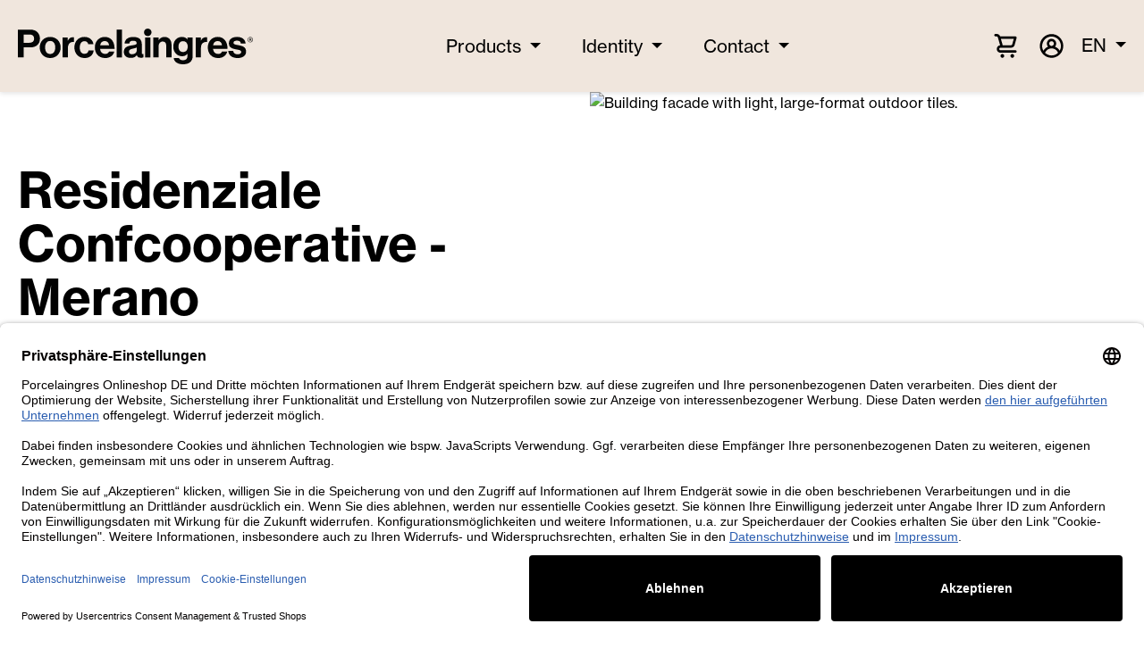

--- FILE ---
content_type: text/html; charset=UTF-8
request_url: https://www.porcelaingres.com/identity/company/references/residenziale-confcooperative-merano/
body_size: 33490
content:
<!DOCTYPE html>
<html lang="en-GB"
      itemscope="itemscope"
      itemtype="https://schema.org/WebPage">


    
                            
    <head>
                                    <meta charset="utf-8">
            
                            <meta name="viewport"
                      content="width=device-width, initial-scale=1, shrink-to-fit=no">
            
                            <meta name="author"
                      content="">
                <meta name="robots"
                      content="index,follow">
                <meta name="revisit-after"
                      content="15 days">
                <meta name="keywords"
                      content="">
                <meta name="description"
                      content="">
            
                    <meta property="og:type"
        content="website"/>
    <meta property="og:site_name"
        content="Porcelaingres"/>
    <meta property="og:title"
        content="Residenziale Confcooperative - Merano"/>
    <meta property="og:description"
        content=""/>
    
    <meta name="twitter:card"
        content="website"/>
    <meta name="twitter:site"
        content="Porcelaingres"/>
    <meta name="twitter:title"
        content="Residenziale Confcooperative - Merano"/>
    <meta name="twitter:description"
        content=""/>
    
                            <meta itemprop="copyrightHolder"
                      content="Porcelaingres">
                <meta itemprop="copyrightYear"
                      content="">
                <meta itemprop="isFamilyFriendly"
                      content="true">
                <meta itemprop="image"
                      content="">
            
                                            <meta name="theme-color"
                      content="#fff">
                            
                                                
                    <link rel="icon" href="https://www.porcelaingres.com/media/d7/e7/87/1610628308/pg_favicon.png?ts=1761306314">
        
                            
                                    <link rel="canonical" href="https://www.porcelaingres.com/identity/company/references/residenziale-confcooperative-merano/">
                    
                    <title itemprop="name">
                Residenziale Confcooperative - Merano            </title>
        
                                                                            <link rel="stylesheet"
                      href="https://www.porcelaingres.com/theme/e12c549e41164739b1ef0b2478401977/css/all.css?1766734502">
                                    
    <link rel="stylesheet" href="https://use.typekit.net/tir4uvv.css" />

                    
    <script>
        window.features = JSON.parse('\u007B\u0022V6_5_0_0\u0022\u003Atrue,\u0022v6.5.0.0\u0022\u003Atrue,\u0022V6_6_0_0\u0022\u003Atrue,\u0022v6.6.0.0\u0022\u003Atrue,\u0022V6_7_0_0\u0022\u003Atrue,\u0022v6.7.0.0\u0022\u003Atrue,\u0022V6_8_0_0\u0022\u003Afalse,\u0022v6.8.0.0\u0022\u003Afalse,\u0022DISABLE_VUE_COMPAT\u0022\u003Atrue,\u0022disable.vue.compat\u0022\u003Atrue,\u0022ACCESSIBILITY_TWEAKS\u0022\u003Atrue,\u0022accessibility.tweaks\u0022\u003Atrue,\u0022TELEMETRY_METRICS\u0022\u003Afalse,\u0022telemetry.metrics\u0022\u003Afalse,\u0022FLOW_EXECUTION_AFTER_BUSINESS_PROCESS\u0022\u003Afalse,\u0022flow.execution.after.business.process\u0022\u003Afalse,\u0022PERFORMANCE_TWEAKS\u0022\u003Afalse,\u0022performance.tweaks\u0022\u003Afalse,\u0022CACHE_CONTEXT_HASH_RULES_OPTIMIZATION\u0022\u003Afalse,\u0022cache.context.hash.rules.optimization\u0022\u003Afalse,\u0022CACHE_REWORK\u0022\u003Afalse,\u0022cache.rework\u0022\u003Afalse,\u0022DEFERRED_CART_ERRORS\u0022\u003Afalse,\u0022deferred.cart.errors\u0022\u003Afalse,\u0022PRODUCT_ANALYTICS\u0022\u003Afalse,\u0022product.analytics\u0022\u003Afalse,\u0022REPEATED_PAYMENT_FINALIZE\u0022\u003Afalse,\u0022repeated.payment.finalize\u0022\u003Afalse,\u0022METEOR_TEXT_EDITOR\u0022\u003Afalse,\u0022meteor.text.editor\u0022\u003Afalse\u007D');
    </script>
        
                    <!-- WbmTagManagerAnalytics Head Snippet Start -->
                                
                

            <script id="wbmTagMangerDefine" type="text/javascript">
            let gtmIsTrackingProductClicks = Boolean(1),
                gtmIsTrackingAddToWishlistClicks = Boolean(),
                maxDatalayerLimitBeforeSplit = Number(7),
                gtmContainerId = 'GTM-TWRZGT5',
                hasSWConsentSupport = Boolean();
            window.wbmScriptIsSet = false;
            window.dataLayer = window.dataLayer || [];
            window.dataLayer.push({"event":"user","id":null});
        </script>

        <script id="wbmTagMangerDataLayer" type="text/javascript">
            window.dataLayer.push({ ecommerce: null });
            window.dataLayer.push({"google_tag_params":{"ecomm_prodid":[],"ecomm_category":"Residenziale Confcooperative - Merano","ecomm_pagetype":"category"}});

            
                

            
            let onEventDataLayer = JSON.parse('[{"event":"view_item_list","ecommerce":{"item_list_name":"Category: Residenziale Confcooperative - Merano","items":[],"item_list_id":"category_bd51dc3adda04ea4868f40f2235eca19"}}]');
                    </script>    
                        <script id="wbmTagManger" type="text/javascript" >
                function getCookie(name) {
                    var cookieMatch = document.cookie.match(name + '=(.*?)(;|$)');
                    return cookieMatch && decodeURI(cookieMatch[1]);
                }

                let gtmCookieSet = getCookie('wbm-tagmanager-enabled');
                
                let googleTag = function(w,d,s,l,i){w[l]=w[l]||[];w[l].push({'gtm.start':new Date().getTime(),event:'gtm.js'});var f=d.getElementsByTagName(s)[0],j=d.createElement(s),dl=l!='dataLayer'?'&l='+l:'';j.async=true;j.src='https://www.googletagmanager.com/gtm.js?id='+i+dl+'';f.parentNode.insertBefore(j,f);};
                

                if (hasSWConsentSupport && gtmCookieSet === null) {
                    window.wbmGoogleTagmanagerId = gtmContainerId;
                    window.wbmScriptIsSet = false;
                    window.googleTag = googleTag;
                } else {
                    window.wbmScriptIsSet = true;
                    googleTag(window, document, 'script', 'dataLayer', gtmContainerId);
                    googleTag = null;

                    window.dataLayer = window.dataLayer || [];
                    function gtag() { dataLayer.push(arguments); }

                    if (hasSWConsentSupport) {
                        (() => {
                            const analyticsStorageEnabled = document.cookie.split(';').some((item) => item.trim().includes('google-analytics-enabled=1'));
                            const adsEnabled = document.cookie.split(';').some((item) => item.trim().includes('google-ads-enabled=1'));

                            gtag('consent', 'update', {
                                'ad_storage': adsEnabled ? 'granted' : 'denied',
                                'ad_user_data': adsEnabled ? 'granted' : 'denied',
                                'ad_personalization': adsEnabled ? 'granted' : 'denied',
                                'analytics_storage': analyticsStorageEnabled ? 'granted' : 'denied'
                            });
                        })();
                    }
                }

                
            </script><!-- WbmTagManagerAnalytics Head Snippet End -->
            
                            
            <script type="text/javascript" id="recaptcha-script"
                                data-src='https://www.google.com/recaptcha/api.js?render=6Ley6msiAAAAABZnh3JaBfoudhWVqMUfAq-XWMsb'
                defer></script>
        <script>
                                        window.googleReCaptchaV3Active = true;
                    </script>
            
                
        
                                <script>
                window.activeNavigationId = 'bd51dc3adda04ea4868f40f2235eca19';
                window.activeRoute = 'frontend.navigation.page';
                window.activeRouteParameters = '\u007B\u0022_httpCache\u0022\u003Atrue,\u0022navigationId\u0022\u003A\u0022bd51dc3adda04ea4868f40f2235eca19\u0022\u007D';
                window.router = {
                    'frontend.cart.offcanvas': '/checkout/offcanvas',
                    'frontend.cookie.offcanvas': '/cookie/offcanvas',
                    'frontend.cookie.groups': '/cookie/groups',
                    'frontend.checkout.finish.page': '/checkout/finish',
                    'frontend.checkout.info': '/widgets/checkout/info',
                    'frontend.menu.offcanvas': '/widgets/menu/offcanvas',
                    'frontend.cms.page': '/widgets/cms',
                    'frontend.cms.navigation.page': '/widgets/cms/navigation',
                    'frontend.country.country-data': '/country/country-state-data',
                    'frontend.app-system.generate-token': '/app-system/Placeholder/generate-token',
                    'frontend.gateway.context': '/gateway/context',
                    'frontend.cookie.consent.offcanvas': '/cookie/consent-offcanvas',
                    'frontend.account.login.page': '/account/login',
                    };
                window.salesChannelId = 'f2bb4d244085401381e79e77068fdb33';
            </script>
        
                                <script>
                
                window.breakpoints = JSON.parse('\u007B\u0022xs\u0022\u003A0,\u0022sm\u0022\u003A576,\u0022md\u0022\u003A768,\u0022lg\u0022\u003A992,\u0022xl\u0022\u003A1200,\u0022xxl\u0022\u003A1400\u007D');
            </script>
        
        
                        
                        
    <script>
        window.validationMessages = JSON.parse('\u007B\u0022required\u0022\u003A\u0022Input\u0020should\u0020not\u0020be\u0020empty.\u0022,\u0022email\u0022\u003A\u0022Invalid\u0020email\u0020address.\u0020Email\u0020addresses\u0020must\u0020use\u0020the\u0020format\u0020\\\u0022user\u0040example.com\\\u0022.\u0022,\u0022confirmation\u0022\u003A\u0022Confirmation\u0020field\u0020does\u0020not\u0020match.\u0022,\u0022minLength\u0022\u003A\u0022Input\u0020is\u0020too\u0020short.\u0022,\u0022grecaptcha\u0022\u003A\u0022Please\u0020accept\u0020the\u0020technically\u0020required\u0020cookies\u0020to\u0020enable\u0020the\u0020reCAPTCHA\u0020verification.\u0022\u007D');
    </script>
        
                                                            <script>
                        window.themeJsPublicPath = 'https://www.porcelaingres.com/theme/e12c549e41164739b1ef0b2478401977/js/';
                    </script>
                                            <script type="text/javascript" src="https://www.porcelaingres.com/theme/e12c549e41164739b1ef0b2478401977/js/storefront/storefront.js?1766734502" defer></script>
                                            <script type="text/javascript" src="https://www.porcelaingres.com/theme/e12c549e41164739b1ef0b2478401977/js/crsw-clever-reach-official/crsw-clever-reach-official.js?1766734502" defer></script>
                                            <script type="text/javascript" src="https://www.porcelaingres.com/theme/e12c549e41164739b1ef0b2478401977/js/swag-pay-pal/swag-pay-pal.js?1766734502" defer></script>
                                            <script type="text/javascript" src="https://www.porcelaingres.com/theme/e12c549e41164739b1ef0b2478401977/js/wbm-tag-manager-analytics/wbm-tag-manager-analytics.js?1766734502" defer></script>
                                            <script type="text/javascript" src="https://www.porcelaingres.com/theme/e12c549e41164739b1ef0b2478401977/js/pg-theme/pg-theme.js?1766734502" defer></script>
                                                        

    
        </head>

        <body class="is-ctl-navigation is-act-index is-active-route-frontend-navigation-page ">

            
                
    
    
            <div id="page-top" class="skip-to-content bg-primary-subtle text-primary-emphasis overflow-hidden" tabindex="-1">
            <div class="container skip-to-content-container d-flex justify-content-center visually-hidden-focusable">
                                                                                        <a href="#content-main" class="skip-to-content-link d-inline-flex text-decoration-underline m-1 p-2 fw-bold gap-2">
                                Skip to main content
                            </a>
                                            
                                                                        <a href="#header-main-search-input" class="skip-to-content-link d-inline-flex text-decoration-underline m-1 p-2 fw-bold gap-2 d-none d-sm-block">
                                Skip to search
                            </a>
                                            
                                                                        <a href="#main-navigation-menu" class="skip-to-content-link d-inline-flex text-decoration-underline m-1 p-2 fw-bold gap-2 d-none d-lg-block">
                                Skip to main navigation
                            </a>
                                                                        </div>
        </div>
        
                                    <noscript>
                <iframe src="https://www.googletagmanager.com/ns.html?id=GTM-TWRZGT5"
                        height="0"
                        width="0"
                        style="display:none;visibility:hidden"
                        title="Google Tagmanager">

                </iframe>
            </noscript>
            
                <noscript class="noscript-main">
                
    <div role="alert"
         aria-live="polite"
         class="alert alert-info d-flex align-items-center">

                                                                        
                                                    <span class="icon icon-info" aria-hidden="true">
                                        <svg xmlns="http://www.w3.org/2000/svg" xmlns:xlink="http://www.w3.org/1999/xlink" width="24" height="24" viewBox="0 0 24 24"><defs><path d="M12 7c.5523 0 1 .4477 1 1s-.4477 1-1 1-1-.4477-1-1 .4477-1 1-1zm1 9c0 .5523-.4477 1-1 1s-1-.4477-1-1v-5c0-.5523.4477-1 1-1s1 .4477 1 1v5zm11-4c0 6.6274-5.3726 12-12 12S0 18.6274 0 12 5.3726 0 12 0s12 5.3726 12 12zM12 2C6.4772 2 2 6.4772 2 12s4.4772 10 10 10 10-4.4772 10-10S17.5228 2 12 2z" id="icons-default-info" /></defs><use xlink:href="#icons-default-info" fill="#758CA3" fill-rule="evenodd" /></svg>
                    </span>                                                    
                                    
                    <div class="alert-content-container">
                                                    
                                                            To be able to use the full range of Shopware 6, we recommend activating Javascript in your browser.
                                    
                                                                </div>
            </div>
            </noscript>
        

                                
    
        <header class="header-main">
                            <div class="container">
                                    
            <div class="row align-items-center header-row">
                            <div class="col-auto header-logo-col">
                        <div class="header-logo-main">
                    <a class="header-logo-main-link"
               href="/"
               title="Go to homepage">
                                    <?xml version="1.0" encoding="UTF-8" standalone="no"?>
<svg
   xmlns:dc="http://purl.org/dc/elements/1.1/"
   xmlns:cc="http://creativecommons.org/ns#"
   xmlns:rdf="http://www.w3.org/1999/02/22-rdf-syntax-ns#"
   xmlns:svg="http://www.w3.org/2000/svg"
   xmlns="http://www.w3.org/2000/svg"
   viewBox="0 0 348.35999 53.040001"
   xml:space="preserve"
   id="svg2"
   version="1.1"><metadata
     id="metadata8"><rdf:RDF><cc:Work
         rdf:about=""><dc:format>image/svg+xml</dc:format><dc:type
           rdf:resource="http://purl.org/dc/dcmitype/StillImage" /></cc:Work></rdf:RDF></metadata><defs
     id="defs6" /><g
     transform="matrix(1.3333333,0,0,-1.3333333,0,53.04)"
     id="g10"><g
       transform="scale(0.1)"
       id="g12"><path
         id="path14"
         style="fill:#040606;fill-opacity:1;fill-rule:nonzero;stroke:none"
         d="m 2458.18,211.402 c -31.69,6.512 -61.21,8.25 -61.21,27.352 0,16.059 15.19,24.738 38.2,24.738 25.18,0 40.37,-8.679 42.98,-32.558 h 53.39 c -4.34,44.718 -36.9,73.8 -95.5,73.8 -50.79,0 -90.73,-23.011 -90.73,-71.191 0,-48.621 39.07,-59.469 79.01,-67.289 30.39,-6.07 58.6,-8.242 58.6,-29.512 0,-15.629 -14.76,-25.609 -40.8,-25.609 -26.48,0 -44.72,11.281 -48.62,36.89 h -54.7 c 3.48,-47.308 39.5,-78.5699 104.19,-78.5699 55.56,0 93.76,26.918 93.76,71.6289 0,52.09 -41.24,62.512 -78.57,70.32" /><path
         id="path16"
         style="fill:#040606;fill-opacity:1;fill-rule:nonzero;stroke:none"
         d="m 2220.82,304.73 c -65.12,0 -109.83,-51.218 -109.83,-117.199 0,-66.422 41.67,-118.0818 115.47,-118.0818 57.3,0 92.46,33.4338 100.71,72.9338 H 2269 c -6.51,-16.934 -19.97,-27.352 -42.97,-27.352 -33.43,0 -52.53,21.27 -56.87,55.571 h 161.48 c 0,79.437 -38.2,134.128 -109.82,134.128 m -50.79,-93.328 c 5.21,29.078 20.4,47.75 51.66,47.75 26.91,0 45.58,-19.531 47.31,-47.75 h -98.97" /><path
         id="path18"
         style="fill:#040606;fill-opacity:1;fill-rule:nonzero;stroke:none"
         d="m 2034.27,263.059 h -1.3 V 298.66 H 1976.1 V 75.9609 h 59.04 V 184.488 c 0,46.883 27.78,67.282 66.41,63.383 h 1.31 v 51.649 c -3.48,1.3 -7.38,1.742 -13.9,1.742 -26.04,0 -41.23,-13.024 -54.69,-38.203" /><path
         id="path20"
         style="fill:#040606;fill-opacity:1;fill-rule:nonzero;stroke:none"
         d="m 1886.2,275.211 h -0.87 c -13.45,18.672 -33.87,29.519 -61.65,29.519 -56.43,0 -96.36,-42.539 -96.36,-108.957 0,-67.281 48.62,-106.3511 98.1,-106.3511 28.23,0 45.15,11.2891 58.17,26.0391 h 1.31 V 91.1602 c 0,-30.3868 -16.07,-46.4493 -49.5,-46.4493 -27.35,0 -39.94,10.8516 -44.7,24.7422 h -58.6 c 6.06,-43.4101 43.41,-69.44919375 104.18,-69.44919375 32.98,0 61.64,7.80859375 80.3,25.16799375 16.49,15.1992 26.49,36.4687 26.49,67.7187 V 298.652 h -56.87 z m -50.8,-138.469 c -30.39,0 -50.35,22.141 -50.35,59.899 0,37.332 19.96,60.769 49.92,60.769 35.6,0 52.97,-27.777 52.97,-60.328 0,-32.988 -15.21,-60.34 -52.54,-60.34" /><path
         id="path22"
         style="fill:#040606;fill-opacity:1;fill-rule:nonzero;stroke:none"
         d="m 1630.82,304.734 c -30.39,0 -50.79,-12.589 -65.98,-36.461 h -1.3 v 30.379 H 1505.8 V 75.9648 h 59.04 V 202.285 c 0,30.391 19.1,51.231 45.14,51.231 24.75,0 38.64,-16.93 38.64,-40.813 V 75.9648 h 59.03 V 221.383 c 0,48.621 -30.81,83.351 -76.83,83.351" /><path
         id="path24"
         style="fill:#040606;fill-opacity:1;fill-rule:nonzero;stroke:none"
         d="m 1377.62,131.098 v 91.16 c 0,52.09 -27.79,82.039 -95.5,82.039 -65.55,0 -94.2,-34.289 -95.51,-73.359 h 52.54 c 1.3,21.699 14.32,31.257 42.09,31.257 25.62,0 39.5,-10.418 39.5,-26.488 0,-16.922 -16.92,-19.961 -53.81,-25.172 -49.5,-6.949 -89.43,-23.008 -89.43,-72.058 0,-44.2817 31.26,-67.7192 76.84,-67.7192 38.19,0 55.99,14.7578 67.71,31.6872 4.77,-21.7106 19.1,-29.9489 47.31,-29.9489 13.02,0 19.98,2.6016 25.18,5.2109 v 36.02 h -1.3 c -13.03,-2.161 -15.62,3.05 -15.62,17.371 m -55.57,23.437 c 0,-21.699 -18.66,-42.539 -52.53,-42.539 -20.83,0 -34.73,7.809 -34.73,28.211 0,20.84 15.21,27.348 46.02,34.301 14.76,3.469 30.82,6.937 41.24,13.019 v -32.992" /><path
         id="path26"
         style="fill:#040606;fill-opacity:1;fill-rule:nonzero;stroke:none"
         d="m 1098.07,75.9609 h 59.04 V 386.34 h -59.04 V 75.9609" /><path
         id="path28"
         style="fill:#040606;fill-opacity:1;fill-rule:nonzero;stroke:none"
         d="m 965.332,304.73 c -65.109,0 -109.828,-51.218 -109.828,-117.199 0,-66.422 41.68,-118.0818 115.469,-118.0818 57.297,0 92.467,33.4338 100.707,72.9338 h -58.17 c -6.51,-16.934 -19.967,-27.352 -42.967,-27.352 -33.43,0 -52.531,21.27 -56.871,55.571 h 161.478 c 0,79.437 -38.2,134.128 -109.818,134.128 m -50.789,-93.328 c 5.211,29.078 20.398,47.75 51.66,47.75 26.91,0 45.577,-19.531 47.307,-47.75 h -98.967" /><path
         id="path30"
         style="fill:#040606;fill-opacity:1;fill-rule:nonzero;stroke:none"
         d="m 741.016,116.77 c -36.032,0 -52.961,28.218 -52.961,70.32 0,42.98 18.23,70.328 53.828,70.328 21.703,0 36.902,-14.758 40.801,-34.301 h 57.742 c -7.821,48.192 -43.41,81.613 -101.153,81.613 -67.71,0 -111.128,-51.222 -111.128,-117.64 0,-66.41 43.847,-117.6408 114.168,-117.6408 59.472,0 96.371,37.7698 100.281,85.0898 h -56.871 c -3.91,-25.18 -20.84,-37.769 -44.707,-37.769" /><path
         id="path32"
         style="fill:#040606;fill-opacity:1;fill-rule:nonzero;stroke:none"
         d="m 555.652,263.059 h -1.3 V 298.66 H 497.48 V 75.9609 h 59.043 V 184.488 c 0,46.883 27.778,67.282 66.418,63.383 h 1.301 v 51.649 c -3.469,1.3 -7.379,1.742 -13.89,1.742 -26.051,0 -41.239,-13.024 -54.7,-38.203" /><path
         id="path34"
         style="fill:#040606;fill-opacity:1;fill-rule:nonzero;stroke:none"
         d="m 359.102,304.734 c -69.02,0 -116.34,-51.218 -116.34,-117.64 0,-66.418 47.32,-117.6409 116.34,-117.6409 69.019,0 116.339,51.2229 116.339,117.6409 0,66.422 -47.32,117.64 -116.339,117.64 m 0,-190.129 c -36.457,0 -56.43,29.079 -56.43,72.489 0,43.41 19.973,72.929 56.43,72.929 36.031,0 56.429,-29.519 56.429,-72.929 0,-43.41 -20.398,-72.489 -56.429,-72.489" /><path
         id="path36"
         style="fill:#040606;fill-opacity:1;fill-rule:nonzero;stroke:none"
         d="m 217.48,357.258 c -18.226,18.672 -45.148,29.09 -81.179,29.09 H 0.00390625 V 75.9688 H 65.1133 V 188.398 h 76.3987 c 65.121,0 103.75,39.5 103.75,98.098 0,28.652 -10.41,52.961 -27.782,70.762 M 130.23,239.617 H 65.1133 v 92.031 h 65.9887 c 31.25,0 49.48,-16.5 49.48,-45.582 0,-28.218 -17.359,-46.449 -50.352,-46.449" /><path
         id="path38"
         style="fill:#040606;fill-opacity:1;fill-rule:nonzero;stroke:none"
         d="m 1414.21,75.9609 h 59.04 V 298.648 h -59.04 V 75.9609" /><path
         id="path40"
         style="fill:#040606;fill-opacity:1;fill-rule:nonzero;stroke:none"
         d="m 1443.72,397.785 c -23.2,0 -42.01,-18.812 -42.01,-42.012 0,-23.21 18.81,-42.019 42.01,-42.019 23.2,0 42.01,18.809 42.01,42.019 0,23.2 -18.81,42.012 -42.01,42.012" /><path
         id="path42"
         style="fill:#040606;fill-opacity:1;fill-rule:nonzero;stroke:none"
         d="m 2578.16,285.438 h 6.9 c 3.46,0 5.18,-1.848 5.18,-4.43 0,-2.602 -1.72,-4.449 -5.18,-4.449 h -6.9 z m -6.29,-26.379 h 6.29 v 12.699 h 5.18 c 3.94,0 5.92,-2.11 6.03,-5.43 0.13,-3.332 0.51,-6.91 1.36,-7.269 h 6.05 v 0.359 c -1.11,0.488 -0.87,3.828 -1.36,8.27 -0.36,3.82 -1.85,5.539 -4.93,6.41 v 0.109 c 4.06,1 5.91,3.961 5.91,7.531 0,5.168 -4.18,8.879 -9.97,8.879 h -14.56 z m 11.47,-10.121 c -14.05,0 -24.29,10.742 -24.29,25.531 0,14.66 10.24,25.508 24.29,25.508 14.04,0 24.29,-10.848 24.29,-25.508 0,-14.789 -10.25,-25.531 -24.29,-25.531 m 0,-4.309 c 16.15,0 29.34,12.578 29.34,29.84 0,17.129 -13.19,29.828 -29.34,29.828 -16.15,0 -29.35,-12.699 -29.35,-29.828 0,-17.262 13.2,-29.84 29.35,-29.84" /></g></g></svg>
                            </a>
            </div>
                </div>
                                        <div class="col header-navigation-col">
                    <div class="row">
                        <div class="col-sm-auto d-xl-none">
                                                            <div class="nav-main-toggle">
                                                                            <button class="btn nav-main-toggle-btn header-actions-btn"
                                                type="button"
                                                data-off-canvas-menu="true"
                                                aria-label="Menu">
                                                                                            <span></span>
                                                                                    </button>
                                                                    </div>
                                                    </div>
                        <div class="col">
                            <div class="nav-main">
                                                                        <div class="container">
        
                    <nav class="navbar navbar-expand-lg main-navigation-menu"
                 id="main-navigation-menu"
                 itemscope="itemscope"
                 itemtype="https://schema.org/SiteNavigationElement"
                 data-navbar="true"
                 data-navbar-options="{&quot;pathIdList&quot;:[&quot;b66c62c9752b47fdab31085e17207cbd&quot;]}"
                 aria-label="Main navigation"
            >
                <div class="collapse navbar-collapse" id="main_nav">
                    <ul class="navbar-nav main-navigation-menu-list flex-wrap">
                        
                        
                                                                                                                                                                                                                    
                                                                                                                    <li class="nav-item nav-item-e5d052699d8c4c348ca417e441d320e2 dropdown position-static">
                                                                                            <a class="nav-link nav-item-e5d052699d8c4c348ca417e441d320e2-link root main-navigation-link p-2 dropdown-toggle"
                                                   href="https://www.porcelaingres.com/products/"
                                                   data-bs-toggle="dropdown"                                                                                                      itemprop="url"
                                                   title="Products"
                                                >
                                                                                                            <span itemprop="name" class="main-navigation-link-text">Products</span>
                                                                                                    </a>
                                            
                                                                                                                                                <div class="dropdown-menu w-100 p-4">
                                                            <div class="container">
                
            <div class="row">
                <div class="col"></div>

                            <div class="col-auto">
                    <button class="navigation-flyout-close js-close-flyout-menu btn-close" aria-label="Close menu">
                                                                                                                            </button>
                </div>
                    </div>
    
        <div class="row navigation-flyout-content">
                    <div class="col-4 col-xl-3">
                                        <div
            class="category-media is-parent-category"
            data-category-flyout-container="e5d052699d8c4c348ca417e441d320e2">
            <a class="navigation-flyout-teaser-image-container"
               href="https://www.porcelaingres.com/products/"
                                title="Products">
                    
    
    
        
        <img src="https://www.porcelaingres.com/media/fd/a2/9f/1721993432/pg-stardust-galaxy-clay-_-nat-100100_12060-amb5_living_menu_top_bar.jpg?ts=1761473371"             srcset="https://www.porcelaingres.com/thumbnail/fd/a2/9f/1721993432/pg-stardust-galaxy-clay-_-nat-100100_12060-amb5_living_menu_top_bar_400x400.jpg?ts=1721995203 400w, https://www.porcelaingres.com/thumbnail/fd/a2/9f/1721993432/pg-stardust-galaxy-clay-_-nat-100100_12060-amb5_living_menu_top_bar_1440x1440.jpg?ts=1721995203 1440w, https://www.porcelaingres.com/thumbnail/fd/a2/9f/1721993432/pg-stardust-galaxy-clay-_-nat-100100_12060-amb5_living_menu_top_bar_800x800.jpg?ts=1721995203 800w"                 sizes="310px"
                 class="navigation-flyout-teaser-image img-fluid" alt="Modern Porcelaingres wall tiles with an abstract pattern in warm earth tones." data-object-fit="cover" loading="lazy"/>
            </a>
        </div>
    
                                                    
                                                                    <div
            class="category-media d-none"
            data-category-flyout-container="074f0253ac6f44daa097fc02ab0a9adb">
            <a class="navigation-flyout-teaser-image-container"
               href="https://www.porcelaingres.com/products/stoneware-collections-lineup/color-studio/"
                                title="Color Studio">
                    
    
    
        
        <img src="https://www.porcelaingres.com/media/12/b1/08/1659438500/pg_cs_malt_amb6_menu_top_bar.jpg?ts=1761209464"             srcset="https://www.porcelaingres.com/thumbnail/12/b1/08/1659438500/pg_cs_malt_amb6_menu_top_bar_1440x1440.jpg?ts=1659438501 1440w, https://www.porcelaingres.com/thumbnail/12/b1/08/1659438500/pg_cs_malt_amb6_menu_top_bar_400x400.jpg?ts=1659438501 400w, https://www.porcelaingres.com/thumbnail/12/b1/08/1659438500/pg_cs_malt_amb6_menu_top_bar_800x800.jpg?ts=1659438501 800w"                 sizes="310px"
                 class="navigation-flyout-teaser-image img-fluid" alt="Stylish restaurant with geometric floor tiles and textured wall tiles." data-object-fit="cover" loading="lazy"/>
            </a>
        </div>
    
                                                                    <div
            class="category-media d-none"
            data-category-flyout-container="263a175c9718472492c5808a8a19eba5">
            <a class="navigation-flyout-teaser-image-container"
               href="https://www.porcelaingres.com/products/stoneware-collections-lineup/cosmo/"
                                title="Cosmo">
                    
    
    
        
        <img src="https://www.porcelaingres.com/media/34/1d/29/1731400331/pg_cosmo_amb_menu_top_bar.jpg?ts=1761340033"             srcset="https://www.porcelaingres.com/thumbnail/34/1d/29/1731400331/pg_cosmo_amb_menu_top_bar_400x400.jpg?ts=1731400333 400w, https://www.porcelaingres.com/thumbnail/34/1d/29/1731400331/pg_cosmo_amb_menu_top_bar_800x800.jpg?ts=1731400333 800w, https://www.porcelaingres.com/thumbnail/34/1d/29/1731400331/pg_cosmo_amb_menu_top_bar_1440x1440.jpg?ts=1731400333 1440w"                 sizes="310px"
                 class="navigation-flyout-teaser-image img-fluid" alt="Bright, large-format floor tiles in a modern bedroom." data-object-fit="cover" loading="lazy"/>
            </a>
        </div>
    
                                                                    <div
            class="category-media d-none"
            data-category-flyout-container="020d033e241b44599f6d5d02f26e48a6">
            <a class="navigation-flyout-teaser-image-container"
               href="https://www.porcelaingres.com/products/stoneware-collections-lineup/dune/"
                                title="Dune">
                    
    
    
        
        <img src="https://www.porcelaingres.com/media/79/4b/60/1697472713/pg_dune_amber_menu_top_bar.jpg?ts=1761209614"             srcset="https://www.porcelaingres.com/thumbnail/79/4b/60/1697472713/pg_dune_amber_menu_top_bar_800x800.jpg?ts=1717062928 800w, https://www.porcelaingres.com/thumbnail/79/4b/60/1697472713/pg_dune_amber_menu_top_bar_1440x1440.jpg?ts=1717062928 1440w, https://www.porcelaingres.com/thumbnail/79/4b/60/1697472713/pg_dune_amber_menu_top_bar_400x400.jpg?ts=1717062928 400w"                 sizes="310px"
                 class="navigation-flyout-teaser-image img-fluid" alt="Seamless indoor-outdoor transition with premium tiles." data-object-fit="cover" loading="lazy"/>
            </a>
        </div>
    
                                                                    <div
            class="category-media d-none"
            data-category-flyout-container="985cfae9bda040f094c6ee91bf6b2fe1">
            <a class="navigation-flyout-teaser-image-container"
               href="https://www.porcelaingres.com/products/stoneware-collections-lineup/estro/"
                                title="Estro">
                    
    
    
        
        <img src="https://www.porcelaingres.com/media/33/36/e7/1731400578/pg_estro_amb_menu_top_bar.jpg?ts=1761143413"             srcset="https://www.porcelaingres.com/thumbnail/33/36/e7/1731400578/pg_estro_amb_menu_top_bar_400x400.jpg?ts=1731400580 400w, https://www.porcelaingres.com/thumbnail/33/36/e7/1731400578/pg_estro_amb_menu_top_bar_800x800.jpg?ts=1731400580 800w, https://www.porcelaingres.com/thumbnail/33/36/e7/1731400578/pg_estro_amb_menu_top_bar_1440x1440.jpg?ts=1731400580 1440w"                 sizes="310px"
                 class="navigation-flyout-teaser-image img-fluid" alt="Wohnzimmer mit Porcelaingres-Fliesen in heller Natursteinoptik an Boden und Wand." data-object-fit="cover" loading="lazy"/>
            </a>
        </div>
    
                                                                    <div
            class="category-media d-none"
            data-category-flyout-container="55078b3979094bcf9606c7f1c127af88">
            <a class="navigation-flyout-teaser-image-container"
               href="https://www.porcelaingres.com/products/stoneware-collections-lineup/eternal-stone/"
                                title="Eternal Stone">
                    
    
    
        
        <img src="https://www.porcelaingres.com/media/c6/76/19/1759141189/pg_esternal-stone_travertino.jpg?ts=1761470245"             srcset="https://www.porcelaingres.com/thumbnail/c6/76/19/1759141189/pg_esternal-stone_travertino_800x800.jpg?ts=1759141190 800w, https://www.porcelaingres.com/thumbnail/c6/76/19/1759141189/pg_esternal-stone_travertino_400x400.jpg?ts=1759141190 400w, https://www.porcelaingres.com/thumbnail/c6/76/19/1759141189/pg_esternal-stone_travertino_1440x1440.jpg?ts=1759141190 1440w"                 sizes="310px"
                 class="navigation-flyout-teaser-image img-fluid" alt="Bright, modern living room with beige floor, wall, and stair tiles, plus garden view." data-object-fit="cover" loading="lazy"/>
            </a>
        </div>
    
                                                                    <div
            class="category-media d-none"
            data-category-flyout-container="6cd0ce18c5a84810a47caaf0c1a1b22d">
            <a class="navigation-flyout-teaser-image-container"
               href="https://www.porcelaingres.com/products/stoneware-collections-lineup/great-elite/"
                                title="Great Elite">
                    
    
    
        
        <img src="https://www.porcelaingres.com/media/99/cb/b2/1659439772/pg-great_elite-statuario_royal_stone_grey-_-_-270120-amb5-living_room_menu_top_bar.jpg?ts=1761469925"             srcset="https://www.porcelaingres.com/thumbnail/99/cb/b2/1659439772/pg-great_elite-statuario_royal_stone_grey-_-_-270120-amb5-living_room_menu_top_bar_1440x1440.jpg?ts=1659441606 1440w, https://www.porcelaingres.com/thumbnail/99/cb/b2/1659439772/pg-great_elite-statuario_royal_stone_grey-_-_-270120-amb5-living_room_menu_top_bar_800x800.jpg?ts=1659441606 800w, https://www.porcelaingres.com/thumbnail/99/cb/b2/1659439772/pg-great_elite-statuario_royal_stone_grey-_-_-270120-amb5-living_room_menu_top_bar_400x400.jpg?ts=1659441606 400w"                 sizes="310px"
                 class="navigation-flyout-teaser-image img-fluid" alt="Modern living room with light grey floor tiles and large-format marble-look wall tiles." data-object-fit="cover" loading="lazy"/>
            </a>
        </div>
    
                                                                    <div
            class="category-media d-none"
            data-category-flyout-container="8b7d238bda834e7f9272cad69b906592">
            <a class="navigation-flyout-teaser-image-container"
               href="https://www.porcelaingres.com/products/stoneware-collections-lineup/great-one/"
                                title="Great One">
                    
    
    
        
        <img src="https://www.porcelaingres.com/media/73/12/c6/1659439945/pg-great_one-white_royal_stone_black_diamond-_-_-270120_120120-amb2-living_room_menu_top_bar.jpg?ts=1761334782"             srcset="https://www.porcelaingres.com/thumbnail/73/12/c6/1659439945/pg-great_one-white_royal_stone_black_diamond-_-_-270120_120120-amb2-living_room_menu_top_bar_800x800.jpg?ts=1659439945 800w, https://www.porcelaingres.com/thumbnail/73/12/c6/1659439945/pg-great_one-white_royal_stone_black_diamond-_-_-270120_120120-amb2-living_room_menu_top_bar_1440x1440.jpg?ts=1659439945 1440w, https://www.porcelaingres.com/thumbnail/73/12/c6/1659439945/pg-great_one-white_royal_stone_black_diamond-_-_-270120_120120-amb2-living_room_menu_top_bar_400x400.jpg?ts=1659439945 400w"                 sizes="310px"
                 class="navigation-flyout-teaser-image img-fluid" alt="High-quality dark floor and glossy white wall tiles in a modern living space." data-object-fit="cover" loading="lazy"/>
            </a>
        </div>
    
                                                                    <div
            class="category-media d-none"
            data-category-flyout-container="736fc73ca92e4e659c88e7b28365a0ee">
            <a class="navigation-flyout-teaser-image-container"
               href="https://www.porcelaingres.com/products/stoneware-collections-lineup/great-royal-stone/"
                                title="Great Royal Stone">
                    
    
    
        
        <img src="https://www.porcelaingres.com/media/c9/29/7e/1731400769/pg_grs_palladium_grey_platinum_white_amb2_Living_menu_top_bar.jpg?ts=1761208794"             srcset="https://www.porcelaingres.com/thumbnail/c9/29/7e/1731400769/pg_grs_palladium_grey_platinum_white_amb2_Living_menu_top_bar_1440x1440.jpg?ts=1731400770 1440w, https://www.porcelaingres.com/thumbnail/c9/29/7e/1731400769/pg_grs_palladium_grey_platinum_white_amb2_Living_menu_top_bar_400x400.jpg?ts=1731400770 400w, https://www.porcelaingres.com/thumbnail/c9/29/7e/1731400769/pg_grs_palladium_grey_platinum_white_amb2_Living_menu_top_bar_800x800.jpg?ts=1731400770 800w"                 sizes="310px"
                 class="navigation-flyout-teaser-image img-fluid" alt="Elegant, large-format light grey floor and dark wall tiles in a luxurious interior." data-object-fit="cover" loading="lazy"/>
            </a>
        </div>
    
                                                                    <div
            class="category-media d-none"
            data-category-flyout-container="cee3d33ea4ce49b1bada5291590bf7fc">
            <a class="navigation-flyout-teaser-image-container"
               href="https://www.porcelaingres.com/products/stoneware-collections-lineup/in-wood/"
                                title="In Wood">
                    
    
    
        
        <img src="https://www.porcelaingres.com/media/b1/74/50/1659440152/pg_iw_maple_12020_amb5_bathroom_menu_top_bar.jpg?ts=1761302582"             srcset="https://www.porcelaingres.com/thumbnail/b1/74/50/1659440152/pg_iw_maple_12020_amb5_bathroom_menu_top_bar_1440x1440.jpg?ts=1659441603 1440w, https://www.porcelaingres.com/thumbnail/b1/74/50/1659440152/pg_iw_maple_12020_amb5_bathroom_menu_top_bar_800x800.jpg?ts=1659441603 800w, https://www.porcelaingres.com/thumbnail/b1/74/50/1659440152/pg_iw_maple_12020_amb5_bathroom_menu_top_bar_400x400.jpg?ts=1659441603 400w"                 sizes="310px"
                 class="navigation-flyout-teaser-image img-fluid" alt="Bathroom with light wood-look tiles and freestanding bath." data-object-fit="cover" loading="lazy"/>
            </a>
        </div>
    
                                                                    <div
            class="category-media d-none"
            data-category-flyout-container="3838ba067d9143b780aaf232f0a047f3">
            <a class="navigation-flyout-teaser-image-container"
               href="https://www.porcelaingres.com/products/stoneware-collections-lineup/loft/"
                                title="Loft">
                    
    
    
        
        <img src="https://www.porcelaingres.com/media/40/43/3d/1659439427/pg-loft-stone_smoke-_-_-100100-amb1-living_menu_top_bar.jpg?ts=1761466348"             srcset="https://www.porcelaingres.com/thumbnail/40/43/3d/1659439427/pg-loft-stone_smoke-_-_-100100-amb1-living_menu_top_bar_400x400.jpg?ts=1659439428 400w, https://www.porcelaingres.com/thumbnail/40/43/3d/1659439427/pg-loft-stone_smoke-_-_-100100-amb1-living_menu_top_bar_1440x1440.jpg?ts=1659439428 1440w, https://www.porcelaingres.com/thumbnail/40/43/3d/1659439427/pg-loft-stone_smoke-_-_-100100-amb1-living_menu_top_bar_800x800.jpg?ts=1659439428 800w"                 sizes="310px"
                 class="navigation-flyout-teaser-image img-fluid" alt="Elegant living area with large dark grey tiles and a view of nature." data-object-fit="cover" loading="lazy"/>
            </a>
        </div>
    
                                                                    <div
            class="category-media d-none"
            data-category-flyout-container="afddb2874bb541b0947d5c6e910ca63a">
            <a class="navigation-flyout-teaser-image-container"
               href="https://www.porcelaingres.com/products/stoneware-collections-lineup/native-stone/"
                                title="Native Stone">
                    
    
    
        
        <img src="https://www.porcelaingres.com/media/8f/3c/aa/1680004050/pg-ns-dusky_greige-_-_-_-amb9-wellness_spa_p2.jpg?ts=1761340836"             srcset="https://www.porcelaingres.com/thumbnail/8f/3c/aa/1680004050/pg-ns-dusky_greige-_-_-_-amb9-wellness_spa_p2_1440x1440.jpg?ts=1680004051 1440w, https://www.porcelaingres.com/thumbnail/8f/3c/aa/1680004050/pg-ns-dusky_greige-_-_-_-amb9-wellness_spa_p2_800x800.jpg?ts=1680004051 800w, https://www.porcelaingres.com/thumbnail/8f/3c/aa/1680004050/pg-ns-dusky_greige-_-_-_-amb9-wellness_spa_p2_400x400.jpg?ts=1680004051 400w"                 sizes="310px"
                 class="navigation-flyout-teaser-image img-fluid" alt="Exclusive wellness area with light porcelain tiles on floor and walls, pool, and loungers." data-object-fit="cover" loading="lazy"/>
            </a>
        </div>
    
                                                                    <div
            class="category-media d-none"
            data-category-flyout-container="d437a179936146b4bfb70cae10b3a4fa">
            <a class="navigation-flyout-teaser-image-container"
               href="https://www.porcelaingres.com/products/stoneware-collections-lineup/pure-wood/"
                                title="Pure Wood">
                    
    
    
        
        <img src="https://www.porcelaingres.com/media/b9/80/8b/1659440222/pg_pw_pure_hazel_12020_amb5_bedroom_menu_top_bar.jpg?ts=1761335973"             srcset="https://www.porcelaingres.com/thumbnail/b9/80/8b/1659440222/pg_pw_pure_hazel_12020_amb5_bedroom_menu_top_bar_1440x1440.jpg?ts=1659440223 1440w, https://www.porcelaingres.com/thumbnail/b9/80/8b/1659440222/pg_pw_pure_hazel_12020_amb5_bedroom_menu_top_bar_400x400.jpg?ts=1659440223 400w, https://www.porcelaingres.com/thumbnail/b9/80/8b/1659440222/pg_pw_pure_hazel_12020_amb5_bedroom_menu_top_bar_800x800.jpg?ts=1659440223 800w"                 sizes="310px"
                 class="navigation-flyout-teaser-image img-fluid" alt="Wood-effect indoor tiles on floor and wall in a stylish living area." data-object-fit="cover" loading="lazy"/>
            </a>
        </div>
    
                                                                    <div
            class="category-media d-none"
            data-category-flyout-container="4e07d3145de04c9ba2b7647a6509e166">
            <a class="navigation-flyout-teaser-image-container"
               href="https://www.porcelaingres.com/products/stoneware-collections-lineup/radical/"
                                title="Radical">
                    
    
    
        
        <img src="https://www.porcelaingres.com/media/1a/3f/15/1726740105/pg-ra-shabby_brown-_-_-6060-amb1-bedroom.jpg?ts=1761471977"             srcset="https://www.porcelaingres.com/thumbnail/1a/3f/15/1726740105/pg-ra-shabby_brown-_-_-6060-amb1-bedroom_800x800.jpg?ts=1726740107 800w, https://www.porcelaingres.com/thumbnail/1a/3f/15/1726740105/pg-ra-shabby_brown-_-_-6060-amb1-bedroom_1440x1440.jpg?ts=1726740107 1440w, https://www.porcelaingres.com/thumbnail/1a/3f/15/1726740105/pg-ra-shabby_brown-_-_-6060-amb1-bedroom_400x400.jpg?ts=1726740107 400w"                 sizes="310px"
                 class="navigation-flyout-teaser-image img-fluid" alt="Modern bedroom with dark, large-format floor tiles in an industrial look." data-object-fit="cover" loading="lazy"/>
            </a>
        </div>
    
                                                                    <div
            class="category-media d-none"
            data-category-flyout-container="7e49489f405e4a339d1a081d12819f6d">
            <a class="navigation-flyout-teaser-image-container"
               href="https://www.porcelaingres.com/products/stoneware-collections-lineup/royal-stone/"
                                title="Royal Stone">
                    
    
    
        
        <img src="https://www.porcelaingres.com/media/54/2e/35/1731400902/pg_rs_noble-beige_imperial_brown_amb6_menu_top_bar.jpg?ts=1761336172"             srcset="https://www.porcelaingres.com/thumbnail/54/2e/35/1731400902/pg_rs_noble-beige_imperial_brown_amb6_menu_top_bar_1440x1440.jpg?ts=1731400903 1440w, https://www.porcelaingres.com/thumbnail/54/2e/35/1731400902/pg_rs_noble-beige_imperial_brown_amb6_menu_top_bar_800x800.jpg?ts=1731400903 800w, https://www.porcelaingres.com/thumbnail/54/2e/35/1731400902/pg_rs_noble-beige_imperial_brown_amb6_menu_top_bar_400x400.jpg?ts=1731400903 400w"                 sizes="310px"
                 class="navigation-flyout-teaser-image img-fluid" alt="Modern grey outdoor tiles on a stylish terrace with a pergola." data-object-fit="cover" loading="lazy"/>
            </a>
        </div>
    
                                                                    <div
            class="category-media d-none"
            data-category-flyout-container="232973f2f9404eb5bdb351bba7970def">
            <a class="navigation-flyout-teaser-image-container"
               href="https://www.porcelaingres.com/products/stoneware-collections-lineup/silk-stone/"
                                title="Silk Stone">
                    
    
    
        
        <img src="https://www.porcelaingres.com/media/7c/69/de/1731401064/pg-ss-vanilla_lace-_-nat-_-amb7-shop_menu_top_bar.jpg?ts=1761340249"             srcset="https://www.porcelaingres.com/thumbnail/7c/69/de/1731401064/pg-ss-vanilla_lace-_-nat-_-amb7-shop_menu_top_bar_1440x1440.jpg?ts=1731401065 1440w, https://www.porcelaingres.com/thumbnail/7c/69/de/1731401064/pg-ss-vanilla_lace-_-nat-_-amb7-shop_menu_top_bar_400x400.jpg?ts=1731401065 400w, https://www.porcelaingres.com/thumbnail/7c/69/de/1731401064/pg-ss-vanilla_lace-_-nat-_-amb7-shop_menu_top_bar_800x800.jpg?ts=1731401065 800w"                 sizes="310px"
                 class="navigation-flyout-teaser-image img-fluid" alt="Anthracite tiles with a structured concrete look." data-object-fit="cover" loading="lazy"/>
            </a>
        </div>
    
                                                                    <div
            class="category-media d-none"
            data-category-flyout-container="1b24d1dc176b4a6eae2f2010b0db72bd">
            <a class="navigation-flyout-teaser-image-container"
               href="https://www.porcelaingres.com/products/stoneware-collections-lineup/soft-concrete/"
                                title="Soft Concrete">
                    
    
    
        
        <img src="https://www.porcelaingres.com/media/31/2b/a9/1659438931/pg_sc_soft_brown_amb4_menu_top_bar.jpg?ts=1761337167"             srcset="https://www.porcelaingres.com/thumbnail/31/2b/a9/1659438931/pg_sc_soft_brown_amb4_menu_top_bar_800x800.jpg?ts=1659441604 800w, https://www.porcelaingres.com/thumbnail/31/2b/a9/1659438931/pg_sc_soft_brown_amb4_menu_top_bar_400x400.jpg?ts=1659441604 400w, https://www.porcelaingres.com/thumbnail/31/2b/a9/1659438931/pg_sc_soft_brown_amb4_menu_top_bar_1440x1440.jpg?ts=1659441604 1440w"                 sizes="310px"
                 class="navigation-flyout-teaser-image img-fluid" alt="Light, large-format concrete-effect porcelain stoneware tiles for modern living room floors and walls." data-object-fit="cover" loading="lazy"/>
            </a>
        </div>
    
                                                                    <div
            class="category-media d-none"
            data-category-flyout-container="3b4af91474a54b089008bb0fc2cccd75">
            <a class="navigation-flyout-teaser-image-container"
               href="https://www.porcelaingres.com/products/stoneware-collections-lineup/solid-stone/"
                                title="Solid Stone">
                    
    
    
        
        <img src="https://www.porcelaingres.com/media/d2/27/1b/1731401239/pg_solid-stone_amb_menu_top_bar.jpg?ts=1761338640"             srcset="https://www.porcelaingres.com/thumbnail/d2/27/1b/1731401239/pg_solid-stone_amb_menu_top_bar_800x800.jpg?ts=1731402002 800w, https://www.porcelaingres.com/thumbnail/d2/27/1b/1731401239/pg_solid-stone_amb_menu_top_bar_1440x1440.jpg?ts=1731402002 1440w, https://www.porcelaingres.com/thumbnail/d2/27/1b/1731401239/pg_solid-stone_amb_menu_top_bar_400x400.jpg?ts=1731402002 400w"                 sizes="310px"
                 class="navigation-flyout-teaser-image img-fluid" alt="Elegant indoor-outdoor tiles create a seamless transition in a modern living environment." data-object-fit="cover" loading="lazy"/>
            </a>
        </div>
    
                                                                    <div
            class="category-media d-none"
            data-category-flyout-container="4ea3cce32ef14ed98cd6141bc9990916">
            <a class="navigation-flyout-teaser-image-container"
               href="https://www.porcelaingres.com/products/stoneware-collections-lineup/stardust/"
                                title="Stardust">
                    
    
    
        
        <img src="https://www.porcelaingres.com/media/fd/a2/9f/1721993432/pg-stardust-galaxy-clay-_-nat-100100_12060-amb5_living_menu_top_bar.jpg?ts=1761473371"             srcset="https://www.porcelaingres.com/thumbnail/fd/a2/9f/1721993432/pg-stardust-galaxy-clay-_-nat-100100_12060-amb5_living_menu_top_bar_400x400.jpg?ts=1721995203 400w, https://www.porcelaingres.com/thumbnail/fd/a2/9f/1721993432/pg-stardust-galaxy-clay-_-nat-100100_12060-amb5_living_menu_top_bar_1440x1440.jpg?ts=1721995203 1440w, https://www.porcelaingres.com/thumbnail/fd/a2/9f/1721993432/pg-stardust-galaxy-clay-_-nat-100100_12060-amb5_living_menu_top_bar_800x800.jpg?ts=1721995203 800w"                 sizes="310px"
                 class="navigation-flyout-teaser-image img-fluid" alt="Modern Porcelaingres wall tiles with an abstract pattern in warm earth tones." data-object-fit="cover" loading="lazy"/>
            </a>
        </div>
    
                                                                    <div
            class="category-media d-none"
            data-category-flyout-container="8150272e02424ad59ace7d72791ff181">
            <a class="navigation-flyout-teaser-image-container"
               href="https://www.porcelaingres.com/products/stoneware-collections-lineup/urban/"
                                title="Urban">
                    
    
    
        
        <img src="https://www.porcelaingres.com/media/00/0f/dc/1721994085/pg_ur_urban_brown_fishbone_top_bar_menu.jpg?ts=1761301857"             srcset="https://www.porcelaingres.com/thumbnail/00/0f/dc/1721994085/pg_ur_urban_brown_fishbone_top_bar_menu_1440x1440.jpg?ts=1721994086 1440w, https://www.porcelaingres.com/thumbnail/00/0f/dc/1721994085/pg_ur_urban_brown_fishbone_top_bar_menu_400x400.jpg?ts=1721994086 400w, https://www.porcelaingres.com/thumbnail/00/0f/dc/1721994085/pg_ur_urban_brown_fishbone_top_bar_menu_800x800.jpg?ts=1721994086 800w"                 sizes="310px"
                 class="navigation-flyout-teaser-image img-fluid" alt="High-quality dark wood-look herringbone tiles in living room." data-object-fit="cover" loading="lazy"/>
            </a>
        </div>
    
                                                                    <div
            class="category-media d-none"
            data-category-flyout-container="c7f76e5fd68a490382bcbef6292b713a">
            <a class="navigation-flyout-teaser-image-container"
               href="https://www.porcelaingres.com/products/stoneware-collections-lineup/urban-great/"
                                title="Urban Great">
                    
    
    
        
        <img src="https://www.porcelaingres.com/media/0f/34/a0/1659440036/pg_ug_dove_ivory_amb7_living_menu_top_bar.jpg?ts=1761340188"             srcset="https://www.porcelaingres.com/thumbnail/0f/34/a0/1659440036/pg_ug_dove_ivory_amb7_living_menu_top_bar_800x800.jpg?ts=1659440037 800w, https://www.porcelaingres.com/thumbnail/0f/34/a0/1659440036/pg_ug_dove_ivory_amb7_living_menu_top_bar_1440x1440.jpg?ts=1659440037 1440w, https://www.porcelaingres.com/thumbnail/0f/34/a0/1659440036/pg_ug_dove_ivory_amb7_living_menu_top_bar_400x400.jpg?ts=1659440037 400w"                 sizes="310px"
                 class="navigation-flyout-teaser-image img-fluid" alt="Modern living room with large concrete-effect wall and floor tiles." data-object-fit="cover" loading="lazy"/>
            </a>
        </div>
    
                                                                        
                                                                    <div
            class="category-media d-none"
            data-category-flyout-container="7e30934934cc423d94b37cf163bc4696">
            <a class="navigation-flyout-teaser-image-container"
               href="/Products/?p=1&amp;properties=44687235c5204313b3bb2305403fdb5f"
                                title="Color">
                    
    
    
        
        <img src="https://www.porcelaingres.com/media/ef/07/80/1660647116/pg_jb_light_brownmenu_top_bar_.jpg?ts=1761296584"             srcset="https://www.porcelaingres.com/thumbnail/ef/07/80/1660647116/pg_jb_light_brownmenu_top_bar__800x800.jpg?ts=1660647117 800w, https://www.porcelaingres.com/thumbnail/ef/07/80/1660647116/pg_jb_light_brownmenu_top_bar__1440x1440.jpg?ts=1660647117 1440w, https://www.porcelaingres.com/thumbnail/ef/07/80/1660647116/pg_jb_light_brownmenu_top_bar__400x400.jpg?ts=1660647117 400w"                 sizes="310px"
                 class="navigation-flyout-teaser-image img-fluid" alt="Matt-beige tile for indoor and outdoor areas." data-object-fit="cover" loading="lazy"/>
            </a>
        </div>
    
                                                                    <div
            class="category-media d-none"
            data-category-flyout-container="e4468c6a691149449d25f48eb8bcf9a5">
            <a class="navigation-flyout-teaser-image-container"
               href="/Products/?p=1&amp;properties=cf80cd6aec554f8ea7753efc36e5853b"
                                title="Stone">
                    
    
    
        
        <img src="https://www.porcelaingres.com/media/7d/5b/2a/1660647223/pg_rs_noble_beige_menu_top_bar.jpg?ts=1761203911"             srcset="https://www.porcelaingres.com/thumbnail/7d/5b/2a/1660647223/pg_rs_noble_beige_menu_top_bar_400x400.jpg?ts=1660647224 400w, https://www.porcelaingres.com/thumbnail/7d/5b/2a/1660647223/pg_rs_noble_beige_menu_top_bar_800x800.jpg?ts=1660647224 800w, https://www.porcelaingres.com/thumbnail/7d/5b/2a/1660647223/pg_rs_noble_beige_menu_top_bar_1440x1440.jpg?ts=1660647224 1440w"                 sizes="310px"
                 class="navigation-flyout-teaser-image img-fluid" alt="Pale beige tile with natural stone effect and subtle veining." data-object-fit="cover" loading="lazy"/>
            </a>
        </div>
    
                                                                    <div
            class="category-media d-none"
            data-category-flyout-container="7e455859183840198bab307818c8fa00">
            <a class="navigation-flyout-teaser-image-container"
               href="/Products/?p=1&amp;properties=1730b5dbc9884902b4ddd95f27298d2a"
                                title="Marble">
                    
    
    
        
        <img src="https://www.porcelaingres.com/media/b8/95/35/1660647948/pg-great_elite-calacatta_menu_top_bar.jpg?ts=1761342766"             srcset="https://www.porcelaingres.com/thumbnail/b8/95/35/1660647948/pg-great_elite-calacatta_menu_top_bar_800x800.jpg?ts=1660647949 800w, https://www.porcelaingres.com/thumbnail/b8/95/35/1660647948/pg-great_elite-calacatta_menu_top_bar_400x400.jpg?ts=1660647949 400w, https://www.porcelaingres.com/thumbnail/b8/95/35/1660647948/pg-great_elite-calacatta_menu_top_bar_1440x1440.jpg?ts=1660647949 1440w"                 sizes="310px"
                 class="navigation-flyout-teaser-image img-fluid" alt="Cream marble-look tile with grey and beige veins." data-object-fit="cover" loading="lazy"/>
            </a>
        </div>
    
                                                                    <div
            class="category-media d-none"
            data-category-flyout-container="1f70858405cd4f68a1c65ea847e181b3">
            <a class="navigation-flyout-teaser-image-container"
               href="/Products/?p=1&amp;properties=ebb14d76bc1a40bb986d29ccfe7e5f7a"
                                title="Concrete">
                    
    
    
        
        <img src="https://www.porcelaingres.com/media/aa/95/59/1660647435/pg-urban-grey_menu_top_bar.jpg?ts=1761338407"             srcset="https://www.porcelaingres.com/thumbnail/aa/95/59/1660647435/pg-urban-grey_menu_top_bar_800x800.jpg?ts=1660647602 800w, https://www.porcelaingres.com/thumbnail/aa/95/59/1660647435/pg-urban-grey_menu_top_bar_1440x1440.jpg?ts=1660647602 1440w, https://www.porcelaingres.com/thumbnail/aa/95/59/1660647435/pg-urban-grey_menu_top_bar_400x400.jpg?ts=1660647602 400w"                 sizes="310px"
                 class="navigation-flyout-teaser-image img-fluid" alt="Grey porcelain stoneware tile in cement look, ideal for modern indoor and outdoor areas." data-object-fit="cover" loading="lazy"/>
            </a>
        </div>
    
                                                                    <div
            class="category-media d-none"
            data-category-flyout-container="a1d84c25f5c54680b319ca98ec99e7df">
            <a class="navigation-flyout-teaser-image-container"
               href="/Products/?p=1&amp;properties=94d1a0045b1442e5b0cb613b75a911b3"
                                title="Wood">
                    
    
    
        
        <img src="https://www.porcelaingres.com/media/22/1b/ac/1660648092/pg_pw_pure_hazel_menu_top_bar.jpg?ts=1761467366"             srcset="https://www.porcelaingres.com/thumbnail/22/1b/ac/1660648092/pg_pw_pure_hazel_menu_top_bar_400x400.jpg?ts=1660648093 400w, https://www.porcelaingres.com/thumbnail/22/1b/ac/1660648092/pg_pw_pure_hazel_menu_top_bar_800x800.jpg?ts=1660648093 800w, https://www.porcelaingres.com/thumbnail/22/1b/ac/1660648092/pg_pw_pure_hazel_menu_top_bar_1440x1440.jpg?ts=1660648093 1440w"                 sizes="310px"
                 class="navigation-flyout-teaser-image img-fluid" alt="Rustic wood-look tiles with natural grain for indoor and outdoor use." data-object-fit="cover" loading="lazy"/>
            </a>
        </div>
    
                                                                    <div
            class="category-media d-none"
            data-category-flyout-container="8f2ed4833a7340f493dfa82853f49775">
            <a class="navigation-flyout-teaser-image-container"
               href="/Products/?p=1&amp;properties=d4e148c50dfd4e71810677f0cd5060a1"
                                title="Metal">
                    
    
    
        
        <img src="https://www.porcelaingres.com/media/cd/12/25/1680596284/pg_ra_shabby_grey_menu_top_bar.jpg?ts=1761467255"             srcset="https://www.porcelaingres.com/thumbnail/cd/12/25/1680596284/pg_ra_shabby_grey_menu_top_bar_1440x1440.jpg?ts=1680596285 1440w, https://www.porcelaingres.com/thumbnail/cd/12/25/1680596284/pg_ra_shabby_grey_menu_top_bar_800x800.jpg?ts=1680596285 800w, https://www.porcelaingres.com/thumbnail/cd/12/25/1680596284/pg_ra_shabby_grey_menu_top_bar_400x400.jpg?ts=1680596285 400w"                 sizes="310px"
                 class="navigation-flyout-teaser-image img-fluid" alt="Grey-brown concrete-effect porcelain stoneware tile for indoor &amp; outdoor." data-object-fit="cover" loading="lazy"/>
            </a>
        </div>
    
                                                                        
                                                                    <div
            class="category-media d-none"
            data-category-flyout-container="8c7f06826f864d6ea2a6d9499e3ad86c">
            <a class="navigation-flyout-teaser-image-container"
               href="https://www.porcelaingres.com/products/technology/full-body/"
                                title="Full Body">
                    
    
    
        
        <img src="https://www.porcelaingres.com/media/cf/75/d1/1659440344/look%2B_menu_top_bar.jpg?ts=1761473941"             srcset="https://www.porcelaingres.com/thumbnail/cf/75/d1/1659440344/look%2B_menu_top_bar_800x800.jpg?ts=1659440345 800w, https://www.porcelaingres.com/thumbnail/cf/75/d1/1659440344/look%2B_menu_top_bar_400x400.jpg?ts=1659440345 400w, https://www.porcelaingres.com/thumbnail/cf/75/d1/1659440344/look%2B_menu_top_bar_1440x1440.jpg?ts=1659440345 1440w"                 sizes="310px"
                 class="navigation-flyout-teaser-image img-fluid" alt="Grey speckled Terrazzo-look surface." data-object-fit="cover" loading="lazy"/>
            </a>
        </div>
    
                                                            
                                                                        
                                                            
                                                            
                                                            
                                                            
                                                </div>
                                <div class="col-8 col-xl-9">
                    <div class="">
                                                        <div class="subcategory-list d-flex">
                            
                                                        
            <div class="nav-item-wrapper two-column-list">
                <div class="top-element">
                                                                        <div class="nav-item nav-item-cf8bb7fdb86e45bc812d6bf46f6d228f nav-link nav-item-cf8bb7fdb86e45bc812d6bf46f6d228f-link navigation-flyout-link is-level-0"
                                 title="Stoneware collections lineup">
                                <span itemprop="name">Stoneware collections lineup</span>
                            </div>
                                            
                </div>
                                                            <div class="subcategory-children has-columns">
                                                                                                                                                                                                <a class="nav-item nav-link navigation-flyout-link"
                                       data-category-flyout-trigger="074f0253ac6f44daa097fc02ab0a9adb"
                                       href="https://www.porcelaingres.com/products/stoneware-collections-lineup/color-studio/"
                                       itemprop="url"
                                       title="Color Studio">
                                        <span itemprop="name">Color Studio</span>
                                    </a>
                                                                                                                                                                                                                                <a class="nav-item nav-link navigation-flyout-link"
                                       data-category-flyout-trigger="263a175c9718472492c5808a8a19eba5"
                                       href="https://www.porcelaingres.com/products/stoneware-collections-lineup/cosmo/"
                                       itemprop="url"
                                       title="Cosmo">
                                        <span itemprop="name">Cosmo</span>
                                    </a>
                                                                                                                                                                                                                                <a class="nav-item nav-link navigation-flyout-link"
                                       data-category-flyout-trigger="020d033e241b44599f6d5d02f26e48a6"
                                       href="https://www.porcelaingres.com/products/stoneware-collections-lineup/dune/"
                                       itemprop="url"
                                       title="Dune">
                                        <span itemprop="name">Dune</span>
                                    </a>
                                                                                                                                                                                                                                <a class="nav-item nav-link navigation-flyout-link"
                                       data-category-flyout-trigger="985cfae9bda040f094c6ee91bf6b2fe1"
                                       href="https://www.porcelaingres.com/products/stoneware-collections-lineup/estro/"
                                       itemprop="url"
                                       title="Estro">
                                        <span itemprop="name">Estro</span>
                                    </a>
                                                                                                                                                                                                                                <a class="nav-item nav-link navigation-flyout-link"
                                       data-category-flyout-trigger="55078b3979094bcf9606c7f1c127af88"
                                       href="https://www.porcelaingres.com/products/stoneware-collections-lineup/eternal-stone/"
                                       itemprop="url"
                                       title="Eternal Stone">
                                        <span itemprop="name">Eternal Stone</span>
                                    </a>
                                                                                                                                                                                                                                <a class="nav-item nav-link navigation-flyout-link"
                                       data-category-flyout-trigger="6cd0ce18c5a84810a47caaf0c1a1b22d"
                                       href="https://www.porcelaingres.com/products/stoneware-collections-lineup/great-elite/"
                                       itemprop="url"
                                       title="Great Elite">
                                        <span itemprop="name">Great Elite</span>
                                    </a>
                                                                                                                                                                                                                                <a class="nav-item nav-link navigation-flyout-link"
                                       data-category-flyout-trigger="8b7d238bda834e7f9272cad69b906592"
                                       href="https://www.porcelaingres.com/products/stoneware-collections-lineup/great-one/"
                                       itemprop="url"
                                       title="Great One">
                                        <span itemprop="name">Great One</span>
                                    </a>
                                                                                                                                                                                                                                <a class="nav-item nav-link navigation-flyout-link"
                                       data-category-flyout-trigger="736fc73ca92e4e659c88e7b28365a0ee"
                                       href="https://www.porcelaingres.com/products/stoneware-collections-lineup/great-royal-stone/"
                                       itemprop="url"
                                       title="Great Royal Stone">
                                        <span itemprop="name">Great Royal Stone</span>
                                    </a>
                                                                                                                                                                                                                                <a class="nav-item nav-link navigation-flyout-link"
                                       data-category-flyout-trigger="cee3d33ea4ce49b1bada5291590bf7fc"
                                       href="https://www.porcelaingres.com/products/stoneware-collections-lineup/in-wood/"
                                       itemprop="url"
                                       title="In Wood">
                                        <span itemprop="name">In Wood</span>
                                    </a>
                                                                                                                                                                                                                                <a class="nav-item nav-link navigation-flyout-link"
                                       data-category-flyout-trigger="3838ba067d9143b780aaf232f0a047f3"
                                       href="https://www.porcelaingres.com/products/stoneware-collections-lineup/loft/"
                                       itemprop="url"
                                       title="Loft">
                                        <span itemprop="name">Loft</span>
                                    </a>
                                                                                                                                                                                                                                <a class="nav-item nav-link navigation-flyout-link"
                                       data-category-flyout-trigger="afddb2874bb541b0947d5c6e910ca63a"
                                       href="https://www.porcelaingres.com/products/stoneware-collections-lineup/native-stone/"
                                       itemprop="url"
                                       title="Native Stone">
                                        <span itemprop="name">Native Stone</span>
                                    </a>
                                                                                                                                                                                                                                <a class="nav-item nav-link navigation-flyout-link"
                                       data-category-flyout-trigger="d437a179936146b4bfb70cae10b3a4fa"
                                       href="https://www.porcelaingres.com/products/stoneware-collections-lineup/pure-wood/"
                                       itemprop="url"
                                       title="Pure Wood">
                                        <span itemprop="name">Pure Wood</span>
                                    </a>
                                                                                                                                                                                                                                <a class="nav-item nav-link navigation-flyout-link"
                                       data-category-flyout-trigger="4e07d3145de04c9ba2b7647a6509e166"
                                       href="https://www.porcelaingres.com/products/stoneware-collections-lineup/radical/"
                                       itemprop="url"
                                       title="Radical">
                                        <span itemprop="name">Radical</span>
                                    </a>
                                                                                                                                                                                                                                <a class="nav-item nav-link navigation-flyout-link"
                                       data-category-flyout-trigger="7e49489f405e4a339d1a081d12819f6d"
                                       href="https://www.porcelaingres.com/products/stoneware-collections-lineup/royal-stone/"
                                       itemprop="url"
                                       title="Royal Stone">
                                        <span itemprop="name">Royal Stone</span>
                                    </a>
                                                                                                                                                                                                                                <a class="nav-item nav-link navigation-flyout-link"
                                       data-category-flyout-trigger="232973f2f9404eb5bdb351bba7970def"
                                       href="https://www.porcelaingres.com/products/stoneware-collections-lineup/silk-stone/"
                                       itemprop="url"
                                       title="Silk Stone">
                                        <span itemprop="name">Silk Stone</span>
                                    </a>
                                                                                                                                                                                                                                <a class="nav-item nav-link navigation-flyout-link"
                                       data-category-flyout-trigger="1b24d1dc176b4a6eae2f2010b0db72bd"
                                       href="https://www.porcelaingres.com/products/stoneware-collections-lineup/soft-concrete/"
                                       itemprop="url"
                                       title="Soft Concrete">
                                        <span itemprop="name">Soft Concrete</span>
                                    </a>
                                                                                                                                                                                                                                <a class="nav-item nav-link navigation-flyout-link"
                                       data-category-flyout-trigger="3b4af91474a54b089008bb0fc2cccd75"
                                       href="https://www.porcelaingres.com/products/stoneware-collections-lineup/solid-stone/"
                                       itemprop="url"
                                       title="Solid Stone">
                                        <span itemprop="name">Solid Stone</span>
                                    </a>
                                                                                                                                                                                                                                <a class="nav-item nav-link navigation-flyout-link"
                                       data-category-flyout-trigger="4ea3cce32ef14ed98cd6141bc9990916"
                                       href="https://www.porcelaingres.com/products/stoneware-collections-lineup/stardust/"
                                       itemprop="url"
                                       title="Stardust">
                                        <span itemprop="name">Stardust</span>
                                    </a>
                                                                                                                                                                                                                                <a class="nav-item nav-link navigation-flyout-link"
                                       data-category-flyout-trigger="8150272e02424ad59ace7d72791ff181"
                                       href="https://www.porcelaingres.com/products/stoneware-collections-lineup/urban/"
                                       itemprop="url"
                                       title="Urban">
                                        <span itemprop="name">Urban</span>
                                    </a>
                                                                                                                                                                                                                                <a class="nav-item nav-link navigation-flyout-link"
                                       data-category-flyout-trigger="c7f76e5fd68a490382bcbef6292b713a"
                                       href="https://www.porcelaingres.com/products/stoneware-collections-lineup/urban-great/"
                                       itemprop="url"
                                       title="Urban Great">
                                        <span itemprop="name">Urban Great</span>
                                    </a>
                                                                                    </div>
                                                </div>
                                                        
            <div class="nav-item-wrapper">
                <div class="top-element">
                                                                        <div class="nav-item nav-item-b180b1b899a2456394e36f9795b715d3 nav-link nav-item-b180b1b899a2456394e36f9795b715d3-link navigation-flyout-link is-level-0"
                                 title="Effect">
                                <span itemprop="name">Effect</span>
                            </div>
                                            
                </div>
                                                            <div class="subcategory-children">
                                                                                                                                                                                                <a class="nav-item nav-link navigation-flyout-link"
                                       data-category-flyout-trigger="7e30934934cc423d94b37cf163bc4696"
                                       href="/Products/?p=1&amp;properties=44687235c5204313b3bb2305403fdb5f"
                                       itemprop="url"
                                       title="Color">
                                        <span itemprop="name">Color</span>
                                    </a>
                                                                                                                                                                                                                                <a class="nav-item nav-link navigation-flyout-link"
                                       data-category-flyout-trigger="e4468c6a691149449d25f48eb8bcf9a5"
                                       href="/Products/?p=1&amp;properties=cf80cd6aec554f8ea7753efc36e5853b"
                                       itemprop="url"
                                       title="Stone">
                                        <span itemprop="name">Stone</span>
                                    </a>
                                                                                                                                                                                                                                <a class="nav-item nav-link navigation-flyout-link"
                                       data-category-flyout-trigger="7e455859183840198bab307818c8fa00"
                                       href="/Products/?p=1&amp;properties=1730b5dbc9884902b4ddd95f27298d2a"
                                       itemprop="url"
                                       title="Marble">
                                        <span itemprop="name">Marble</span>
                                    </a>
                                                                                                                                                                                                                                <a class="nav-item nav-link navigation-flyout-link"
                                       data-category-flyout-trigger="1f70858405cd4f68a1c65ea847e181b3"
                                       href="/Products/?p=1&amp;properties=ebb14d76bc1a40bb986d29ccfe7e5f7a"
                                       itemprop="url"
                                       title="Concrete">
                                        <span itemprop="name">Concrete</span>
                                    </a>
                                                                                                                                                                                                                                <a class="nav-item nav-link navigation-flyout-link"
                                       data-category-flyout-trigger="a1d84c25f5c54680b319ca98ec99e7df"
                                       href="/Products/?p=1&amp;properties=94d1a0045b1442e5b0cb613b75a911b3"
                                       itemprop="url"
                                       title="Wood">
                                        <span itemprop="name">Wood</span>
                                    </a>
                                                                                                                                                                                                                                <a class="nav-item nav-link navigation-flyout-link"
                                       data-category-flyout-trigger="8f2ed4833a7340f493dfa82853f49775"
                                       href="/Products/?p=1&amp;properties=d4e148c50dfd4e71810677f0cd5060a1"
                                       itemprop="url"
                                       title="Metal">
                                        <span itemprop="name">Metal</span>
                                    </a>
                                                                                    </div>
                                                </div>
                                                        
            <div class="nav-item-wrapper">
                <div class="top-element">
                                                                        <div class="nav-item nav-item-400640e2aa144e0ebeb130c843afb172 nav-link nav-item-400640e2aa144e0ebeb130c843afb172-link navigation-flyout-link is-level-0"
                                 title="Technology">
                                <span itemprop="name">Technology</span>
                            </div>
                                            
                </div>
                                                            <div class="subcategory-children">
                                                                                                                                                                                                <a class="nav-item nav-link navigation-flyout-link"
                                       data-category-flyout-trigger="8c7f06826f864d6ea2a6d9499e3ad86c"
                                       href="https://www.porcelaingres.com/products/technology/full-body/"
                                       itemprop="url"
                                       title="Full Body">
                                        <span itemprop="name">Full Body</span>
                                    </a>
                                                                                                                                                                                                                                <a class="nav-item nav-link navigation-flyout-link"
                                       data-category-flyout-trigger="4fd5f58119794f8981eeb0e0931ae609"
                                       href="https://www.porcelaingres.com/products/technology/outdoor/"
                                       itemprop="url"
                                       title="Outdoor">
                                        <span itemprop="name">Outdoor</span>
                                    </a>
                                                                                    </div>
                                                </div>
                                                        
            <div class="nav-item-wrapper">
                <div class="top-element">
                                                                        <a class="nav-item nav-item-9492e9b7285e43d0ab2de79e7b574d8a nav-link nav-item-9492e9b7285e43d0ab2de79e7b574d8a-link navigation-flyout-link is-level-0"
                               href="/Downloads/"
                               itemprop="url"
                                                              title="Downloads">
                                <span itemprop="name">Downloads</span>
                            </a>
                                            
                </div>
                                                            <div class="subcategory-children">
                                                                                                                                                                                                <a class="nav-item nav-link navigation-flyout-link"
                                       data-category-flyout-trigger="24ed9e2269b34984a4f2006f6844b691"
                                       href="/Downloads/?filter=catalogues"
                                       itemprop="url"
                                       title="Catalogues">
                                        <span itemprop="name">Catalogues</span>
                                    </a>
                                                                                                                                                                                                                                <a class="nav-item nav-link navigation-flyout-link"
                                       data-category-flyout-trigger="d07407927a78444486797843c8cd43bd"
                                       href="/Downloads/?filter=docs"
                                       itemprop="url"
                                       title="Manuals">
                                        <span itemprop="name">Manuals</span>
                                    </a>
                                                                                                                                                                                                                                <a class="nav-item nav-link navigation-flyout-link"
                                       data-category-flyout-trigger="004f2702fecb4d1cb71fb4e5238b6946"
                                       href="/Downloads/?filter=certifications"
                                       itemprop="url"
                                       title="Certifications">
                                        <span itemprop="name">Certifications</span>
                                    </a>
                                                                                                                                                                                                                                <a class="nav-item nav-link navigation-flyout-link"
                                       data-category-flyout-trigger="430e1e443e1e42d9bb5a046071c256be"
                                       href="/Downloads/?filter=software"
                                       itemprop="url"
                                       title="Software 3D / Apps">
                                        <span itemprop="name">Software 3D / Apps</span>
                                    </a>
                                                                                    </div>
                                                </div>
            </div>
                                            </div>
                </div>
            
    </div>

    </div>
                                                    </div>
                                                                                                                                    </li>
                                                                    
                                                                                                                                                                                            
                                                                                                                    <li class="nav-item nav-item-a7661d0e296a45f09481fee46b48a8f7 dropdown position-static">
                                                                                            <a class="nav-link nav-item-a7661d0e296a45f09481fee46b48a8f7-link root main-navigation-link p-2 dropdown-toggle"
                                                   href="#"
                                                   data-bs-toggle="dropdown"                                                                                                      itemprop="url"
                                                   title="Identity"
                                                >
                                                                                                            <span itemprop="name" class="main-navigation-link-text">Identity</span>
                                                                                                    </a>
                                            
                                                                                                                                                <div class="dropdown-menu w-100 p-4">
                                                            <div class="container">
                
            <div class="row">
                <div class="col"></div>

                            <div class="col-auto">
                    <button class="navigation-flyout-close js-close-flyout-menu btn-close" aria-label="Close menu">
                                                                                                                            </button>
                </div>
                    </div>
    
        <div class="row navigation-flyout-content">
                    <div class="col-4 col-xl-3">
                                        <div
            class="category-media is-parent-category"
            data-category-flyout-container="a7661d0e296a45f09481fee46b48a8f7">
            <a class="navigation-flyout-teaser-image-container"
               href=""
                                title="Identity">
                    
    
    
        
        <img src="https://www.porcelaingres.com/media/41/04/4a/1731401771/pg_hero__menu_top_bar.jpg?ts=1761471697"             srcset="https://www.porcelaingres.com/thumbnail/41/04/4a/1731401771/pg_hero__menu_top_bar_800x800.jpg?ts=1731402003 800w, https://www.porcelaingres.com/thumbnail/41/04/4a/1731401771/pg_hero__menu_top_bar_400x400.jpg?ts=1731402003 400w, https://www.porcelaingres.com/thumbnail/41/04/4a/1731401771/pg_hero__menu_top_bar_1440x1440.jpg?ts=1731402003 1440w"                 sizes="310px"
                 class="navigation-flyout-teaser-image img-fluid" alt="Precise thread pattern on light tiles, representing design and craftsmanship." data-object-fit="cover" loading="lazy"/>
            </a>
        </div>
    
                                                    
                                                            
                                                            
                                                            
                                                            
                                                            
                                                                        
                                                            
                                                            
                                                            
                                                                                <div
            class="category-media d-none"
            data-category-flyout-container="a45a10d8f1ef4c42a2a051a4f5a085d7">
            <a class="navigation-flyout-teaser-image-container"
               href="https://www.porcelaingres.com/Exclusive-boxes"
                                title="News">
                    
    
    
        
        <img src="https://www.porcelaingres.com/media/25/d9/d8/1744007670/PG_Metamorphosis_800x800px.jpg?ts=1761251219"             srcset="https://www.porcelaingres.com/thumbnail/25/d9/d8/1744007670/PG_Metamorphosis_800x800px_400x400.jpg?ts=1744007670 400w, https://www.porcelaingres.com/thumbnail/25/d9/d8/1744007670/PG_Metamorphosis_800x800px_1440x1440.jpg?ts=1744007670 1440w, https://www.porcelaingres.com/thumbnail/25/d9/d8/1744007670/PG_Metamorphosis_800x800px_800x800.jpg?ts=1744007670 800w"                 sizes="310px"
                 class="navigation-flyout-teaser-image img-fluid" alt="Transparent texture with fine mesh structure and iridescent play of colours." data-object-fit="cover" loading="lazy"/>
            </a>
        </div>
    
                                                                    <div
            class="category-media d-none"
            data-category-flyout-container="f656c24d6bdc42bc87d7ff25cc672888">
            <a class="navigation-flyout-teaser-image-container"
               href="https://www.porcelaingres.com/identity/news/news-events/"
                                title="News &amp; Events">
                    
    
    
        
        <img src="https://www.porcelaingres.com/media/25/d9/d8/1744007670/PG_Metamorphosis_800x800px.jpg?ts=1761251219"             srcset="https://www.porcelaingres.com/thumbnail/25/d9/d8/1744007670/PG_Metamorphosis_800x800px_400x400.jpg?ts=1744007670 400w, https://www.porcelaingres.com/thumbnail/25/d9/d8/1744007670/PG_Metamorphosis_800x800px_1440x1440.jpg?ts=1744007670 1440w, https://www.porcelaingres.com/thumbnail/25/d9/d8/1744007670/PG_Metamorphosis_800x800px_800x800.jpg?ts=1744007670 800w"                 sizes="310px"
                 class="navigation-flyout-teaser-image img-fluid" alt="Transparent texture with fine mesh structure and iridescent play of colours." data-object-fit="cover" loading="lazy"/>
            </a>
        </div>
    
                                                            
                                                            
                                                                        
                                                            
                                                            
                                                            
                                                            
                                                                        
                                                            
                                                            
                                                            
                                                            
                                                </div>
                                <div class="col-8 col-xl-9">
                    <div class="">
                                                        <div class="subcategory-list d-flex">
                            
                                                        
            <div class="nav-item-wrapper">
                <div class="top-element">
                                                                        <div class="nav-item nav-item-c67df2c3db6d4cb2b9442432fbf59b1d nav-link nav-item-c67df2c3db6d4cb2b9442432fbf59b1d-link navigation-flyout-link is-level-0"
                                 title="Company">
                                <span itemprop="name">Company</span>
                            </div>
                                            
                </div>
                                                            <div class="subcategory-children">
                                                                                                                                                                                                <a class="nav-item nav-link navigation-flyout-link"
                                       data-category-flyout-trigger="9e1b9334226143078eb12a9397313aee"
                                       href="https://www.porcelaingres.com/identity/company/about-us/"
                                       itemprop="url"
                                       title="About us">
                                        <span itemprop="name">About us</span>
                                    </a>
                                                                                                                                                                                                                                <a class="nav-item nav-link navigation-flyout-link"
                                       data-category-flyout-trigger="5b363cb6c67646fcbcaeb23d4c2ab72f"
                                       href="https://www.porcelaingres.com/identity/company/sustainability/"
                                       itemprop="url"
                                       title="Sustainability">
                                        <span itemprop="name">Sustainability</span>
                                    </a>
                                                                                                                                                                                                                                <a class="nav-item nav-link navigation-flyout-link"
                                       data-category-flyout-trigger="1e1f490bd65a4ec9909e103fac96f548"
                                       href="https://www.porcelaingres.com/identity/company/showrooms/"
                                       itemprop="url"
                                       title="Showrooms">
                                        <span itemprop="name">Showrooms</span>
                                    </a>
                                                                                                                                                                                                                                <a class="nav-item nav-link navigation-flyout-link"
                                       data-category-flyout-trigger="fe011ebe71e1435d9094a976a4223619"
                                       href="https://www.porcelaingres.com/identity/company/references/"
                                       itemprop="url"
                                       title="References">
                                        <span itemprop="name">References</span>
                                    </a>
                                                                                                                                                                                                                                <a class="nav-item nav-link navigation-flyout-link"
                                       data-category-flyout-trigger="ccfe341892c34d13ba23f4de7c209864"
                                       href="https://www.porcelaingres.com/identity/company/career/"
                                       itemprop="url"
                                       title="Career">
                                        <span itemprop="name">Career</span>
                                    </a>
                                                                                    </div>
                                                </div>
                                                        
            <div class="nav-item-wrapper">
                <div class="top-element">
                                                                        <a class="nav-item nav-item-275b43f35eca4cdfabf3671c09a399bf nav-link nav-item-275b43f35eca4cdfabf3671c09a399bf-link navigation-flyout-link is-level-0"
                               href="https://www.porcelaingres.com/identity/innovative-surfaces/"
                               itemprop="url"
                                                              title="Innovative Surfaces">
                                <span itemprop="name">Innovative Surfaces</span>
                            </a>
                                            
                </div>
                                                            <div class="subcategory-children">
                                                                                                                                                                                                <a class="nav-item nav-link navigation-flyout-link"
                                       data-category-flyout-trigger="f7fc0b63f3584f06a15adca6d224fbe2"
                                       href="https://www.porcelaingres.com/identity/innovative-surfaces/dys/"
                                       itemprop="url"
                                       title="DYS">
                                        <span itemprop="name">DYS</span>
                                    </a>
                                                                                                                                                                                                                                <a class="nav-item nav-link navigation-flyout-link"
                                       data-category-flyout-trigger="8f9e5ab4aedc4c85b5e6b8a4e2dbad34"
                                       href="https://www.porcelaingres.com/identity/innovative-surfaces/active-surfaces/"
                                       itemprop="url"
                                       title="Active Surfaces">
                                        <span itemprop="name">Active Surfaces</span>
                                    </a>
                                                                                                                                                                                                                                <a class="nav-item nav-link navigation-flyout-link"
                                       data-category-flyout-trigger="d1a6f6db0dfb4f2fa0eb1044fe3b3a39"
                                       href="https://www.porcelaingres.com/identity/innovative-surfaces/sapienstone/"
                                       itemprop="url"
                                       title="Sapienstone">
                                        <span itemprop="name">Sapienstone</span>
                                    </a>
                                                                                    </div>
                                                </div>
                                                        
            <div class="nav-item-wrapper">
                <div class="top-element">
                                                                        <a class="nav-item nav-item-a45a10d8f1ef4c42a2a051a4f5a085d7 nav-link nav-item-a45a10d8f1ef4c42a2a051a4f5a085d7-link navigation-flyout-link is-level-0"
                               href="https://www.porcelaingres.com/Exclusive-boxes"
                               itemprop="url"
                                                              title="News">
                                <span itemprop="name">News</span>
                            </a>
                                            
                </div>
                                                            <div class="subcategory-children">
                                                                                                                                                                                                <a class="nav-item nav-link navigation-flyout-link"
                                       data-category-flyout-trigger="f656c24d6bdc42bc87d7ff25cc672888"
                                       href="https://www.porcelaingres.com/identity/news/news-events/"
                                       itemprop="url"
                                       title="News &amp; Events">
                                        <span itemprop="name">News &amp; Events</span>
                                    </a>
                                                                                                                                                                                                                                <a class="nav-item nav-link navigation-flyout-link"
                                       data-category-flyout-trigger="d172709ad52740eabcd1159f94471647"
                                       href="/Exclusive-boxes"
                                       itemprop="url"
                                       title="Order exclusive sample boxes">
                                        <span itemprop="name">Order exclusive sample boxes</span>
                                    </a>
                                                                                                                                                                                                                                <a class="nav-item nav-link navigation-flyout-link"
                                       data-category-flyout-trigger="2122e9d8290543848a9cb5fb11eacd2a"
                                       href="/point-of-view"
                                       itemprop="url"
                                       title="Order &quot;Point of View&quot; Magazine">
                                        <span itemprop="name">Order &quot;Point of View&quot; Magazine</span>
                                    </a>
                                                                                    </div>
                                                </div>
                                                        
            <div class="nav-item-wrapper">
                <div class="top-element">
                                                                        <div class="nav-item nav-item-1d4d21d5dd974481ac6774c8bc859a4e nav-link nav-item-1d4d21d5dd974481ac6774c8bc859a4e-link navigation-flyout-link is-level-0"
                                 title="Creativity">
                                <span itemprop="name">Creativity</span>
                            </div>
                                            
                </div>
                                                            <div class="subcategory-children">
                                                                                                                                                                                                <a class="nav-item nav-link navigation-flyout-link"
                                       data-category-flyout-trigger="bfabd64830cd41bfae835c6af7b983db"
                                       href="https://www.porcelaingres.com/identity/creativity/welchome/"
                                       itemprop="url"
                                       title="Welchome">
                                        <span itemprop="name">Welchome</span>
                                    </a>
                                                                                                                                                                                                                                <a class="nav-item nav-link navigation-flyout-link"
                                       data-category-flyout-trigger="ec58e64031cf473f8bcbae387a5d0f9f"
                                       href="https://www.porcelaingres.com/identity/creativity/colors-shapes/"
                                       itemprop="url"
                                       title="Colors &amp; Shapes">
                                        <span itemprop="name">Colors &amp; Shapes</span>
                                    </a>
                                                                                                                                                                                                                                <a class="nav-item nav-link navigation-flyout-link"
                                       data-category-flyout-trigger="8356fd7b82d74136a4032a5243e5e75a"
                                       href="https://www.porcelaingres.com/identity/creativity/color-voices/"
                                       itemprop="url"
                                       title="Color Voices">
                                        <span itemprop="name">Color Voices</span>
                                    </a>
                                                                                                                                                                                                                                <a class="nav-item nav-link navigation-flyout-link"
                                       data-category-flyout-trigger="f9447d76d2e5454c8074bd029ff7b980"
                                       href="https://www.porcelaingres.com/identity/creativity/urban-house/"
                                       itemprop="url"
                                       title="Urban House">
                                        <span itemprop="name">Urban House</span>
                                    </a>
                                                                                    </div>
                                                </div>
                                                        
            <div class="nav-item-wrapper">
                <div class="top-element">
                                                                        <a class="nav-item nav-item-359f521ed8ac472bb8f474607e188aee nav-link nav-item-359f521ed8ac472bb8f474607e188aee-link navigation-flyout-link is-level-0"
                               href="/Downloads/"
                               itemprop="url"
                                                              title="Downloads">
                                <span itemprop="name">Downloads</span>
                            </a>
                                            
                </div>
                                                            <div class="subcategory-children">
                                                                                                                                                                                                <a class="nav-item nav-link navigation-flyout-link"
                                       data-category-flyout-trigger="776cc4d5ad4049358aac41eab789f246"
                                       href="/Downloads/?filter=catalogues"
                                       itemprop="url"
                                       title="Catalogues">
                                        <span itemprop="name">Catalogues</span>
                                    </a>
                                                                                                                                                                                                                                <a class="nav-item nav-link navigation-flyout-link"
                                       data-category-flyout-trigger="dbb32f857fa34981aef687133ba75045"
                                       href="/Downloads/?filter=docs"
                                       itemprop="url"
                                       title="Manuals">
                                        <span itemprop="name">Manuals</span>
                                    </a>
                                                                                                                                                                                                                                <a class="nav-item nav-link navigation-flyout-link"
                                       data-category-flyout-trigger="742d750c47924910b9347957fa4cca44"
                                       href="/Downloads/?filter=certifications"
                                       itemprop="url"
                                       title="Certifications">
                                        <span itemprop="name">Certifications</span>
                                    </a>
                                                                                                                                                                                                                                <a class="nav-item nav-link navigation-flyout-link"
                                       data-category-flyout-trigger="8417fd8cebb74560af2785ad092e4b23"
                                       href="/Downloads/?filter=software"
                                       itemprop="url"
                                       title="Software 3D / Apps">
                                        <span itemprop="name">Software 3D / Apps</span>
                                    </a>
                                                                                    </div>
                                                </div>
            </div>
                                            </div>
                </div>
            
    </div>

    </div>
                                                    </div>
                                                                                                                                    </li>
                                                                    
                                                                                                                                                                                            
                                                                                                                    <li class="nav-item nav-item-29bd4cddfff04616ab907c555e7115e2 dropdown position-static">
                                                                                            <a class="nav-link nav-item-29bd4cddfff04616ab907c555e7115e2-link root main-navigation-link p-2 dropdown-toggle"
                                                   href="/Contact/Contact/Information-request/"
                                                   data-bs-toggle="dropdown"                                                                                                      itemprop="url"
                                                   title="Contact"
                                                >
                                                                                                            <span itemprop="name" class="main-navigation-link-text">Contact</span>
                                                                                                    </a>
                                            
                                                                                                                                                <div class="dropdown-menu w-100 p-4">
                                                            <div class="container">
                
            <div class="row">
                <div class="col"></div>

                            <div class="col-auto">
                    <button class="navigation-flyout-close js-close-flyout-menu btn-close" aria-label="Close menu">
                                                                                                                            </button>
                </div>
                    </div>
    
        <div class="row navigation-flyout-content">
                    <div class="col-4 col-xl-3">
                                        <div
            class="category-media is-parent-category"
            data-category-flyout-container="29bd4cddfff04616ab907c555e7115e2">
            <a class="navigation-flyout-teaser-image-container"
               href="/Contact/Contact/Information-request/"
                                title="Contact">
                    
    
    
        
        <img src="https://www.porcelaingres.com/media/cc/da/dd/1731401701/contact_menu_top_bar.jpg?ts=1761466857"             srcset="https://www.porcelaingres.com/thumbnail/cc/da/dd/1731401701/contact_menu_top_bar_400x400.jpg?ts=1731401702 400w, https://www.porcelaingres.com/thumbnail/cc/da/dd/1731401701/contact_menu_top_bar_1440x1440.jpg?ts=1731401702 1440w, https://www.porcelaingres.com/thumbnail/cc/da/dd/1731401701/contact_menu_top_bar_800x800.jpg?ts=1731401702 800w"                 sizes="310px"
                 class="navigation-flyout-teaser-image img-fluid" alt="Four smiling men, the team of your tile online shop for Porcelaingres and Schöner Wohnen tiles." data-object-fit="cover" loading="lazy"/>
            </a>
        </div>
    
                                                    
                                                            
                                                                        
                                                            
                                                                        
                                                            
                                                </div>
                                <div class="col-8 col-xl-9">
                    <div class="">
                                                        <div class="subcategory-list d-flex">
                            
                                                        
            <div class="nav-item-wrapper">
                <div class="top-element">
                                                                        <div class="nav-item nav-item-3d003832f03949dea54eacf7424f994b nav-link nav-item-3d003832f03949dea54eacf7424f994b-link navigation-flyout-link is-level-0"
                                 title="Contact">
                                <span itemprop="name">Contact</span>
                            </div>
                                            
                </div>
                                                            <div class="subcategory-children">
                                                                                                                                                                                                <a class="nav-item nav-link navigation-flyout-link"
                                       data-category-flyout-trigger="0a3f1a7454194c42b106e34e75f4cec4"
                                       href="https://www.porcelaingres.com/contact/contact/information-request/"
                                       itemprop="url"
                                       title="Information request">
                                        <span itemprop="name">Information request</span>
                                    </a>
                                                                                    </div>
                                                </div>
                                                        
            <div class="nav-item-wrapper">
                <div class="top-element">
                                                                        <div class="nav-item nav-item-0b66b2b452a946629f8da6c95988cc79 nav-link nav-item-0b66b2b452a946629f8da6c95988cc79-link navigation-flyout-link is-level-0"
                                 title="Careers">
                                <span itemprop="name">Careers</span>
                            </div>
                                            
                </div>
                                                            <div class="subcategory-children">
                                                                                                                                                                                                <a class="nav-item nav-link navigation-flyout-link"
                                       data-category-flyout-trigger="4c03fe0a66db4ef6b89c8740685b2eac"
                                       href="/Identity/Company/Career/"
                                       itemprop="url"
                                       title="Join us">
                                        <span itemprop="name">Join us</span>
                                    </a>
                                                                                    </div>
                                                </div>
                                                        
            <div class="nav-item-wrapper">
                <div class="top-element">
                                                                        <div class="nav-item nav-item-2b3315d4957b461ea28e97136eb90c83 nav-link nav-item-2b3315d4957b461ea28e97136eb90c83-link navigation-flyout-link is-level-0"
                                 title="Newsletter">
                                <span itemprop="name">Newsletter</span>
                            </div>
                                            
                </div>
                                                            <div class="subcategory-children">
                                                                                                                                                                                                <a class="nav-item nav-link navigation-flyout-link"
                                       data-category-flyout-trigger="2a40e0a22a4a4ca3a9ff60bb862cc239"
                                       href="#newsletter-signup"
                                       itemprop="url"
                                       title="Subscribe">
                                        <span itemprop="name">Subscribe</span>
                                    </a>
                                                                                    </div>
                                                </div>
            </div>
                                            </div>
                </div>
            
    </div>

    </div>
                                                    </div>
                                                                                                                                    </li>
                                                                    
                                                                        </ul>
                </div>
            </nav>
            </div>
                                                            </div>
                        </div>
                    </div>
                </div>
            
                            <div class="col-auto header-actions-col">
                    <div class="row g-0 justify-content-end">
                        
                                                    <div class="col-auto">
                                <div class="header-cart"
                                     data-off-canvas-cart="true">
                                    <a class="btn header-cart-btn header-actions-btn"
                                       href="/checkout/cart"
                                       data-cart-widget="true"
                                       title="Shopping cart">
                                            <span class="header-cart-icon">
        <svg version="1.1" id="Livello_1" xmlns="http://www.w3.org/2000/svg" xmlns:xlink="http://www.w3.org/1999/xlink" x="0px" y="0px"
	 viewBox="0 0 218.89 221.28" style="enable-background:new 0 0 218.89 221.28;" xml:space="preserve">
<g>
	<g transform="translate(0 7.703)">
		<path id="Vector" class="st0" d="M90.44,157c-6.3,0-11.4,5.11-11.4,11.4c0,6.3,5.11,11.4,11.4,11.4c6.3,0,11.4-5.11,11.4-11.4
			c0-3.02-1.2-5.92-3.34-8.06S93.46,157,90.44,157z M170.23,134.2H79.04c-4.2,0-7.6-3.41-7.6-7.6c0-4.19,3.4-7.59,7.6-7.6h64.52
			c10.16-0.04,19.07-6.77,21.9-16.53l12.08-42.2c1.15-4.04-1.18-8.24-5.22-9.4c-0.68-0.19-1.38-0.29-2.09-0.29H77.06
			c-3.23-9.06-11.79-15.12-21.41-15.17h-7c-4.2,0-7.6,3.4-7.6,7.6s3.4,7.6,7.6,7.6h7c3.39,0.02,6.36,2.26,7.3,5.52l1.18,4.14l0,0
			L76.6,103.9c-12.52,1.37-21.55,12.63-20.18,25.15c1.27,11.54,11,20.29,22.61,20.31h91.2c4.2,0,7.6-3.4,7.6-7.6
			c0-4.2-3.4-7.6-7.6-7.6L170.23,134.2L170.23,134.2z M160.17,65.81l-9.28,32.48c-0.94,3.26-3.92,5.5-7.31,5.52h-51.2l-1.94-6.78
			l-8.92-31.22C81.52,65.81,160.17,65.81,160.17,65.81z M151.23,157c-6.3,0-11.4,5.11-11.4,11.4s5.11,11.4,11.4,11.4
			c6.3,0,11.4-5.11,11.4-11.4c0-3.02-1.2-5.92-3.34-8.06S154.25,157,151.23,157z"/>
	</g>
</g>
</svg>
    </span>
    <span class="header-cart-total d-none">
        €0.00
    </span>
        <span class="close-icon"></span>
                                    </a>
                                </div>
                            </div>
                        
                                                    <div class="col-auto">
                                <div class="account-menu">
                                        <div class="dropdown">
                    <button class="btn account-menu-btn header-actions-btn"
                    type="button"
                    id="accountWidget"
                    data-offcanvas-account-menu="true"
                    data-bs-toggle="dropdown"
                    aria-haspopup="true"
                    aria-expanded="false"
                    aria-label="Your account">
                <svg version="1.1" id="Livello_1" xmlns="http://www.w3.org/2000/svg" xmlns:xlink="http://www.w3.org/1999/xlink" x="0px" y="0px"
	 viewBox="0 0 218.89 221.28" style="enable-background:new 0 0 218.89 221.28;" xml:space="preserve">
<g transform="translate(-2.692 -2.667)">
	<path d="M120.65,41.25
		c-39.76,0.07-71.93,32.36-71.86,72.12c0.03,17.98,6.79,35.29,18.94,48.54l0,0c26.96,29.22,72.5,31.06,101.72,4.1
		c1.42-1.31,2.79-2.68,4.1-4.1l0,0c26.88-29.3,24.92-74.83-4.37-101.71C155.94,48.04,138.62,41.28,120.65,41.25z M120.65,170.83
		c-14.91-0.02-29.24-5.83-39.95-16.2c9.06-22.07,34.3-32.61,56.37-23.54c10.68,4.39,19.16,12.86,23.54,23.54
		C149.88,165,135.56,170.81,120.65,170.83z M106.25,98.84c0-7.95,6.45-14.4,14.4-14.4c7.95,0,14.4,6.45,14.4,14.4
		s-6.45,14.4-14.4,14.4c-3.82,0-7.48-1.52-10.18-4.22C107.76,106.33,106.25,102.66,106.25,98.84z M170.39,142.04
		c-6.43-11-16.33-19.56-28.15-24.33c10.52-11.93,9.37-30.12-2.55-40.64c-11.93-10.52-30.12-9.37-40.64,2.55
		c-9.6,10.88-9.6,27.21,0,38.09c-11.82,4.77-21.71,13.33-28.15,24.33c-5.13-8.73-7.83-18.67-7.85-28.79
		c0.31-31.81,26.34-57.34,58.15-57.03c31.37,0.3,56.73,25.66,57.03,57.03C178.23,123.37,175.52,133.31,170.39,142.04L170.39,142.04z
		"/>
</g>
</svg>
            </button>
        
                    <div class="dropdown-menu dropdown-menu-right account-menu-dropdown js-account-menu-dropdown"
                 aria-labelledby="accountWidget">
                

        
            <div class="offcanvas-header">
                            <button class="btn btn-secondary offcanvas-close js-offcanvas-close">
                                            <span class="icon icon-x icon-sm" aria-hidden="true">
                                        <svg xmlns="http://www.w3.org/2000/svg" xmlns:xlink="http://www.w3.org/1999/xlink" width="24" height="24" viewBox="0 0 24 24"><defs><path d="m10.5858 12-7.293-7.2929c-.3904-.3905-.3904-1.0237 0-1.4142.3906-.3905 1.0238-.3905 1.4143 0L12 10.5858l7.2929-7.293c.3905-.3904 1.0237-.3904 1.4142 0 .3905.3906.3905 1.0238 0 1.4143L13.4142 12l7.293 7.2929c.3904.3905.3904 1.0237 0 1.4142-.3906.3905-1.0238.3905-1.4143 0L12 13.4142l-7.2929 7.293c-.3905.3904-1.0237.3904-1.4142 0-.3905-.3906-.3905-1.0238 0-1.4143L10.5858 12z" id="icons-default-x" /></defs><use xlink:href="#icons-default-x" fill="#758CA3" fill-rule="evenodd" /></svg>
                    </span>                    
                                            Close menu
                                    </button>
                    </div>
    
            <div class="offcanvas-body">
                <div class="account-menu">
                                    <div class="dropdown-header account-menu-header">
                    Your account
                </div>
                    
                                    <div class="account-menu-login">
                                            <a href="/account/login"
                           title="Log in"
                           class="btn btn-primary account-menu-login-button">
                            Log in
                        </a>
                    
                                            <div class="account-menu-register">
                            or
                            <a href="/account/login"
                               title="Sign up">
                                sign up
                            </a>
                        </div>
                                    </div>
                    
                    <div class="account-menu-links">
                    <div class="header-account-menu">
        <div class="card account-menu-inner">
                                        
                                                <nav class="list-group list-group-flush account-aside-list-group">
                                                                                    <a href="/account"
                                   title="Overview"
                                   class="list-group-item list-group-item-action account-aside-item"
                                   >
                                    Overview
                                </a>
                            
                                                            <a href="/account/profile"
                                   title="Your profile"
                                   class="list-group-item list-group-item-action account-aside-item"
                                   >
                                    Your profile
                                </a>
                            
                                                                                                                            <a href="/account/address"
                                   title="Addresses"
                                   class="list-group-item list-group-item-action account-aside-item"
                                   >
                                    Addresses
                                </a>
                            
                                                            <a href="/account/order"
                                   title="Orders"
                                   class="list-group-item list-group-item-action account-aside-item"
                                   >
                                    Orders
                                </a>
                                                                        </nav>
                            
                                                </div>
    </div>
            </div>
            </div>
        </div>
                </div>
            </div>
                                </div>
                            </div>
                        
                        
                                        
            <div class="top-bar-nav-item top-bar-language">
                            <form method="post"
                      action="/checkout/language"
                      class="language-form"
                      data-form-add-dynamic-redirect="true">
                                
    <div class="languages-menu dropdown">
        <button class="btn dropdown-toggle top-bar-nav-btn"
                type="button"
                id="languagesDropdown-top-bar"
                data-bs-toggle="dropdown"
                aria-haspopup="true"
                aria-expanded="false"
                aria-label="Change language (English is the current language)">
            <span class="top-bar-nav-text d-none d-md-inline">en</span>
        </button>
                                        <ul class="top-bar-list dropdown-menu dropdown-menu-end"
                                    aria-label="Available languages">
                                                                            
                                        <li class="top-bar-list-item">
                                                        
    <button class="dropdown-item d-flex align-items-center gap-2" type="submit" name="languageId" id="top-bar-2fbb5fe2e29a4d70aa5854ce7ce3e20b" value="2fbb5fe2e29a4d70aa5854ce7ce3e20b">
        Deutsch
    </button>

                                            </li>
                                                                            
                                        <li class="top-bar-list-item active">
                                                        
    <button class="dropdown-item d-flex align-items-center gap-2 active" type="submit" name="languageId" id="top-bar-dd65573cd1a44faeaa80121b06ac4c44" value="dd65573cd1a44faeaa80121b06ac4c44">
        English
    </button>

                                            </li>
                                                                            
                                        <li class="top-bar-list-item">
                                                        
    <button class="dropdown-item d-flex align-items-center gap-2" type="submit" name="languageId" id="top-bar-da66ef37a2f44450be3b3dd28bfabd9f" value="da66ef37a2f44450be3b3dd28bfabd9f">
        Français
    </button>

                                            </li>
                                                                            
                                        <li class="top-bar-list-item">
                                                        
    <button class="dropdown-item d-flex align-items-center gap-2" type="submit" name="languageId" id="top-bar-3bc25185fdc9408a8f6bd29b0a40dc9d" value="3bc25185fdc9408a8f6bd29b0a40dc9d">
        Italiano 
    </button>

                                            </li>
                                                                    </ul>
                            
    </div>

                                    </form>
                    </div>
                        </div>
                </div>
                    </div>
                                                    <div class="collapse"
         id="searchCollapse">
        <div class="header-search">
            <div class="container">
                <form action="/search"
                    method="get"
                    data-search-form="true"
                    data-url="/suggest?search="
                    class="header-search-form">
                                            <div class="input-group">
                                                            <input type="search"
                                    name="search"
                                    class="form-control header-search-input"
                                    autocomplete="off"
                                    autocapitalize="off"
                                    placeholder="Enter search term..."
                                    maxlength="30"
                                    value=""
                                >
                            
                                                            <div class="input-group-append">
                                    <button type="submit"
                                        class="btn header-search-btn">
                                        <span class="header-search-icon">
                                            <svg
    class="search"    width="24px"
    height="20px"
    xmlns="http://www.w3.org/2000/svg" viewBox="0 0 20 20"><path d="M8.68,0a8.68,8.68,0,0,1,6.65,14.26l4.45,4.44a.76.76,0,1,1-1.08,1.08h0l-4.44-4.45A8.68,8.68,0,1,1,8.68,0Zm0,1.52a7.16,7.16,0,1,0,7.16,7.16A7.17,7.17,0,0,0,8.68,1.52Z"/></svg>
                                        </span>
                                    </button>
                                </div>
                                                    </div>
                                    </form>
            </div>
        </div>
    </div>
                            </div>
                    </header>
    
    
                        <div class="d-none js-navigation-offcanvas-initial-content">
                                    

        
            <div class="offcanvas-header">
                            <button class="btn btn-secondary offcanvas-close js-offcanvas-close">
                                            <span class="icon icon-x icon-sm" aria-hidden="true">
                                        <svg xmlns="http://www.w3.org/2000/svg" xmlns:xlink="http://www.w3.org/1999/xlink" width="24" height="24" viewBox="0 0 24 24"><use xlink:href="#icons-default-x" fill="#758CA3" fill-rule="evenodd" /></svg>
                    </span>                    
                                            Close menu
                                    </button>
                    </div>
    
            <div class="offcanvas-body">
                            <nav class="nav navigation-offcanvas-actions">
                <div class="language-selection">
        Select language:                     
            <div class="top-bar-nav-item top-bar-language">
                            <form method="post"
                      action="/checkout/language"
                      class="language-form"
                      data-form-add-dynamic-redirect="true">
                                
    <div class="languages-menu dropdown">
        <button class="btn dropdown-toggle top-bar-nav-btn"
                type="button"
                id="languagesDropdown-offcanvas"
                data-bs-toggle="dropdown"
                aria-haspopup="true"
                aria-expanded="false"
                aria-label="Change language (English is the current language)">
            <span class="top-bar-nav-text d-none d-md-inline">en</span>
        </button>
                                        <ul class="top-bar-list dropdown-menu dropdown-menu-end"
                                    aria-label="Available languages">
                                                                            
                                        <li class="top-bar-list-item">
                                                        
    <button class="dropdown-item d-flex align-items-center gap-2" type="submit" name="languageId" id="offcanvas-2fbb5fe2e29a4d70aa5854ce7ce3e20b" value="2fbb5fe2e29a4d70aa5854ce7ce3e20b">
        Deutsch
    </button>

                                            </li>
                                                                            
                                        <li class="top-bar-list-item active">
                                                        
    <button class="dropdown-item d-flex align-items-center gap-2 active" type="submit" name="languageId" id="offcanvas-dd65573cd1a44faeaa80121b06ac4c44" value="dd65573cd1a44faeaa80121b06ac4c44">
        English
    </button>

                                            </li>
                                                                            
                                        <li class="top-bar-list-item">
                                                        
    <button class="dropdown-item d-flex align-items-center gap-2" type="submit" name="languageId" id="offcanvas-da66ef37a2f44450be3b3dd28bfabd9f" value="da66ef37a2f44450be3b3dd28bfabd9f">
        Français
    </button>

                                            </li>
                                                                            
                                        <li class="top-bar-list-item">
                                                        
    <button class="dropdown-item d-flex align-items-center gap-2" type="submit" name="languageId" id="offcanvas-3bc25185fdc9408a8f6bd29b0a40dc9d" value="3bc25185fdc9408a8f6bd29b0a40dc9d">
        Italiano 
    </button>

                                            </li>
                                                                    </ul>
                            
    </div>

                                            <input name="redirectParameters[offcanvas]" type="hidden" value="menu">
                                    </form>
                    </div>
                
    </div>

                                
                        </nav>
    
                <div class="navigation-offcanvas-container"></div>
    
    <div class="navigation-account-link-wrapper">
        <div class="form-row">
                            <div class="col">
                    <a class="btn" href="/account/login">
                        Log in
                    </a>
                </div>
                    </div>
    </div>
    <div class="offcanvas-menu-social-wrapper">
        <div class="offcanvas-menu-social-label">Follow us</div>
        <ul>
            <li>
                <a href="https://www.facebook.com/Porcelaingres" target="_blank">
                    <svg xmlns="http://www.w3.org/2000/svg" fill="currentColor" class="bi bi-facebook" viewBox="0 0 16 16">
  <path d="M16 8.049c0-4.446-3.582-8.05-8-8.05C3.58 0-.002 3.603-.002 8.05c0 4.017 2.926 7.347 6.75 7.951v-5.625h-2.03V8.05H6.75V6.275c0-2.017 1.195-3.131 3.022-3.131.876 0 1.791.157 1.791.157v1.98h-1.009c-.993 0-1.303.621-1.303 1.258v1.51h2.218l-.354 2.326H9.25V16c3.824-.604 6.75-3.934 6.75-7.951z"/>
</svg>
                </a>
            </li>
            <li>
                <a href="https://www.instagram.com/porcelaingres/" target="_blank">
                    <svg xmlns="http://www.w3.org/2000/svg" fill="currentColor" class="bi bi-instagram" viewBox="0 0 16 16">
  <path d="M8 0C5.829 0 5.556.01 4.703.048 3.85.088 3.269.222 2.76.42a3.917 3.917 0 0 0-1.417.923A3.927 3.927 0 0 0 .42 2.76C.222 3.268.087 3.85.048 4.7.01 5.555 0 5.827 0 8.001c0 2.172.01 2.444.048 3.297.04.852.174 1.433.372 1.942.205.526.478.972.923 1.417.444.445.89.719 1.416.923.51.198 1.09.333 1.942.372C5.555 15.99 5.827 16 8 16s2.444-.01 3.298-.048c.851-.04 1.434-.174 1.943-.372a3.916 3.916 0 0 0 1.416-.923c.445-.445.718-.891.923-1.417.197-.509.332-1.09.372-1.942C15.99 10.445 16 10.173 16 8s-.01-2.445-.048-3.299c-.04-.851-.175-1.433-.372-1.941a3.926 3.926 0 0 0-.923-1.417A3.911 3.911 0 0 0 13.24.42c-.51-.198-1.092-.333-1.943-.372C10.443.01 10.172 0 7.998 0h.003zm-.717 1.442h.718c2.136 0 2.389.007 3.232.046.78.035 1.204.166 1.486.275.373.145.64.319.92.599.28.28.453.546.598.92.11.281.24.705.275 1.485.039.843.047 1.096.047 3.231s-.008 2.389-.047 3.232c-.035.78-.166 1.203-.275 1.485a2.47 2.47 0 0 1-.599.919c-.28.28-.546.453-.92.598-.28.11-.704.24-1.485.276-.843.038-1.096.047-3.232.047s-2.39-.009-3.233-.047c-.78-.036-1.203-.166-1.485-.276a2.478 2.478 0 0 1-.92-.598 2.48 2.48 0 0 1-.6-.92c-.109-.281-.24-.705-.275-1.485-.038-.843-.046-1.096-.046-3.233 0-2.136.008-2.388.046-3.231.036-.78.166-1.204.276-1.486.145-.373.319-.64.599-.92.28-.28.546-.453.92-.598.282-.11.705-.24 1.485-.276.738-.034 1.024-.044 2.515-.045v.002zm4.988 1.328a.96.96 0 1 0 0 1.92.96.96 0 0 0 0-1.92zm-4.27 1.122a4.109 4.109 0 1 0 0 8.217 4.109 4.109 0 0 0 0-8.217zm0 1.441a2.667 2.667 0 1 1 0 5.334 2.667 2.667 0 0 1 0-5.334z"/>
</svg>
                </a>
            </li>
            <li>
                <a href="https://www.youtube.com/channel/UCaNPpAb8rtVdEhS4Vwdg64w" target="_blank">
                    <svg xmlns="http://www.w3.org/2000/svg" fill="currentColor" class="bi bi-youtube" viewBox="0 0 16 16">
  <path d="M8.051 1.999h.089c.822.003 4.987.033 6.11.335a2.01 2.01 0 0 1 1.415 1.42c.101.38.172.883.22 1.402l.01.104.022.26.008.104c.065.914.073 1.77.074 1.957v.075c-.001.194-.01 1.108-.082 2.06l-.008.105-.009.104c-.05.572-.124 1.14-.235 1.558a2.007 2.007 0 0 1-1.415 1.42c-1.16.312-5.569.334-6.18.335h-.142c-.309 0-1.587-.006-2.927-.052l-.17-.006-.087-.004-.171-.007-.171-.007c-1.11-.049-2.167-.128-2.654-.26a2.007 2.007 0 0 1-1.415-1.419c-.111-.417-.185-.986-.235-1.558L.09 9.82l-.008-.104A31.4 31.4 0 0 1 0 7.68v-.123c.002-.215.01-.958.064-1.778l.007-.103.003-.052.008-.104.022-.26.01-.104c.048-.519.119-1.023.22-1.402a2.007 2.007 0 0 1 1.415-1.42c.487-.13 1.544-.21 2.654-.26l.17-.007.172-.006.086-.003.171-.007A99.788 99.788 0 0 1 7.858 2h.193zM6.4 5.209v4.818l4.157-2.408L6.4 5.209z"/>
</svg>
                </a>
            </li>
            <li>
                <a href="https://www.linkedin.com/company/porcelaingres-gmbh/" target="_blank">
                    <svg xmlns="http://www.w3.org/2000/svg" fill="currentColor" class="bi bi-linkedin" viewBox="0 0 16 16">
  <path d="M0 1.146C0 .513.526 0 1.175 0h13.65C15.474 0 16 .513 16 1.146v13.708c0 .633-.526 1.146-1.175 1.146H1.175C.526 16 0 15.487 0 14.854V1.146zm4.943 12.248V6.169H2.542v7.225h2.401zm-1.2-8.212c.837 0 1.358-.554 1.358-1.248-.015-.709-.52-1.248-1.342-1.248-.822 0-1.359.54-1.359 1.248 0 .694.521 1.248 1.327 1.248h.016zm4.908 8.212V9.359c0-.216.016-.432.08-.586.173-.431.568-.878 1.232-.878.869 0 1.216.662 1.216 1.634v3.865h2.401V9.25c0-2.22-1.184-3.252-2.764-3.252-1.274 0-1.845.7-2.165 1.193v.025h-.016a5.54 5.54 0 0 1 .016-.025V6.169h-2.4c.03.678 0 7.225 0 7.225h2.4z"/>
</svg>
                </a>
            </li>
            <li>
                <a href="https://www.pinterest.it/porcelaingres/" target="_blank">
                    <svg xmlns="http://www.w3.org/2000/svg" fill="currentColor" class="bi bi-pinterest" viewBox="0 0 16 16">
  <path d="M8 0a8 8 0 0 0-2.915 15.452c-.07-.633-.134-1.606.027-2.297.146-.625.938-3.977.938-3.977s-.239-.479-.239-1.187c0-1.113.645-1.943 1.448-1.943.682 0 1.012.512 1.012 1.127 0 .686-.437 1.712-.663 2.663-.188.796.4 1.446 1.185 1.446 1.422 0 2.515-1.5 2.515-3.664 0-1.915-1.377-3.254-3.342-3.254-2.276 0-3.612 1.707-3.612 3.471 0 .688.265 1.425.595 1.826a.24.24 0 0 1 .056.23c-.061.252-.196.796-.222.907-.035.146-.116.177-.268.107-1-.465-1.624-1.926-1.624-3.1 0-2.523 1.834-4.84 5.286-4.84 2.775 0 4.932 1.977 4.932 4.62 0 2.757-1.739 4.976-4.151 4.976-.811 0-1.573-.421-1.834-.919l-.498 1.902c-.181.695-.669 1.566-.995 2.097A8 8 0 1 0 8 0z"/>
</svg>
                </a>
            </li>
        </ul>
    </div>
        </div>
                                </div>
            
        
                                        


                
                    <main class="content-main" id="content-main">
                                    <div class="flashbags container">
                                            </div>
                
                    <div class="container-main">
                    
                                                                            <div class="cms-page">
                                            
    <div class="cms-sections">
                                            
            
            
            
                                        
                                    
                            <div class="cms-section  pos-0 cms-section-default"
                     style="">

                                <section class="cms-section-default boxed">
                                    
                
                
    
    
    
    
            
    
                
            
    <div
        class="cms-block  pos-0 cms-block-text-image-block-pg-blog-header position-relative"
            >
                            
                    <div class="cms-block-container"
                 style="padding: 0px 0px 0px 0px;">
                                    <div class="cms-block-container-row row cms-row ">
                            
                    <div class="col-md-6 order-2 order-md-1 text-column" data-cms-element-id="ffa1e9797d6545a3b29447faef5bdc0f">
                            <div class="cms-element-pg-blog-title">

                                                
                                
            <div class="title is--medium">
            Residenziale Confcooperative - Merano
        </div>
    
            <div class="date-category">
                            <div class="date">07/15/2021</div>
            
                            <div class="category">
                    <a class="category-link" href="https://www.porcelaingres.com/identity/company/references/">
                        References
                    </a>
                </div>
                    </div>
    </div>
                    </div>
    
                    <div class="col-md-6 order-1 order-md-2 image-column" data-cms-element-id="6c2e157f6d3e4c09bd435d818841fa1d">
                            <div class="cms-element-pg-image">
                                        <div class="cms-image-container
                                                                                            "
                                                        >
                                                
                    
                                                    
    
        
        <img src="https://www.porcelaingres.com/media/83/92/bd/1627401153/pg_residenziale_confcooperative_merano_ref15.jpg?ts=1761471461"             srcset="https://www.porcelaingres.com/thumbnail/83/92/bd/1627401153/pg_residenziale_confcooperative_merano_ref15_1440x1440.jpg?ts=1627558484 1440w, https://www.porcelaingres.com/thumbnail/83/92/bd/1627401153/pg_residenziale_confcooperative_merano_ref15_400x400.jpg?ts=1627558484 400w, https://www.porcelaingres.com/thumbnail/83/92/bd/1627401153/pg_residenziale_confcooperative_merano_ref15_800x800.jpg?ts=1627558484 800w"                 sizes="(min-width: px) 680px, (max-width: -1px) and (min-width: px) -0px, (max-width: -1px) and (min-width: px) -0px, (max-width: -1px) and (min-width: px) -1px, (max-width: -1px) and (min-width: px) -1px, 50vw"
                 class="pg-image" alt="Building facade with light, large-format outdoor tiles."/>
                                    </div>
                        
    </div>
                    </div>
                        </div>
                            </div>
            </div>
                        </section>
                </div>
                                                        
            
            
            
                                        
                                    
                            <div class="cms-section  pos-1 cms-section-default"
                     style="">

                                <section class="cms-section-default boxed">
                                    
                
                
    
    
    
    
            
    
                
            
    <div
        class="cms-block  pos-0 cms-block-pg-text-block-one-column position-relative"
            >
                            
                    <div class="cms-block-container"
                 style="padding: 0px 0px 0px 0px;">
                                    <div class="cms-block-container-row row cms-row ">
                                        
        <div class="col-md-12" data-cms-element-id="3fff0b97096248e89d5553604a7e2f5b">
                            <div class="cms-element-pg-text-block">

                                                
                                
    <div class="text-block-content text-color-black">
        
                    <div class="description
                                    "
                            >
                <div style="text-align: center;">Merano (BZ) | Italy | 2015</div>
            </div>
        
            </div>
</div>
                    </div>

    
                    </div>
                            </div>
            </div>
                        </section>
                </div>
                                                        
            
            
            
                                        
                                    
                            <div class="cms-section  pos-2 cms-section-default"
                     style="">

                                <section class="cms-section-default boxed">
                                    
                
                
    
    
    
    
            
    
                
            
    <div
        class="cms-block  pos-0 cms-block-text-banner-full-width-slider position-relative"
            >
                            
                    <div class="cms-block-container"
                 style="padding: 0px 0px 0px 0px;">
                                    <div class="cms-block-container-row row cms-row ">
                                        
        <div class="col-md-12" data-cms-element-id="e064e768c3f64ffcab2509fb3f1ff809">
                            <div class="base-slider cms-element-text-banner-full-width-slider"
    data-base-slider="true"
    data-base-slider-options='{
	"slider": {
	    "gutter": 5,
	    "autoplayButtonOutput": false,
	    "nav": false,
	    "controls": true,
	    "mouseDrag": true,
	    "autoplay": false
	    }
	}'>
    <div class="cms-element-text-banner-slider-container" data-base-slider-container="true">
                            <div class="text-banner-slide">
                                    <div class="cms-element-text-banner">
                                                
                                
	
                                    <div class="cms-image-container">
                                                                            
                    
                                                    
    
        
        <img src="https://www.porcelaingres.com/media/3e/07/99/1627401153/pg_residenziale_confcooperative_merano_ref01.jpg?ts=1761470128"             srcset="https://www.porcelaingres.com/thumbnail/3e/07/99/1627401153/pg_residenziale_confcooperative_merano_ref01_800x800.jpg?ts=1627558483 800w, https://www.porcelaingres.com/thumbnail/3e/07/99/1627401153/pg_residenziale_confcooperative_merano_ref01_400x400.jpg?ts=1627558483 400w, https://www.porcelaingres.com/thumbnail/3e/07/99/1627401153/pg_residenziale_confcooperative_merano_ref01_1440x1440.jpg?ts=1627558483 1440w"                 sizes="(min-width: px) 1360px, (max-width: -1px) and (min-width: px) -1px, (max-width: -1px) and (min-width: px) -1px, (max-width: -1px) and (min-width: px) -1px, (max-width: -1px) and (min-width: px) -1px, 100vw"
                 class="text-banner-image" alt="White plaque on concrete wall, detailing cooperative building project in Bolzano."/>
                                                                                    </div>
                    
    
    
    <div class="text-banner-content">
    	
        
        
            </div>
    </div>
                            </div>
                    <div class="text-banner-slide">
                                    <div class="cms-element-text-banner">
                                                
                                
	
                                    <div class="cms-image-container">
                                                                            
                    
                                                    
    
        
        <img src="https://www.porcelaingres.com/media/78/c7/9b/1627401153/pg_residenziale_confcooperative_merano_ref02.jpg?ts=1761342598"             srcset="https://www.porcelaingres.com/thumbnail/78/c7/9b/1627401153/pg_residenziale_confcooperative_merano_ref02_1440x1440.jpg?ts=1627558482 1440w, https://www.porcelaingres.com/thumbnail/78/c7/9b/1627401153/pg_residenziale_confcooperative_merano_ref02_800x800.jpg?ts=1627558482 800w, https://www.porcelaingres.com/thumbnail/78/c7/9b/1627401153/pg_residenziale_confcooperative_merano_ref02_400x400.jpg?ts=1627558482 400w"                 sizes="(min-width: px) 1360px, (max-width: -1px) and (min-width: px) -1px, (max-width: -1px) and (min-width: px) -1px, (max-width: -1px) and (min-width: px) -1px, (max-width: -1px) and (min-width: px) -1px, 100vw"
                 class="text-banner-image" alt="Modern residential complex with balconies and terraces, ideal for high-quality tiles."/>
                                                                                    </div>
                    
    
    
    <div class="text-banner-content">
    	
        
        
            </div>
    </div>
                            </div>
                    <div class="text-banner-slide">
                                    <div class="cms-element-text-banner is-vertical">
                                                
                                
	
                                    <div class="cms-image-container">
                                                                            
                    
                                                    
    
        
        <img src="https://www.porcelaingres.com/media/58/ce/94/1627401153/pg_residenziale_confcooperative_merano_ref03.jpg?ts=1761294001"             srcset="https://www.porcelaingres.com/thumbnail/58/ce/94/1627401153/pg_residenziale_confcooperative_merano_ref03_1440x1440.jpg?ts=1627558478 1440w, https://www.porcelaingres.com/thumbnail/58/ce/94/1627401153/pg_residenziale_confcooperative_merano_ref03_800x800.jpg?ts=1627558478 800w, https://www.porcelaingres.com/thumbnail/58/ce/94/1627401153/pg_residenziale_confcooperative_merano_ref03_400x400.jpg?ts=1627558478 400w"                 sizes="(min-width: px) 1360px, (max-width: -1px) and (min-width: px) -1px, (max-width: -1px) and (min-width: px) -1px, (max-width: -1px) and (min-width: px) -1px, (max-width: -1px) and (min-width: px) -1px, 100vw"
                 class="text-banner-image" alt="Modern apartment building with balconies, perfect for high-quality outdoor tiles."/>
                                                                                    </div>
                    
    
    
    <div class="text-banner-content">
    	
        
        
            </div>
    </div>
                            </div>
                    <div class="text-banner-slide">
                                    <div class="cms-element-text-banner">
                                                
                                
	
                                    <div class="cms-image-container">
                                                                            
                    
                                                    
    
        
        <img src="https://www.porcelaingres.com/media/5d/12/8c/1627401153/pg_residenziale_confcooperative_merano_ref04.jpg?ts=1761332290"             srcset="https://www.porcelaingres.com/thumbnail/5d/12/8c/1627401153/pg_residenziale_confcooperative_merano_ref04_400x400.jpg?ts=1627558479 400w, https://www.porcelaingres.com/thumbnail/5d/12/8c/1627401153/pg_residenziale_confcooperative_merano_ref04_1440x1440.jpg?ts=1627558479 1440w, https://www.porcelaingres.com/thumbnail/5d/12/8c/1627401153/pg_residenziale_confcooperative_merano_ref04_800x800.jpg?ts=1627558479 800w"                 sizes="(min-width: px) 1360px, (max-width: -1px) and (min-width: px) -1px, (max-width: -1px) and (min-width: px) -1px, (max-width: -1px) and (min-width: px) -1px, (max-width: -1px) and (min-width: px) -1px, 100vw"
                 class="text-banner-image" alt="Modern building facade with large-format outdoor tiles and windows under a blue sky."/>
                                                                                    </div>
                    
    
    
    <div class="text-banner-content">
    	
        
        
            </div>
    </div>
                            </div>
                    <div class="text-banner-slide">
                                    <div class="cms-element-text-banner is-vertical">
                                                
                                
	
                                    <div class="cms-image-container">
                                                                            
                    
                                                    
    
        
        <img src="https://www.porcelaingres.com/media/7e/g0/15/1627401153/pg_residenziale_confcooperative_merano_ref05.jpg?ts=1761471456"             srcset="https://www.porcelaingres.com/thumbnail/7e/g0/15/1627401153/pg_residenziale_confcooperative_merano_ref05_800x800.jpg?ts=1627558484 800w, https://www.porcelaingres.com/thumbnail/7e/g0/15/1627401153/pg_residenziale_confcooperative_merano_ref05_1440x1440.jpg?ts=1627558484 1440w, https://www.porcelaingres.com/thumbnail/7e/g0/15/1627401153/pg_residenziale_confcooperative_merano_ref05_400x400.jpg?ts=1627558484 400w"                 sizes="(min-width: px) 1360px, (max-width: -1px) and (min-width: px) -1px, (max-width: -1px) and (min-width: px) -1px, (max-width: -1px) and (min-width: px) -1px, (max-width: -1px) and (min-width: px) -1px, 100vw"
                 class="text-banner-image" alt="Large-format, light-grey outdoor tiles on a modern facade."/>
                                                                                    </div>
                    
    
    
    <div class="text-banner-content">
    	
        
        
            </div>
    </div>
                            </div>
                    <div class="text-banner-slide">
                                    <div class="cms-element-text-banner">
                                                
                                
	
                                    <div class="cms-image-container">
                                                                            
                    
                                                    
    
        
        <img src="https://www.porcelaingres.com/media/b4/56/3a/1627401153/pg_residenziale_confcooperative_merano_ref06.jpg?ts=1761470624"             srcset="https://www.porcelaingres.com/thumbnail/b4/56/3a/1627401153/pg_residenziale_confcooperative_merano_ref06_1440x1440.jpg?ts=1627558483 1440w, https://www.porcelaingres.com/thumbnail/b4/56/3a/1627401153/pg_residenziale_confcooperative_merano_ref06_400x400.jpg?ts=1627558483 400w, https://www.porcelaingres.com/thumbnail/b4/56/3a/1627401153/pg_residenziale_confcooperative_merano_ref06_800x800.jpg?ts=1627558483 800w"                 sizes="(min-width: px) 1360px, (max-width: -1px) and (min-width: px) -1px, (max-width: -1px) and (min-width: px) -1px, (max-width: -1px) and (min-width: px) -1px, (max-width: -1px) and (min-width: px) -1px, 100vw"
                 class="text-banner-image" alt="Modern building facade with large-format grey tiles."/>
                                                                                    </div>
                    
    
    
    <div class="text-banner-content">
    	
        
        
            </div>
    </div>
                            </div>
                    <div class="text-banner-slide">
                                    <div class="cms-element-text-banner">
                                                
                                
	
                                    <div class="cms-image-container">
                                                                            
                    
                                                    
    
        
        <img src="https://www.porcelaingres.com/media/8d/3b/b6/1627401153/pg_residenziale_confcooperative_merano_ref07.jpg?ts=1761471247"             srcset="https://www.porcelaingres.com/thumbnail/8d/3b/b6/1627401153/pg_residenziale_confcooperative_merano_ref07_400x400.jpg?ts=1627558483 400w, https://www.porcelaingres.com/thumbnail/8d/3b/b6/1627401153/pg_residenziale_confcooperative_merano_ref07_800x800.jpg?ts=1627558483 800w, https://www.porcelaingres.com/thumbnail/8d/3b/b6/1627401153/pg_residenziale_confcooperative_merano_ref07_1440x1440.jpg?ts=1627558483 1440w"                 sizes="(min-width: px) 1360px, (max-width: -1px) and (min-width: px) -1px, (max-width: -1px) and (min-width: px) -1px, (max-width: -1px) and (min-width: px) -1px, (max-width: -1px) and (min-width: px) -1px, 100vw"
                 class="text-banner-image" alt="Modern building facade with high-quality outdoor tiles."/>
                                                                                    </div>
                    
    
    
    <div class="text-banner-content">
    	
        
        
            </div>
    </div>
                            </div>
                    <div class="text-banner-slide">
                                    <div class="cms-element-text-banner is-vertical">
                                                
                                
	
                                    <div class="cms-image-container">
                                                                            
                    
                                                    
    
        
        <img src="https://www.porcelaingres.com/media/57/0b/2d/1627401154/pg_residenziale_confcooperative_merano_ref08.jpg?ts=1761333571"             srcset="https://www.porcelaingres.com/thumbnail/57/0b/2d/1627401154/pg_residenziale_confcooperative_merano_ref08_800x800.jpg?ts=1627558480 800w, https://www.porcelaingres.com/thumbnail/57/0b/2d/1627401154/pg_residenziale_confcooperative_merano_ref08_400x400.jpg?ts=1627558480 400w, https://www.porcelaingres.com/thumbnail/57/0b/2d/1627401154/pg_residenziale_confcooperative_merano_ref08_1440x1440.jpg?ts=1627558480 1440w"                 sizes="(min-width: px) 1360px, (max-width: -1px) and (min-width: px) -1px, (max-width: -1px) and (min-width: px) -1px, (max-width: -1px) and (min-width: px) -1px, (max-width: -1px) and (min-width: px) -1px, 100vw"
                 class="text-banner-image" alt="Modern architecture with a bright tile facade and an inviting outdoor area."/>
                                                                                    </div>
                    
    
    
    <div class="text-banner-content">
    	
        
        
            </div>
    </div>
                            </div>
                    <div class="text-banner-slide">
                                    <div class="cms-element-text-banner">
                                                
                                
	
                                    <div class="cms-image-container">
                                                                            
                    
                                                    
    
        
        <img src="https://www.porcelaingres.com/media/02/d8/ec/1627401153/pg_residenziale_confcooperative_merano_ref09.jpg?ts=1761471476"             srcset="https://www.porcelaingres.com/thumbnail/02/d8/ec/1627401153/pg_residenziale_confcooperative_merano_ref09_1440x1440.jpg?ts=1627558484 1440w, https://www.porcelaingres.com/thumbnail/02/d8/ec/1627401153/pg_residenziale_confcooperative_merano_ref09_400x400.jpg?ts=1627558484 400w, https://www.porcelaingres.com/thumbnail/02/d8/ec/1627401153/pg_residenziale_confcooperative_merano_ref09_800x800.jpg?ts=1627558484 800w"                 sizes="(min-width: px) 1360px, (max-width: -1px) and (min-width: px) -1px, (max-width: -1px) and (min-width: px) -1px, (max-width: -1px) and (min-width: px) -1px, (max-width: -1px) and (min-width: px) -1px, 100vw"
                 class="text-banner-image" alt="Modern balconies with plants, ideal for high-quality outdoor tiles."/>
                                                                                    </div>
                    
    
    
    <div class="text-banner-content">
    	
        
        
            </div>
    </div>
                            </div>
                    <div class="text-banner-slide">
                                    <div class="cms-element-text-banner">
                                                
                                
	
                                    <div class="cms-image-container">
                                                                            
                    
                                                    
    
        
        <img src="https://www.porcelaingres.com/media/17/8f/dc/1627401153/pg_residenziale_confcooperative_merano_ref10.jpg?ts=1761305659"             srcset="https://www.porcelaingres.com/thumbnail/17/8f/dc/1627401153/pg_residenziale_confcooperative_merano_ref10_800x800.jpg?ts=1627558479 800w, https://www.porcelaingres.com/thumbnail/17/8f/dc/1627401153/pg_residenziale_confcooperative_merano_ref10_1440x1440.jpg?ts=1627558479 1440w, https://www.porcelaingres.com/thumbnail/17/8f/dc/1627401153/pg_residenziale_confcooperative_merano_ref10_400x400.jpg?ts=1627558479 400w"                 sizes="(min-width: px) 1360px, (max-width: -1px) and (min-width: px) -1px, (max-width: -1px) and (min-width: px) -1px, (max-width: -1px) and (min-width: px) -1px, (max-width: -1px) and (min-width: px) -1px, 100vw"
                 class="text-banner-image" alt="Large, bright facade tiles on a modern building under a blue sky."/>
                                                                                    </div>
                    
    
    
    <div class="text-banner-content">
    	
        
        
            </div>
    </div>
                            </div>
                    <div class="text-banner-slide">
                                    <div class="cms-element-text-banner">
                                                
                                
	
                                    <div class="cms-image-container">
                                                                            
                    
                                                    
    
        
        <img src="https://www.porcelaingres.com/media/4c/f1/ab/1627401153/pg_residenziale_confcooperative_merano_ref11.jpg?ts=1761467919"             srcset="https://www.porcelaingres.com/thumbnail/4c/f1/ab/1627401153/pg_residenziale_confcooperative_merano_ref11_1440x1440.jpg?ts=1627558482 1440w, https://www.porcelaingres.com/thumbnail/4c/f1/ab/1627401153/pg_residenziale_confcooperative_merano_ref11_800x800.jpg?ts=1627558482 800w, https://www.porcelaingres.com/thumbnail/4c/f1/ab/1627401153/pg_residenziale_confcooperative_merano_ref11_400x400.jpg?ts=1627558482 400w"                 sizes="(min-width: px) 1360px, (max-width: -1px) and (min-width: px) -1px, (max-width: -1px) and (min-width: px) -1px, (max-width: -1px) and (min-width: px) -1px, (max-width: -1px) and (min-width: px) -1px, 100vw"
                 class="text-banner-image" alt="Modern building facade with light grey outdoor tiles."/>
                                                                                    </div>
                    
    
    
    <div class="text-banner-content">
    	
        
        
            </div>
    </div>
                            </div>
                    <div class="text-banner-slide">
                                    <div class="cms-element-text-banner">
                                                
                                
	
                                    <div class="cms-image-container">
                                                                            
                    
                                                    
    
        
        <img src="https://www.porcelaingres.com/media/b4/d7/4c/1627401153/pg_residenziale_confcooperative_merano_ref12.jpg?ts=1761230052"             srcset="https://www.porcelaingres.com/thumbnail/b4/d7/4c/1627401153/pg_residenziale_confcooperative_merano_ref12_1440x1440.jpg?ts=1627558478 1440w, https://www.porcelaingres.com/thumbnail/b4/d7/4c/1627401153/pg_residenziale_confcooperative_merano_ref12_400x400.jpg?ts=1627558478 400w, https://www.porcelaingres.com/thumbnail/b4/d7/4c/1627401153/pg_residenziale_confcooperative_merano_ref12_800x800.jpg?ts=1627558478 800w"                 sizes="(min-width: px) 1360px, (max-width: -1px) and (min-width: px) -1px, (max-width: -1px) and (min-width: px) -1px, (max-width: -1px) and (min-width: px) -1px, (max-width: -1px) and (min-width: px) -1px, 100vw"
                 class="text-banner-image" alt="High-quality outdoor tiles on a modern building facade."/>
                                                                                    </div>
                    
    
    
    <div class="text-banner-content">
    	
        
        
            </div>
    </div>
                            </div>
                    <div class="text-banner-slide">
                                    <div class="cms-element-text-banner">
                                                
                                
	
                                    <div class="cms-image-container">
                                                                            
                    
                                                    
    
        
        <img src="https://www.porcelaingres.com/media/22/4b/17/1627401153/pg_residenziale_confcooperative_merano_ref13.jpg?ts=1761340986"             srcset="https://www.porcelaingres.com/thumbnail/22/4b/17/1627401153/pg_residenziale_confcooperative_merano_ref13_1440x1440.jpg?ts=1627558481 1440w, https://www.porcelaingres.com/thumbnail/22/4b/17/1627401153/pg_residenziale_confcooperative_merano_ref13_400x400.jpg?ts=1627558481 400w, https://www.porcelaingres.com/thumbnail/22/4b/17/1627401153/pg_residenziale_confcooperative_merano_ref13_800x800.jpg?ts=1627558481 800w"                 sizes="(min-width: px) 1360px, (max-width: -1px) and (min-width: px) -1px, (max-width: -1px) and (min-width: px) -1px, (max-width: -1px) and (min-width: px) -1px, (max-width: -1px) and (min-width: px) -1px, 100vw"
                 class="text-banner-image" alt="Modern exterior facade with light, rectangular tiles and vertical pipes."/>
                                                                                    </div>
                    
    
    
    <div class="text-banner-content">
    	
        
        
            </div>
    </div>
                            </div>
                    <div class="text-banner-slide">
                                    <div class="cms-element-text-banner is-vertical">
                                                
                                
	
                                    <div class="cms-image-container">
                                                                            
                    
                                                    
    
        
        <img src="https://www.porcelaingres.com/media/1b/63/0f/1627401153/pg_residenziale_confcooperative_merano_ref14.jpg?ts=1761302753"             srcset="https://www.porcelaingres.com/thumbnail/1b/63/0f/1627401153/pg_residenziale_confcooperative_merano_ref14_400x400.jpg?ts=1627558479 400w, https://www.porcelaingres.com/thumbnail/1b/63/0f/1627401153/pg_residenziale_confcooperative_merano_ref14_800x800.jpg?ts=1627558479 800w, https://www.porcelaingres.com/thumbnail/1b/63/0f/1627401153/pg_residenziale_confcooperative_merano_ref14_1440x1440.jpg?ts=1627558479 1440w"                 sizes="(min-width: px) 1360px, (max-width: -1px) and (min-width: px) -1px, (max-width: -1px) and (min-width: px) -1px, (max-width: -1px) and (min-width: px) -1px, (max-width: -1px) and (min-width: px) -1px, 100vw"
                 class="text-banner-image" alt="High-quality outdoor area with grass pavers and modern facade made of large-format tiles."/>
                                                                                    </div>
                    
    
    
    <div class="text-banner-content">
    	
        
        
            </div>
    </div>
                            </div>
                    <div class="text-banner-slide">
                                    <div class="cms-element-text-banner">
                                                
                                
	
                                    <div class="cms-image-container">
                                                                            
                    
                                                    
    
        
        <img src="https://www.porcelaingres.com/media/83/92/bd/1627401153/pg_residenziale_confcooperative_merano_ref15.jpg?ts=1761471461"             srcset="https://www.porcelaingres.com/thumbnail/83/92/bd/1627401153/pg_residenziale_confcooperative_merano_ref15_1440x1440.jpg?ts=1627558484 1440w, https://www.porcelaingres.com/thumbnail/83/92/bd/1627401153/pg_residenziale_confcooperative_merano_ref15_400x400.jpg?ts=1627558484 400w, https://www.porcelaingres.com/thumbnail/83/92/bd/1627401153/pg_residenziale_confcooperative_merano_ref15_800x800.jpg?ts=1627558484 800w"                 sizes="(min-width: px) 1360px, (max-width: -1px) and (min-width: px) -1px, (max-width: -1px) and (min-width: px) -1px, (max-width: -1px) and (min-width: px) -1px, (max-width: -1px) and (min-width: px) -1px, 100vw"
                 class="text-banner-image" alt="Building facade with light, large-format outdoor tiles."/>
                                                                                    </div>
                    
    
    
    <div class="text-banner-content">
    	
        
        
            </div>
    </div>
                            </div>
                    <div class="text-banner-slide">
                                    <div class="cms-element-text-banner">
                                                
                                
	
                                    <div class="cms-image-container">
                                                                            
                    
                                                    
    
        
        <img src="https://www.porcelaingres.com/media/16/52/d9/1627401153/pg_residenziale_confcooperative_merano_ref16.jpg?ts=1761335788"             srcset="https://www.porcelaingres.com/thumbnail/16/52/d9/1627401153/pg_residenziale_confcooperative_merano_ref16_800x800.jpg?ts=1627558480 800w, https://www.porcelaingres.com/thumbnail/16/52/d9/1627401153/pg_residenziale_confcooperative_merano_ref16_400x400.jpg?ts=1627558480 400w, https://www.porcelaingres.com/thumbnail/16/52/d9/1627401153/pg_residenziale_confcooperative_merano_ref16_1440x1440.jpg?ts=1627558480 1440w"                 sizes="(min-width: px) 1360px, (max-width: -1px) and (min-width: px) -1px, (max-width: -1px) and (min-width: px) -1px, (max-width: -1px) and (min-width: px) -1px, (max-width: -1px) and (min-width: px) -1px, 100vw"
                 class="text-banner-image" alt="Contemporary building facade with high-quality grey outdoor tiles."/>
                                                                                    </div>
                    
    
    
    <div class="text-banner-content">
    	
        
        
            </div>
    </div>
                            </div>
                    <div class="text-banner-slide">
                                    <div class="cms-element-text-banner is-vertical">
                                                
                                
	
                                    <div class="cms-image-container">
                                                                            
                    
                                                    
    
        
        <img src="https://www.porcelaingres.com/media/74/29/1f/1627401154/pg_residenziale_confcooperative_merano_ref17.jpg?ts=1761470913"             srcset="https://www.porcelaingres.com/thumbnail/74/29/1f/1627401154/pg_residenziale_confcooperative_merano_ref17_1440x1440.jpg?ts=1627558483 1440w, https://www.porcelaingres.com/thumbnail/74/29/1f/1627401154/pg_residenziale_confcooperative_merano_ref17_800x800.jpg?ts=1627558483 800w, https://www.porcelaingres.com/thumbnail/74/29/1f/1627401154/pg_residenziale_confcooperative_merano_ref17_400x400.jpg?ts=1627558483 400w"                 sizes="(min-width: px) 1360px, (max-width: -1px) and (min-width: px) -1px, (max-width: -1px) and (min-width: px) -1px, (max-width: -1px) and (min-width: px) -1px, (max-width: -1px) and (min-width: px) -1px, 100vw"
                 class="text-banner-image" alt="Modern outdoor area with grass pavers and a bright tile facade."/>
                                                                                    </div>
                    
    
    
    <div class="text-banner-content">
    	
        
        
            </div>
    </div>
                            </div>
                    <div class="text-banner-slide">
                                    <div class="cms-element-text-banner is-vertical">
                                                
                                
	
                                    <div class="cms-image-container">
                                                                            
                    
                                                    
    
        
        <img src="https://www.porcelaingres.com/media/9e/49/9f/1627401154/pg_residenziale_confcooperative_merano_ref18.jpg?ts=1761340239"             srcset="https://www.porcelaingres.com/thumbnail/9e/49/9f/1627401154/pg_residenziale_confcooperative_merano_ref18_1440x1440.jpg?ts=1627558481 1440w, https://www.porcelaingres.com/thumbnail/9e/49/9f/1627401154/pg_residenziale_confcooperative_merano_ref18_400x400.jpg?ts=1627558481 400w, https://www.porcelaingres.com/thumbnail/9e/49/9f/1627401154/pg_residenziale_confcooperative_merano_ref18_800x800.jpg?ts=1627558481 800w"                 sizes="(min-width: px) 1360px, (max-width: -1px) and (min-width: px) -1px, (max-width: -1px) and (min-width: px) -1px, (max-width: -1px) and (min-width: px) -1px, (max-width: -1px) and (min-width: px) -1px, 100vw"
                 class="text-banner-image" alt="Contemporary building with balconies, light-coloured tiles on facade and path."/>
                                                                                    </div>
                    
    
    
    <div class="text-banner-content">
    	
        
        
            </div>
    </div>
                            </div>
                    <div class="text-banner-slide">
                                    <div class="cms-element-text-banner is-vertical">
                                                
                                
	
                                    <div class="cms-image-container">
                                                                            
                    
                                                    
    
        
        <img src="https://www.porcelaingres.com/media/4f/e2/46/1627401154/pg_residenziale_confcooperative_merano_ref19.jpg?ts=1761251537"             srcset="https://www.porcelaingres.com/thumbnail/4f/e2/46/1627401154/pg_residenziale_confcooperative_merano_ref19_1440x1440.jpg?ts=1627558478 1440w, https://www.porcelaingres.com/thumbnail/4f/e2/46/1627401154/pg_residenziale_confcooperative_merano_ref19_400x400.jpg?ts=1627558478 400w, https://www.porcelaingres.com/thumbnail/4f/e2/46/1627401154/pg_residenziale_confcooperative_merano_ref19_800x800.jpg?ts=1627558478 800w"                 sizes="(min-width: px) 1360px, (max-width: -1px) and (min-width: px) -1px, (max-width: -1px) and (min-width: px) -1px, (max-width: -1px) and (min-width: px) -1px, (max-width: -1px) and (min-width: px) -1px, 100vw"
                 class="text-banner-image" alt="Modern building with light tile cladding and balconies against a mountain backdrop."/>
                                                                                    </div>
                    
    
    
    <div class="text-banner-content">
    	
        
        
            </div>
    </div>
                            </div>
                    <div class="text-banner-slide">
                                    <div class="cms-element-text-banner">
                                                
                                
	
                                    <div class="cms-image-container">
                                                                            
                    
                                                    
    
        
        <img src="https://www.porcelaingres.com/media/43/1f/5d/1627401154/pg_residenziale_confcooperative_merano_ref20.jpg?ts=1761247273"             srcset="https://www.porcelaingres.com/thumbnail/43/1f/5d/1627401154/pg_residenziale_confcooperative_merano_ref20_400x400.jpg?ts=1627558478 400w, https://www.porcelaingres.com/thumbnail/43/1f/5d/1627401154/pg_residenziale_confcooperative_merano_ref20_800x800.jpg?ts=1627558478 800w, https://www.porcelaingres.com/thumbnail/43/1f/5d/1627401154/pg_residenziale_confcooperative_merano_ref20_1440x1440.jpg?ts=1627558478 1440w"                 sizes="(min-width: px) 1360px, (max-width: -1px) and (min-width: px) -1px, (max-width: -1px) and (min-width: px) -1px, (max-width: -1px) and (min-width: px) -1px, (max-width: -1px) and (min-width: px) -1px, 100vw"
                 class="text-banner-image" alt="High-quality outdoor tiles on the facade of a modern house."/>
                                                                                    </div>
                    
    
    
    <div class="text-banner-content">
    	
        
        
            </div>
    </div>
                            </div>
                    <div class="text-banner-slide">
                                    <div class="cms-element-text-banner is-vertical">
                                                
                                
	
                                    <div class="cms-image-container">
                                                                            
                    
                                                    
    
        
        <img src="https://www.porcelaingres.com/media/5d/08/18/1627401154/pg_residenziale_confcooperative_merano_ref21.jpg?ts=1761469644"             srcset="https://www.porcelaingres.com/thumbnail/5d/08/18/1627401154/pg_residenziale_confcooperative_merano_ref21_400x400.jpg?ts=1627558482 400w, https://www.porcelaingres.com/thumbnail/5d/08/18/1627401154/pg_residenziale_confcooperative_merano_ref21_800x800.jpg?ts=1627558482 800w, https://www.porcelaingres.com/thumbnail/5d/08/18/1627401154/pg_residenziale_confcooperative_merano_ref21_1440x1440.jpg?ts=1627558482 1440w"                 sizes="(min-width: px) 1360px, (max-width: -1px) and (min-width: px) -1px, (max-width: -1px) and (min-width: px) -1px, (max-width: -1px) and (min-width: px) -1px, (max-width: -1px) and (min-width: px) -1px, 100vw"
                 class="text-banner-image" alt="Modern architecture with grey facade tiles."/>
                                                                                    </div>
                    
    
    
    <div class="text-banner-content">
    	
        
        
            </div>
    </div>
                            </div>
                    <div class="text-banner-slide">
                                    <div class="cms-element-text-banner">
                                                
                                
	
                                    <div class="cms-image-container">
                                                                            
                    
                                                    
    
        
        <img src="https://www.porcelaingres.com/media/9a/8d/94/1627401154/pg_residenziale_confcooperative_merano_ref22.jpg?ts=1761336826"             srcset="https://www.porcelaingres.com/thumbnail/9a/8d/94/1627401154/pg_residenziale_confcooperative_merano_ref22_1440x1440.jpg?ts=1627558480 1440w, https://www.porcelaingres.com/thumbnail/9a/8d/94/1627401154/pg_residenziale_confcooperative_merano_ref22_800x800.jpg?ts=1627558480 800w, https://www.porcelaingres.com/thumbnail/9a/8d/94/1627401154/pg_residenziale_confcooperative_merano_ref22_400x400.jpg?ts=1627558480 400w"                 sizes="(min-width: px) 1360px, (max-width: -1px) and (min-width: px) -1px, (max-width: -1px) and (min-width: px) -1px, (max-width: -1px) and (min-width: px) -1px, (max-width: -1px) and (min-width: px) -1px, 100vw"
                 class="text-banner-image" alt="Modern building facade with light grey tiles and dark recess."/>
                                                                                    </div>
                    
    
    
    <div class="text-banner-content">
    	
        
        
            </div>
    </div>
                            </div>
                    <div class="text-banner-slide">
                                    <div class="cms-element-text-banner">
                                                
                                
	
                                    <div class="cms-image-container">
                                                                            
                    
                                                    
    
        
        <img src="https://www.porcelaingres.com/media/0c/90/2f/1627401154/pg_residenziale_confcooperative_merano_ref23.jpg?ts=1761467476"             srcset="https://www.porcelaingres.com/thumbnail/0c/90/2f/1627401154/pg_residenziale_confcooperative_merano_ref23_1440x1440.jpg?ts=1627558482 1440w, https://www.porcelaingres.com/thumbnail/0c/90/2f/1627401154/pg_residenziale_confcooperative_merano_ref23_400x400.jpg?ts=1627558482 400w, https://www.porcelaingres.com/thumbnail/0c/90/2f/1627401154/pg_residenziale_confcooperative_merano_ref23_800x800.jpg?ts=1627558482 800w"                 sizes="(min-width: px) 1360px, (max-width: -1px) and (min-width: px) -1px, (max-width: -1px) and (min-width: px) -1px, (max-width: -1px) and (min-width: px) -1px, (max-width: -1px) and (min-width: px) -1px, 100vw"
                 class="text-banner-image" alt="Premium, bright, modern tiles for wall or floor."/>
                                                                                    </div>
                    
    
    
    <div class="text-banner-content">
    	
        
        
            </div>
    </div>
                            </div>
                    <div class="text-banner-slide">
                                    <div class="cms-element-text-banner">
                                                
                                
	
                                    <div class="cms-image-container">
                                                                            
                    
                                                    
    
        
        <img src="https://www.porcelaingres.com/media/2e/35/a6/1627401154/pg_residenziale_confcooperative_merano_ref24.jpg?ts=1761341894"             srcset="https://www.porcelaingres.com/thumbnail/2e/35/a6/1627401154/pg_residenziale_confcooperative_merano_ref24_400x400.jpg?ts=1627558481 400w, https://www.porcelaingres.com/thumbnail/2e/35/a6/1627401154/pg_residenziale_confcooperative_merano_ref24_800x800.jpg?ts=1627558481 800w, https://www.porcelaingres.com/thumbnail/2e/35/a6/1627401154/pg_residenziale_confcooperative_merano_ref24_1440x1440.jpg?ts=1627558481 1440w"                 sizes="(min-width: px) 1360px, (max-width: -1px) and (min-width: px) -1px, (max-width: -1px) and (min-width: px) -1px, (max-width: -1px) and (min-width: px) -1px, (max-width: -1px) and (min-width: px) -1px, 100vw"
                 class="text-banner-image" alt="Light, large-format tiles on a modern building facade."/>
                                                                                    </div>
                    
    
    
    <div class="text-banner-content">
    	
        
        
            </div>
    </div>
                            </div>
                    <div class="text-banner-slide">
                                    <div class="cms-element-text-banner">
                                                
                                
	
                                    <div class="cms-image-container">
                                                                            
                    
                                                    
    
        
        <img src="https://www.porcelaingres.com/media/97/ee/0f/1627401154/pg_residenziale_confcooperative_merano_ref25.jpg?ts=1761469127"             srcset="https://www.porcelaingres.com/thumbnail/97/ee/0f/1627401154/pg_residenziale_confcooperative_merano_ref25_400x400.jpg?ts=1627558482 400w, https://www.porcelaingres.com/thumbnail/97/ee/0f/1627401154/pg_residenziale_confcooperative_merano_ref25_1440x1440.jpg?ts=1627558482 1440w, https://www.porcelaingres.com/thumbnail/97/ee/0f/1627401154/pg_residenziale_confcooperative_merano_ref25_800x800.jpg?ts=1627558482 800w"                 sizes="(min-width: px) 1360px, (max-width: -1px) and (min-width: px) -1px, (max-width: -1px) and (min-width: px) -1px, (max-width: -1px) and (min-width: px) -1px, (max-width: -1px) and (min-width: px) -1px, 100vw"
                 class="text-banner-image" alt="Modern grey outdoor facade tiles on a building with a mountain backdrop."/>
                                                                                    </div>
                    
    
    
    <div class="text-banner-content">
    	
        
        
            </div>
    </div>
                            </div>
                    <div class="text-banner-slide">
                                    <div class="cms-element-text-banner">
                                                
                                
	
                                    <div class="cms-image-container">
                                                                            
                    
                                                    
    
        
        <img src="https://www.porcelaingres.com/media/d4/6b/d6/1627401154/pg_residenziale_confcooperative_merano_ref26.jpg?ts=1761339074"             srcset="https://www.porcelaingres.com/thumbnail/d4/6b/d6/1627401154/pg_residenziale_confcooperative_merano_ref26_800x800.jpg?ts=1627558481 800w, https://www.porcelaingres.com/thumbnail/d4/6b/d6/1627401154/pg_residenziale_confcooperative_merano_ref26_1440x1440.jpg?ts=1627558481 1440w, https://www.porcelaingres.com/thumbnail/d4/6b/d6/1627401154/pg_residenziale_confcooperative_merano_ref26_400x400.jpg?ts=1627558481 400w"                 sizes="(min-width: px) 1360px, (max-width: -1px) and (min-width: px) -1px, (max-width: -1px) and (min-width: px) -1px, (max-width: -1px) and (min-width: px) -1px, (max-width: -1px) and (min-width: px) -1px, 100vw"
                 class="text-banner-image" alt="High-quality tiles on a modern building facade."/>
                                                                                    </div>
                    
    
    
    <div class="text-banner-content">
    	
        
        
            </div>
    </div>
                            </div>
                    <div class="text-banner-slide">
                                    <div class="cms-element-text-banner is-vertical">
                                                
                                
	
                                    <div class="cms-image-container">
                                                                            
                    
                                                    
    
        
        <img src="https://www.porcelaingres.com/media/0f/8e/08/1627401154/pg_residenziale_confcooperative_merano_ref27.jpg?ts=1761143039"             srcset="https://www.porcelaingres.com/thumbnail/0f/8e/08/1627401154/pg_residenziale_confcooperative_merano_ref27_800x800.jpg?ts=1627558477 800w, https://www.porcelaingres.com/thumbnail/0f/8e/08/1627401154/pg_residenziale_confcooperative_merano_ref27_400x400.jpg?ts=1627558477 400w, https://www.porcelaingres.com/thumbnail/0f/8e/08/1627401154/pg_residenziale_confcooperative_merano_ref27_1440x1440.jpg?ts=1627558477 1440w"                 sizes="(min-width: px) 1360px, (max-width: -1px) and (min-width: px) -1px, (max-width: -1px) and (min-width: px) -1px, (max-width: -1px) and (min-width: px) -1px, (max-width: -1px) and (min-width: px) -1px, 100vw"
                 class="text-banner-image" alt="Modern building facade with large-format, beige tiles and four windows."/>
                                                                                    </div>
                    
    
    
    <div class="text-banner-content">
    	
        
        
            </div>
    </div>
                            </div>
                    <div class="text-banner-slide">
                                    <div class="cms-element-text-banner">
                                                
                                
	
                                    <div class="cms-image-container">
                                                                            
                    
                                                    
    
        
        <img src="https://www.porcelaingres.com/media/95/3a/8c/1627401154/pg_residenziale_confcooperative_merano_ref28.jpg?ts=1761338767"             srcset="https://www.porcelaingres.com/thumbnail/95/3a/8c/1627401154/pg_residenziale_confcooperative_merano_ref28_1440x1440.jpg?ts=1627558480 1440w, https://www.porcelaingres.com/thumbnail/95/3a/8c/1627401154/pg_residenziale_confcooperative_merano_ref28_800x800.jpg?ts=1627558480 800w, https://www.porcelaingres.com/thumbnail/95/3a/8c/1627401154/pg_residenziale_confcooperative_merano_ref28_400x400.jpg?ts=1627558480 400w"                 sizes="(min-width: px) 1360px, (max-width: -1px) and (min-width: px) -1px, (max-width: -1px) and (min-width: px) -1px, (max-width: -1px) and (min-width: px) -1px, (max-width: -1px) and (min-width: px) -1px, 100vw"
                 class="text-banner-image" alt="Light Porcelaingres outdoor tiles on a modern building facade with balconies."/>
                                                                                    </div>
                    
    
    
    <div class="text-banner-content">
    	
        
        
            </div>
    </div>
                            </div>
                    <div class="text-banner-slide">
                                    <div class="cms-element-text-banner is-vertical">
                                                
                                
	
                                    <div class="cms-image-container">
                                                                            
                    
                                                    
    
        
        <img src="https://www.porcelaingres.com/media/f2/b9/fa/1627401155/pg_residenziale_confcooperative_merano_ref29.jpg?ts=1761313700"             srcset="https://www.porcelaingres.com/thumbnail/f2/b9/fa/1627401155/pg_residenziale_confcooperative_merano_ref29_1440x1440.jpg?ts=1627558479 1440w, https://www.porcelaingres.com/thumbnail/f2/b9/fa/1627401155/pg_residenziale_confcooperative_merano_ref29_400x400.jpg?ts=1627558479 400w, https://www.porcelaingres.com/thumbnail/f2/b9/fa/1627401155/pg_residenziale_confcooperative_merano_ref29_800x800.jpg?ts=1627558479 800w"                 sizes="(min-width: px) 1360px, (max-width: -1px) and (min-width: px) -1px, (max-width: -1px) and (min-width: px) -1px, (max-width: -1px) and (min-width: px) -1px, (max-width: -1px) and (min-width: px) -1px, 100vw"
                 class="text-banner-image" alt="Modern balconies and building facades, perfect for outdoor tiles."/>
                                                                                    </div>
                    
    
    
    <div class="text-banner-content">
    	
        
        
            </div>
    </div>
                            </div>
            </div>
    <div class="cms-element-text-banner-slider-controls-container">
        <div class="base-slider-controls"
            data-base-slider-controls="true">
                            <button class="base-slider-controls-prev product-slider-controls-prev">
                                            <svg
        width="18px"
    height="18px"

    viewBox="0 0 10 18" version="1.1" xmlns="http://www.w3.org/2000/svg" xmlns:xlink="http://www.w3.org/1999/xlink">
    <g id="Desktop---1440" stroke="none" stroke-width="1" fill="none" fill-rule="evenodd" stroke-linecap="round" stroke-linejoin="round">
        <g id="porcelaingres---swf---listing---default---alle-produkte---header-light---capped---1440" transform="translate(-572.000000, -3168.000000)" stroke="#A4A4A4" stroke-width="2">
            <g id="Group-16" transform="translate(80.000000, 232.000000)">
                <g id="Group-15">
                    <g id="produkt-slider---1440" transform="translate(0.000000, 180.000000)">
                        <g id="Group-17" transform="translate(472.000000, 2740.000000)">
                            <g id="Group-12">
                                <path d="M21.3081481,25.0266665 L28.0874072,32.653333 M28.0874072,17.3466667 L21.3081481,24.9733332" id="arrow_right"></path>
                            </g>
                        </g>
                    </g>
                </g>
            </g>
        </g>
    </g>
</svg>
                                    </button>
                <button class="base-slider-controls-next product-slider-controls-next">
                                            <svg
        width="18px"
    height="18px"

    viewBox="0 0 10 18" version="1.1" xmlns="http://www.w3.org/2000/svg" xmlns:xlink="http://www.w3.org/1999/xlink">
    <g id="Desktop---1440" stroke="none" stroke-width="1" fill="none" fill-rule="evenodd" stroke-linecap="round" stroke-linejoin="round">
        <g id="porcelaingres---swf---listing---default---alle-produkte---header-light---capped---1440" transform="translate(-572.000000, -3168.000000)" stroke="#A4A4A4" stroke-width="2">
            <g id="Group-16" transform="translate(80.000000, 232.000000)">
                <g id="Group-15">
                    <g id="produkt-slider---1440" transform="translate(0.000000, 180.000000)">
                        <g id="Group-17" transform="translate(472.000000, 2740.000000)">
                            <g id="Group-12">
                                <path d="M21.3081481,25.0266665 L28.0874072,32.653333 M28.0874072,17.3466667 L21.3081481,24.9733332" id="arrow_right"></path>
                            </g>
                        </g>
                    </g>
                </g>
            </g>
        </g>
    </g>
</svg>
                                    </button>
                    </div>
    </div>
</div>
                    </div>

    
                    </div>
                            </div>
            </div>
                        </section>
                </div>
                                                        
            
            
            
                                        
                                    
                            <div class="cms-section  pos-3 cms-section-default"
                     style="">

                                <section class="cms-section-default boxed">
                                    
                
                
    
    
    
    
            
    
                
            
    <div
        class="cms-block  pos-0 cms-block-pg-text-block-one-column position-relative"
            >
                            
                    <div class="cms-block-container"
                 style="padding: 0px 0px 0px 0px;">
                                    <div class="cms-block-container-row row cms-row ">
                                        
        <div class="col-md-12" data-cms-element-id="3994cfe08c984beca47ada81282b8459">
                            <div class="cms-element-pg-text-block">

                                                
                                
    <div class="text-block-content text-color-black">
        
                    <div class="description
                                    "
                            >
                <div style="text-align: left;">Collections: GREAT METALS<br>Color: Steel<br><br></div>
            </div>
        
            </div>
</div>
                    </div>

    
                    </div>
                            </div>
            </div>
                        </section>
                </div>
                                                        
            
            
                                        
                                        
                                    
                            <div class="cms-section bg-color  pos-4 cms-section-default"
                     style="background-color: #f5f5f5;">

                                <section class="cms-section-default boxed">
                                    
                
                
    
    
    
    
            
    
                
            
    <div
        class="cms-block  pos-0 cms-block-spacer position-relative"
            >
                            
                    <div class="cms-block-container"
                 style="padding: 0px 0px 0px 0px;">
                                    <div class="cms-block-container-row row cms-row ">
                                        
        <div class="col-md-12" data-cms-element-id="85633846dc3943aba03b658a79d6bf1c">
                            <div class="cms-element-spacer is--small"></div>                    </div>

                        </div>
                            </div>
            </div>
                                                
                
                
    
    
    
    
            
    
                
            
    <div
        class="cms-block  pos-1 cms-block-pg-title position-relative"
            >
                            
                    <div class="cms-block-container"
                 style="padding: 0px 0px 0px 0px;">
                                    <div class="cms-block-container-row row cms-row ">
                                        
        <div class="col-md-12" data-cms-element-id="3643aa9adda0450fa42693c940589261">
                            <div class="cms-element-pg-title">
    <div class="container">
                                    <div class="row">
                            <div class="col-xs-12 col-md">
                                        <h3
                        id="other-articles"
                        class="title is--medium                                            "
                                            >
                        Other Articles
                    </h3>
                                    </div>
            
            
                    </div>
    </div>
</div>
                    </div>

    
                    </div>
                            </div>
            </div>
                                                
                
                
    
    
    
    
            
    
                
            
    <div
        class="cms-block  pos-2 cms-block-pg-tagged-category-slider position-relative"
            >
                            
                    <div class="cms-block-container"
                 style="padding: 0px 0px 0px 0px;">
                                    <div class="cms-block-container-row row cms-row ">
                                                <div class="col-md-12" data-cms-element-id="25f2007ffb8c4c779957eaa4f6404c67">
                            <div class="base-slider cms-element-pg-tagged-category-slider"
    data-product-slider="true"
    data-product-slider-options='{
    "productboxMinWidth": "250",
    "slider": {
        "gutter": 10,
        "autoplayButtonOutput": false,
        "nav": false,
        "controls": true,
        "mouseDrag": true,
        "autoplay": false
        }
    }'
>
    <div class="cms-element-pg-tagged-category-slider-container" data-product-slider-container="true">
                            <div class="pg-tagged-category-slide">
                                    <div class="pg-tagged-category-slide-element">

                        
                                                                            
                                                                                                                        <div class="cms-image-container">
                                                                                        
                    
                                                    
    
        
        <img src="https://www.porcelaingres.com/media/27/13/d2/1708344817/pg-private_house-samerberg-de-2023-ref3_part3-living.jpg?ts=1761335095"             srcset="https://www.porcelaingres.com/thumbnail/27/13/d2/1708344817/pg-private_house-samerberg-de-2023-ref3_part3-living_400x400.jpg?ts=1708347604 400w, https://www.porcelaingres.com/thumbnail/27/13/d2/1708344817/pg-private_house-samerberg-de-2023-ref3_part3-living_1440x1440.jpg?ts=1708347604 1440w, https://www.porcelaingres.com/thumbnail/27/13/d2/1708344817/pg-private_house-samerberg-de-2023-ref3_part3-living_800x800.jpg?ts=1708347604 800w"                 sizes="(min-width: px) 1360px, (max-width: -1px) and (min-width: px) -1px, (max-width: -1px) and (min-width: px) -1px, (max-width: -1px) and (min-width: px) -1px, (max-width: -1px) and (min-width: px) -1px, 100vw"
                 class="pg-text-banner-image" alt="Bright, modern floor tiles in a stylish entrance area with a wooden staircase."/>
                                                                                <a class="banner-link" href="https://www.porcelaingres.com/identity/company/references/private-house-samerberg/"></a>
                                    </div>
                                                                                    
                        <div class="text-banner-content">

                            <a href="https://www.porcelaingres.com/identity/company/references/private-house-samerberg/" class="title is--medium">
                                Private House, Samerberg
                            </a>

                                                            <!--
                                <a class="description" href="https://www.porcelaingres.com/identity/company/references/">
                                    References
                                </a>
                                -->
                                                    </div>


                    </div>
                            </div>
                    <div class="pg-tagged-category-slide">
                                    <div class="pg-tagged-category-slide-element">

                        
                                                                            
                                                                                                                        <div class="cms-image-container">
                                                                                        
                    
                                                    
    
        
        <img src="https://www.porcelaingres.com/media/9e/1a/a6/1635933971/pg-private_apartment-berlin-de-2021-ref3_part3-living.jpg?ts=1761338249"             srcset="https://www.porcelaingres.com/thumbnail/9e/1a/a6/1635933971/pg-private_apartment-berlin-de-2021-ref3_part3-living_1440x1440.jpg?ts=1635937206 1440w, https://www.porcelaingres.com/thumbnail/9e/1a/a6/1635933971/pg-private_apartment-berlin-de-2021-ref3_part3-living_800x800.jpg?ts=1635937206 800w, https://www.porcelaingres.com/thumbnail/9e/1a/a6/1635933971/pg-private_apartment-berlin-de-2021-ref3_part3-living_400x400.jpg?ts=1635937206 400w"                 sizes="(min-width: px) 1360px, (max-width: -1px) and (min-width: px) -1px, (max-width: -1px) and (min-width: px) -1px, (max-width: -1px) and (min-width: px) -1px, (max-width: -1px) and (min-width: px) -1px, 100vw"
                 class="pg-text-banner-image" alt="Bright, modern living space with large-format concrete-effect tiles, wooden ceiling, and plants."/>
                                                                                <a class="banner-link" href="https://www.porcelaingres.com/identity/company/references/private-apartment-berlin/"></a>
                                    </div>
                                                                                    
                        <div class="text-banner-content">

                            <a href="https://www.porcelaingres.com/identity/company/references/private-apartment-berlin/" class="title is--medium">
                                Private Apartment, Berlin
                            </a>

                                                            <!--
                                <a class="description" href="https://www.porcelaingres.com/identity/company/references/">
                                    References
                                </a>
                                -->
                                                    </div>


                    </div>
                            </div>
                    <div class="pg-tagged-category-slide">
                                    <div class="pg-tagged-category-slide-element">

                        
                                                                            
                                                                                                                        <div class="cms-image-container">
                                                                                        
                    
                                                    
    
        
        <img src="https://www.porcelaingres.com/media/4e/2d/81/1630340537/61A7443.jpg?ts=1761338877"             srcset="https://www.porcelaingres.com/thumbnail/4e/2d/81/1630340537/61A7443_800x800.jpg?ts=1630342813 800w, https://www.porcelaingres.com/thumbnail/4e/2d/81/1630340537/61A7443_400x400.jpg?ts=1630342813 400w, https://www.porcelaingres.com/thumbnail/4e/2d/81/1630340537/61A7443_1440x1440.jpg?ts=1630342813 1440w"                 sizes="(min-width: px) 1360px, (max-width: -1px) and (min-width: px) -1px, (max-width: -1px) and (min-width: px) -1px, (max-width: -1px) and (min-width: px) -1px, (max-width: -1px) and (min-width: px) -1px, 100vw"
                 class="pg-text-banner-image" alt="Bright dining area with large-format tiled floor, wood accents, and terrace access."/>
                                                                                <a class="banner-link" href="https://www.porcelaingres.com/Journal/Private-Apartment-Berlin/"></a>
                                    </div>
                                                                                    
                        <div class="text-banner-content">

                            <a href="https://www.porcelaingres.com/Journal/Private-Apartment-Berlin/" class="title is--medium">
                                Private Apartment, Berlin
                            </a>

                                                            <!--
                                <a class="description" href="https://www.porcelaingres.com/identity/company/references/">
                                    References
                                </a>
                                -->
                                                    </div>


                    </div>
                            </div>
                    <div class="pg-tagged-category-slide">
                                    <div class="pg-tagged-category-slide-element">

                        
                                                                            
                                                                                                                        <div class="cms-image-container">
                                                                                        
                    
                                                    
    
        
        <img src="https://www.porcelaingres.com/media/15/0c/ee/1627400961/pg_private_house_amsterdam_ref19.jpg?ts=1761342421"             srcset="https://www.porcelaingres.com/thumbnail/15/0c/ee/1627400961/pg_private_house_amsterdam_ref19_800x800.jpg?ts=1627558077 800w, https://www.porcelaingres.com/thumbnail/15/0c/ee/1627400961/pg_private_house_amsterdam_ref19_1440x1440.jpg?ts=1627558077 1440w, https://www.porcelaingres.com/thumbnail/15/0c/ee/1627400961/pg_private_house_amsterdam_ref19_400x400.jpg?ts=1627558077 400w"                 sizes="(min-width: px) 1360px, (max-width: -1px) and (min-width: px) -1px, (max-width: -1px) and (min-width: px) -1px, (max-width: -1px) and (min-width: px) -1px, (max-width: -1px) and (min-width: px) -1px, 100vw"
                 class="pg-text-banner-image" alt="Modern bathroom with high-quality, large-format grey tiles on walls and floor."/>
                                                                                <a class="banner-link" href="https://www.porcelaingres.com/identity/company/references/private-house-amsterdam/"></a>
                                    </div>
                                                                                    
                        <div class="text-banner-content">

                            <a href="https://www.porcelaingres.com/identity/company/references/private-house-amsterdam/" class="title is--medium">
                                Private House, Amsterdam
                            </a>

                                                            <!--
                                <a class="description" href="https://www.porcelaingres.com/identity/company/references/">
                                    References
                                </a>
                                -->
                                                    </div>


                    </div>
                            </div>
                    <div class="pg-tagged-category-slide">
                                    <div class="pg-tagged-category-slide-element">

                        
                                                                            
                                                                                                                        <div class="cms-image-container">
                                                                                        
                    
                                                    
    
        
        <img src="https://www.porcelaingres.com/media/0c/0d/ac/1627401080/pg_private_house_gradara_ref03.jpg?ts=1761466142"             srcset="https://www.porcelaingres.com/thumbnail/0c/0d/ac/1627401080/pg_private_house_gradara_ref03_400x400.jpg?ts=1627558311 400w, https://www.porcelaingres.com/thumbnail/0c/0d/ac/1627401080/pg_private_house_gradara_ref03_800x800.jpg?ts=1627558311 800w, https://www.porcelaingres.com/thumbnail/0c/0d/ac/1627401080/pg_private_house_gradara_ref03_1440x1440.jpg?ts=1627558311 1440w"                 sizes="(min-width: px) 1360px, (max-width: -1px) and (min-width: px) -1px, (max-width: -1px) and (min-width: px) -1px, (max-width: -1px) and (min-width: px) -1px, (max-width: -1px) and (min-width: px) -1px, 100vw"
                 class="pg-text-banner-image" alt="Modern living room with light floor tiles and textured wall tiles."/>
                                                                                <a class="banner-link" href="https://www.porcelaingres.com/identity/company/references/private-house-gradara/"></a>
                                    </div>
                                                                                    
                        <div class="text-banner-content">

                            <a href="https://www.porcelaingres.com/identity/company/references/private-house-gradara/" class="title is--medium">
                                Private House, Gradara
                            </a>

                                                            <!--
                                <a class="description" href="https://www.porcelaingres.com/identity/company/references/">
                                    References
                                </a>
                                -->
                                                    </div>


                    </div>
                            </div>
                    <div class="pg-tagged-category-slide">
                                    <div class="pg-tagged-category-slide-element">

                        
                                                                            
                                                                                                                        <div class="cms-image-container">
                                                                                        
                    
                                                    
    
        
        <img src="https://www.porcelaingres.com/media/38/0d/b9/1627401012/pg_private_house_castellarano_ref20.jpg?ts=1761331447"             srcset="https://www.porcelaingres.com/thumbnail/38/0d/b9/1627401012/pg_private_house_castellarano_ref20_1440x1440.jpg?ts=1627558278 1440w, https://www.porcelaingres.com/thumbnail/38/0d/b9/1627401012/pg_private_house_castellarano_ref20_800x800.jpg?ts=1627558278 800w, https://www.porcelaingres.com/thumbnail/38/0d/b9/1627401012/pg_private_house_castellarano_ref20_400x400.jpg?ts=1627558278 400w"                 sizes="(min-width: px) 1360px, (max-width: -1px) and (min-width: px) -1px, (max-width: -1px) and (min-width: px) -1px, (max-width: -1px) and (min-width: px) -1px, (max-width: -1px) and (min-width: px) -1px, 100vw"
                 class="pg-text-banner-image" alt="Bright kitchen with elegant wood-look tiles by Porcelaingres."/>
                                                                                <a class="banner-link" href="https://www.porcelaingres.com/identity/company/references/private-house-castellarano/"></a>
                                    </div>
                                                                                    
                        <div class="text-banner-content">

                            <a href="https://www.porcelaingres.com/identity/company/references/private-house-castellarano/" class="title is--medium">
                                Private House, Castellarano
                            </a>

                                                            <!--
                                <a class="description" href="https://www.porcelaingres.com/identity/company/references/">
                                    References
                                </a>
                                -->
                                                    </div>


                    </div>
                            </div>
                    <div class="pg-tagged-category-slide">
                                    <div class="pg-tagged-category-slide-element">

                        
                                                                            
                                                                                                                        <div class="cms-image-container">
                                                                                        
                    
                                                    
    
        
        <img src="https://www.porcelaingres.com/media/83/92/bd/1627401153/pg_residenziale_confcooperative_merano_ref15.jpg?ts=1761471461"             srcset="https://www.porcelaingres.com/thumbnail/83/92/bd/1627401153/pg_residenziale_confcooperative_merano_ref15_1440x1440.jpg?ts=1627558484 1440w, https://www.porcelaingres.com/thumbnail/83/92/bd/1627401153/pg_residenziale_confcooperative_merano_ref15_400x400.jpg?ts=1627558484 400w, https://www.porcelaingres.com/thumbnail/83/92/bd/1627401153/pg_residenziale_confcooperative_merano_ref15_800x800.jpg?ts=1627558484 800w"                 sizes="(min-width: px) 1360px, (max-width: -1px) and (min-width: px) -1px, (max-width: -1px) and (min-width: px) -1px, (max-width: -1px) and (min-width: px) -1px, (max-width: -1px) and (min-width: px) -1px, 100vw"
                 class="pg-text-banner-image" alt="Building facade with light, large-format outdoor tiles."/>
                                                                                <a class="banner-link" href="https://www.porcelaingres.com/identity/company/references/residenziale-confcooperative-merano/"></a>
                                    </div>
                                                                                    
                        <div class="text-banner-content">

                            <a href="https://www.porcelaingres.com/identity/company/references/residenziale-confcooperative-merano/" class="title is--medium">
                                Residenziale Confcooperative - Merano
                            </a>

                                                            <!--
                                <a class="description" href="https://www.porcelaingres.com/identity/company/references/">
                                    References
                                </a>
                                -->
                                                    </div>


                    </div>
                            </div>
                    <div class="pg-tagged-category-slide">
                                    <div class="pg-tagged-category-slide-element">

                        
                                                                            
                                                                                                                        <div class="cms-image-container">
                                                                                        
                    
                                                    
    
        
        <img src="https://www.porcelaingres.com/media/81/69/1f/1627401049/pg_private_house_costabissara_ref18.jpg?ts=1761467877"             srcset="https://www.porcelaingres.com/thumbnail/81/69/1f/1627401049/pg_private_house_costabissara_ref18_400x400.jpg?ts=1627558013 400w, https://www.porcelaingres.com/thumbnail/81/69/1f/1627401049/pg_private_house_costabissara_ref18_1440x1440.jpg?ts=1627558013 1440w, https://www.porcelaingres.com/thumbnail/81/69/1f/1627401049/pg_private_house_costabissara_ref18_800x800.jpg?ts=1627558013 800w"                 sizes="(min-width: px) 1360px, (max-width: -1px) and (min-width: px) -1px, (max-width: -1px) and (min-width: px) -1px, (max-width: -1px) and (min-width: px) -1px, (max-width: -1px) and (min-width: px) -1px, 100vw"
                 class="pg-text-banner-image" alt="Dark grey outdoor tiles on a modern house facade and pool surround."/>
                                                                                <a class="banner-link" href="https://www.porcelaingres.com/identity/company/references/private-house-vicenza/"></a>
                                    </div>
                                                                                    
                        <div class="text-banner-content">

                            <a href="https://www.porcelaingres.com/identity/company/references/private-house-vicenza/" class="title is--medium">
                                Private House, Vicenza
                            </a>

                                                            <!--
                                <a class="description" href="https://www.porcelaingres.com/identity/company/references/">
                                    References
                                </a>
                                -->
                                                    </div>


                    </div>
                            </div>
                    <div class="pg-tagged-category-slide">
                                    <div class="pg-tagged-category-slide-element">

                        
                                                                            
                                                                                                                        <div class="cms-image-container">
                                                                                        
                    
                                                    
    
        
        <img src="https://www.porcelaingres.com/media/5b/19/7f/1627401174/pg_stadt_centrum_merano_ref02.jpg?ts=1761338356"             srcset="https://www.porcelaingres.com/thumbnail/5b/19/7f/1627401174/pg_stadt_centrum_merano_ref02_800x800.jpg?ts=1627558493 800w, https://www.porcelaingres.com/thumbnail/5b/19/7f/1627401174/pg_stadt_centrum_merano_ref02_400x400.jpg?ts=1627558493 400w, https://www.porcelaingres.com/thumbnail/5b/19/7f/1627401174/pg_stadt_centrum_merano_ref02_1440x1440.jpg?ts=1627558493 1440w"                 sizes="(min-width: px) 1360px, (max-width: -1px) and (min-width: px) -1px, (max-width: -1px) and (min-width: px) -1px, (max-width: -1px) and (min-width: px) -1px, (max-width: -1px) and (min-width: px) -1px, 100vw"
                 class="pg-text-banner-image" alt="Modern Architecture: Building with grey facade panels and curved metal roof."/>
                                                                                <a class="banner-link" href="https://www.porcelaingres.com/identity/company/references/stadt-centrum-merano/"></a>
                                    </div>
                                                                                    
                        <div class="text-banner-content">

                            <a href="https://www.porcelaingres.com/identity/company/references/stadt-centrum-merano/" class="title is--medium">
                                Stadt Centrum Merano
                            </a>

                                                            <!--
                                <a class="description" href="https://www.porcelaingres.com/identity/company/references/">
                                    References
                                </a>
                                -->
                                                    </div>


                    </div>
                            </div>
                    <div class="pg-tagged-category-slide">
                                    <div class="pg-tagged-category-slide-element">

                        
                                                                            
                                                                                                                        <div class="cms-image-container">
                                                                                        
                    
                                                    
    
        
        <img src="https://www.porcelaingres.com/media/14/10/49/1627401103/pg_private_house_mfh_duesseldorf_ref11.jpg?ts=1761336432"             srcset="https://www.porcelaingres.com/thumbnail/14/10/49/1627401103/pg_private_house_mfh_duesseldorf_ref11_400x400.jpg?ts=1627557921 400w, https://www.porcelaingres.com/thumbnail/14/10/49/1627401103/pg_private_house_mfh_duesseldorf_ref11_800x800.jpg?ts=1627557921 800w, https://www.porcelaingres.com/thumbnail/14/10/49/1627401103/pg_private_house_mfh_duesseldorf_ref11_1440x1440.jpg?ts=1627557921 1440w"                 sizes="(min-width: px) 1360px, (max-width: -1px) and (min-width: px) -1px, (max-width: -1px) and (min-width: px) -1px, (max-width: -1px) and (min-width: px) -1px, (max-width: -1px) and (min-width: px) -1px, 100vw"
                 class="pg-text-banner-image" alt="Light outdoor tiles on a modern balcony with elegant shadows."/>
                                                                                <a class="banner-link" href="https://www.porcelaingres.com/identity/company/references/private-house-mfh-duesseldorf/"></a>
                                    </div>
                                                                                    
                        <div class="text-banner-content">

                            <a href="https://www.porcelaingres.com/identity/company/references/private-house-mfh-duesseldorf/" class="title is--medium">
                                Private House MFH, Düsseldorf
                            </a>

                                                            <!--
                                <a class="description" href="https://www.porcelaingres.com/identity/company/references/">
                                    References
                                </a>
                                -->
                                                    </div>


                    </div>
                            </div>
                    <div class="pg-tagged-category-slide">
                                    <div class="pg-tagged-category-slide-element">

                        
                                                                            
                                                                                                                        <div class="cms-image-container">
                                                                                        
                    
                                                    
    
        
        <img src="https://www.porcelaingres.com/media/c5/17/f8/1627401132/pg_private_house_mulheim_an_der_ruhr_ref13.jpg?ts=1761341876"             srcset="https://www.porcelaingres.com/thumbnail/c5/17/f8/1627401132/pg_private_house_mulheim_an_der_ruhr_ref13_800x800.jpg?ts=1627557836 800w, https://www.porcelaingres.com/thumbnail/c5/17/f8/1627401132/pg_private_house_mulheim_an_der_ruhr_ref13_400x400.jpg?ts=1627557836 400w, https://www.porcelaingres.com/thumbnail/c5/17/f8/1627401132/pg_private_house_mulheim_an_der_ruhr_ref13_1440x1440.jpg?ts=1627557836 1440w"                 sizes="(min-width: px) 1360px, (max-width: -1px) and (min-width: px) -1px, (max-width: -1px) and (min-width: px) -1px, (max-width: -1px) and (min-width: px) -1px, (max-width: -1px) and (min-width: px) -1px, 100vw"
                 class="pg-text-banner-image" alt="Modern, light porcelain stoneware tiles in living and dining areas."/>
                                                                                <a class="banner-link" href="https://www.porcelaingres.com/identity/company/references/private-house-germany/"></a>
                                    </div>
                                                                                    
                        <div class="text-banner-content">

                            <a href="https://www.porcelaingres.com/identity/company/references/private-house-germany/" class="title is--medium">
                                Private House, Germany
                            </a>

                                                            <!--
                                <a class="description" href="https://www.porcelaingres.com/identity/company/references/">
                                    References
                                </a>
                                -->
                                                    </div>


                    </div>
                            </div>
                    <div class="pg-tagged-category-slide">
                                    <div class="pg-tagged-category-slide-element">

                        
                                                                            
                                                                                                                        <div class="cms-image-container">
                                                                                        
                    
                                                    
    
        
        <img src="https://www.porcelaingres.com/media/6d/04/62/1627400989/pg_private_house_australia_zinc_titanium_ref8.jpg?ts=1761333019"             srcset="https://www.porcelaingres.com/thumbnail/6d/04/62/1627400989/pg_private_house_australia_zinc_titanium_ref8_1440x1440.jpg?ts=1627558247 1440w, https://www.porcelaingres.com/thumbnail/6d/04/62/1627400989/pg_private_house_australia_zinc_titanium_ref8_800x800.jpg?ts=1627558247 800w, https://www.porcelaingres.com/thumbnail/6d/04/62/1627400989/pg_private_house_australia_zinc_titanium_ref8_400x400.jpg?ts=1627558247 400w"                 sizes="(min-width: px) 1360px, (max-width: -1px) and (min-width: px) -1px, (max-width: -1px) and (min-width: px) -1px, (max-width: -1px) and (min-width: px) -1px, (max-width: -1px) and (min-width: px) -1px, 100vw"
                 class="pg-text-banner-image" alt="Modern house facade with high-quality, dark tiles and wooden door."/>
                                                                                <a class="banner-link" href="https://www.porcelaingres.com/identity/company/references/private-house-australia/"></a>
                                    </div>
                                                                                    
                        <div class="text-banner-content">

                            <a href="https://www.porcelaingres.com/identity/company/references/private-house-australia/" class="title is--medium">
                                Private House, Australia
                            </a>

                                                            <!--
                                <a class="description" href="https://www.porcelaingres.com/identity/company/references/">
                                    References
                                </a>
                                -->
                                                    </div>


                    </div>
                            </div>
                    <div class="pg-tagged-category-slide">
                                    <div class="pg-tagged-category-slide-element">

                        
                                                                            
                                                                                                                        <div class="cms-image-container">
                                                                                        
                    
                                                    
    
        
        <img src="https://www.porcelaingres.com/media/0f/41/ef/1627401065/pg_private_house_dortmund_ref21.jpg?ts=1761308585"             srcset="https://www.porcelaingres.com/thumbnail/0f/41/ef/1627401065/pg_private_house_dortmund_ref21_1440x1440.jpg?ts=1627558165 1440w, https://www.porcelaingres.com/thumbnail/0f/41/ef/1627401065/pg_private_house_dortmund_ref21_800x800.jpg?ts=1627558165 800w, https://www.porcelaingres.com/thumbnail/0f/41/ef/1627401065/pg_private_house_dortmund_ref21_400x400.jpg?ts=1627558165 400w"                 sizes="(min-width: px) 1360px, (max-width: -1px) and (min-width: px) -1px, (max-width: -1px) and (min-width: px) -1px, (max-width: -1px) and (min-width: px) -1px, (max-width: -1px) and (min-width: px) -1px, 100vw"
                 class="pg-text-banner-image" alt="Bright hallway with modern light grey floor tiles and lift."/>
                                                                                <a class="banner-link" href="https://www.porcelaingres.com/identity/company/references/private-house-dortmund/"></a>
                                    </div>
                                                                                    
                        <div class="text-banner-content">

                            <a href="https://www.porcelaingres.com/identity/company/references/private-house-dortmund/" class="title is--medium">
                                Private House, Dortmund
                            </a>

                                                            <!--
                                <a class="description" href="https://www.porcelaingres.com/identity/company/references/">
                                    References
                                </a>
                                -->
                                                    </div>


                    </div>
                            </div>
                    <div class="pg-tagged-category-slide">
                                    <div class="pg-tagged-category-slide-element">

                        
                                                                            
                                                                                                                        <div class="cms-image-container">
                                                                                        
                    
                                                    
    
        
        <img src="https://www.porcelaingres.com/media/40/ff/e0/1627400755/pg_murata_cervia_ref1.jpg?ts=1761343645"             srcset="https://www.porcelaingres.com/thumbnail/40/ff/e0/1627400755/pg_murata_cervia_ref1_1440x1440.jpg?ts=1627558720 1440w, https://www.porcelaingres.com/thumbnail/40/ff/e0/1627400755/pg_murata_cervia_ref1_400x400.jpg?ts=1627558720 400w, https://www.porcelaingres.com/thumbnail/40/ff/e0/1627400755/pg_murata_cervia_ref1_800x800.jpg?ts=1627558720 800w"                 sizes="(min-width: px) 1360px, (max-width: -1px) and (min-width: px) -1px, (max-width: -1px) and (min-width: px) -1px, (max-width: -1px) and (min-width: px) -1px, (max-width: -1px) and (min-width: px) -1px, 100vw"
                 class="pg-text-banner-image" alt="Modern living area with large-format grey tiles, dining area, and open gallery."/>
                                                                                <a class="banner-link" href="https://www.porcelaingres.com/identity/company/references/murata/"></a>
                                    </div>
                                                                                    
                        <div class="text-banner-content">

                            <a href="https://www.porcelaingres.com/identity/company/references/murata/" class="title is--large">
                                Murata
                            </a>

                                                            <!--
                                <a class="description" href="https://www.porcelaingres.com/identity/company/references/">
                                    References
                                </a>
                                -->
                                                    </div>


                    </div>
                            </div>
                    <div class="pg-tagged-category-slide">
                                    <div class="pg-tagged-category-slide-element">

                        
                                                                            
                                                                                                                        <div class="cms-image-container">
                                                                                        
                    
                                                    
    
        
        <img src="https://www.porcelaingres.com/media/dd/98/68/1627400672/pg_grand_tower_frankfurt_ref2.jpg?ts=1761335062"             srcset="https://www.porcelaingres.com/thumbnail/dd/98/68/1627400672/pg_grand_tower_frankfurt_ref2_800x800.jpg?ts=1627558323 800w, https://www.porcelaingres.com/thumbnail/dd/98/68/1627400672/pg_grand_tower_frankfurt_ref2_400x400.jpg?ts=1627558323 400w, https://www.porcelaingres.com/thumbnail/dd/98/68/1627400672/pg_grand_tower_frankfurt_ref2_1440x1440.jpg?ts=1627558323 1440w"                 sizes="(min-width: px) 1360px, (max-width: -1px) and (min-width: px) -1px, (max-width: -1px) and (min-width: px) -1px, (max-width: -1px) and (min-width: px) -1px, (max-width: -1px) and (min-width: px) -1px, 100vw"
                 class="pg-text-banner-image" alt="Modern Frankfurt Skyline with elegant residential tower, ideal for premium indoor/outdoor tiles."/>
                                                                                <a class="banner-link" href="https://www.porcelaingres.com/identity/company/references/grand-tower/"></a>
                                    </div>
                                                                                    
                        <div class="text-banner-content">

                            <a href="https://www.porcelaingres.com/identity/company/references/grand-tower/" class="title is--large">
                                Grand Tower
                            </a>

                                                            <!--
                                <a class="description" href="https://www.porcelaingres.com/identity/company/references/">
                                    References
                                </a>
                                -->
                                                    </div>


                    </div>
                            </div>
                    <div class="pg-tagged-category-slide">
                                    <div class="pg-tagged-category-slide-element">

                        
                                                                            
                                                                                                                        <div class="cms-image-container">
                                                                                        
                    
                                                    
    
        
        <img src="https://www.porcelaingres.com/media/3e/4e/be/1627400775/pg_patio_house_london_kitchen_ref10.jpg?ts=1761342492"             srcset="https://www.porcelaingres.com/thumbnail/3e/4e/be/1627400775/pg_patio_house_london_kitchen_ref10_800x800.jpg?ts=1627558155 800w, https://www.porcelaingres.com/thumbnail/3e/4e/be/1627400775/pg_patio_house_london_kitchen_ref10_1440x1440.jpg?ts=1627558155 1440w, https://www.porcelaingres.com/thumbnail/3e/4e/be/1627400775/pg_patio_house_london_kitchen_ref10_400x400.jpg?ts=1627558155 400w"                 sizes="(min-width: px) 1360px, (max-width: -1px) and (min-width: px) -1px, (max-width: -1px) and (min-width: px) -1px, (max-width: -1px) and (min-width: px) -1px, (max-width: -1px) and (min-width: px) -1px, 100vw"
                 class="pg-text-banner-image" alt="Light concrete-look tiles in a modern kitchen and on the terrace for a seamless transition."/>
                                                                                <a class="banner-link" href="https://www.porcelaingres.com/identity/company/references/patio-house-london/"></a>
                                    </div>
                                                                                    
                        <div class="text-banner-content">

                            <a href="https://www.porcelaingres.com/identity/company/references/patio-house-london/" class="title is--large">
                                Patio House, London
                            </a>

                                                            <!--
                                <a class="description" href="https://www.porcelaingres.com/identity/company/references/">
                                    References
                                </a>
                                -->
                                                    </div>


                    </div>
                            </div>
                    <div class="pg-tagged-category-slide">
                                    <div class="pg-tagged-category-slide-element">

                        
                                                                            
                                                                                                                        <div class="cms-image-container">
                                                                                        
                    
                                                    
    
        
        <img src="https://www.porcelaingres.com/media/30/8b/4a/1627400621/pg-ambio_suites-roma-it-2019-ref2-kitchen.jpg?ts=1761466617"             srcset="https://www.porcelaingres.com/thumbnail/30/8b/4a/1627400621/pg-ambio_suites-roma-it-2019-ref2-kitchen_1440x1440.jpg?ts=1627557976 1440w, https://www.porcelaingres.com/thumbnail/30/8b/4a/1627400621/pg-ambio_suites-roma-it-2019-ref2-kitchen_400x400.jpg?ts=1627557976 400w, https://www.porcelaingres.com/thumbnail/30/8b/4a/1627400621/pg-ambio_suites-roma-it-2019-ref2-kitchen_800x800.jpg?ts=1627557976 800w"                 sizes="(min-width: px) 1360px, (max-width: -1px) and (min-width: px) -1px, (max-width: -1px) and (min-width: px) -1px, (max-width: -1px) and (min-width: px) -1px, (max-width: -1px) and (min-width: px) -1px, 100vw"
                 class="pg-text-banner-image" alt="Modern kitchen with light grey concrete-effect floor tiles, perfect for stylish interiors."/>
                                                                                <a class="banner-link" href="https://www.porcelaingres.com/identity/company/references/ambio-suites/"></a>
                                    </div>
                                                                                    
                        <div class="text-banner-content">

                            <a href="https://www.porcelaingres.com/identity/company/references/ambio-suites/" class="title is--large">
                                Ambio Suites
                            </a>

                                                            <!--
                                <a class="description" href="https://www.porcelaingres.com/identity/company/references/">
                                    References
                                </a>
                                -->
                                                    </div>


                    </div>
                            </div>
            </div>

    <div class="cms-element-pg-tagged-category-slider-controls-container">
        <div class="base-slider-controls"
            data-product-slider-controls="true">
                            <button class="base-slider-controls-prev product-slider-controls-prev">
                                            <svg
        width="18px"
    height="18px"

    viewBox="0 0 10 18" version="1.1" xmlns="http://www.w3.org/2000/svg" xmlns:xlink="http://www.w3.org/1999/xlink">
    <g id="Desktop---1440" stroke="none" stroke-width="1" fill="none" fill-rule="evenodd" stroke-linecap="round" stroke-linejoin="round">
        <g id="porcelaingres---swf---listing---default---alle-produkte---header-light---capped---1440" transform="translate(-572.000000, -3168.000000)" stroke="#A4A4A4" stroke-width="2">
            <g id="Group-16" transform="translate(80.000000, 232.000000)">
                <g id="Group-15">
                    <g id="produkt-slider---1440" transform="translate(0.000000, 180.000000)">
                        <g id="Group-17" transform="translate(472.000000, 2740.000000)">
                            <g id="Group-12">
                                <path d="M21.3081481,25.0266665 L28.0874072,32.653333 M28.0874072,17.3466667 L21.3081481,24.9733332" id="arrow_right"></path>
                            </g>
                        </g>
                    </g>
                </g>
            </g>
        </g>
    </g>
</svg>
                                    </button>
                <button class="base-slider-controls-next product-slider-controls-next">
                                            <svg
        width="18px"
    height="18px"

    viewBox="0 0 10 18" version="1.1" xmlns="http://www.w3.org/2000/svg" xmlns:xlink="http://www.w3.org/1999/xlink">
    <g id="Desktop---1440" stroke="none" stroke-width="1" fill="none" fill-rule="evenodd" stroke-linecap="round" stroke-linejoin="round">
        <g id="porcelaingres---swf---listing---default---alle-produkte---header-light---capped---1440" transform="translate(-572.000000, -3168.000000)" stroke="#A4A4A4" stroke-width="2">
            <g id="Group-16" transform="translate(80.000000, 232.000000)">
                <g id="Group-15">
                    <g id="produkt-slider---1440" transform="translate(0.000000, 180.000000)">
                        <g id="Group-17" transform="translate(472.000000, 2740.000000)">
                            <g id="Group-12">
                                <path d="M21.3081481,25.0266665 L28.0874072,32.653333 M28.0874072,17.3466667 L21.3081481,24.9733332" id="arrow_right"></path>
                            </g>
                        </g>
                    </g>
                </g>
            </g>
        </g>
    </g>
</svg>
                                    </button>
                    </div>
    </div>
</div>
                    </div>
                        </div>
                            </div>
            </div>
                        </section>
                </div>
                                                        
            
            
            
                                        
                                    
                            <div class="cms-section  pos-5 cms-section-default"
                     style="">

                                <section class="cms-section-default boxed">
                                    
                
                
    
    
    
    
            
    
                
            
    <div
        class="cms-block  pos-0 cms-block-spacer position-relative"
            >
                            
                    <div class="cms-block-container"
                 style="padding: 0px 0px 0px 0px;">
                                    <div class="cms-block-container-row row cms-row ">
                                        
        <div class="col-md-12" data-cms-element-id="5f024daac60f4511aeb6a3da70eb76ab">
                            <div class="cms-element-spacer is--small"></div>                    </div>

                        </div>
                            </div>
            </div>
                                                
                
                
    
    
    
    
            
    
                
            
    <div
        class="cms-block  pos-1 cms-block-pg-title position-relative"
            >
                            
                    <div class="cms-block-container"
                 style="padding: 0px 0px 0px 0px;">
                                    <div class="cms-block-container-row row cms-row ">
                                        
        <div class="col-md-12" data-cms-element-id="ad60af6622434e42b7338fef5f35471b">
                            <div class="cms-element-pg-title">
    <div class="container">
                                    <div class="row">
                            <div class="col-xs-12 col-md">
                                        <h3
                        id="similar-products"
                        class="title is--medium                                            "
                                            >
                        Similar Products
                    </h3>
                                    </div>
            
            
                    </div>
    </div>
</div>
                    </div>

    
                    </div>
                            </div>
            </div>
                                                
                
                
    
    
    
    
            
    
                
            
    <div
        class="cms-block  pos-2 cms-block-product-slider position-relative"
            >
                            
                    <div class="cms-block-container"
                 style="padding: 0px 0px 0px 0px;">
                                    <div class="cms-block-container-row row cms-row ">
                                
    <div class="col-12" data-cms-element-id="a15b828184284e8bbc98ad018a4eeab7">
                                    
    
    
    
            <div id="content-after-target-d3e9f9f140164561bf6bd3e80a92ef2e"></div>
                </div>
                    </div>
                            </div>
            </div>
                        </section>
                </div>
                                                        
            
            
                                        
                                        
                                    
                            <div class="cms-section bg-color  pos-6 cms-section-default"
                     style="background-color: #f5f5f5;">

                                <section class="cms-section-default boxed">
            </section>
                </div>
                        </div>
                                    </div>
                        </div>
            </main>
        
                        <footer class="footer-main">
                        <div class="container newsletter-container">
        <a name="newsletter-signup"></a>
        <div class="row g-0 justify-content-center footer-action-boxes">
            <div
                class="col-12 col-md-8 col-lg-6 box newsletter-signup-box"
                data-newsletter-footer-form-handler="true"
            >
                <div class="separator"></div>
                <p class="newsletter-cta">Subscribe our Newsletter and keep abreast of the latest news on collections, events and products innovation.</p>
                <form action="/form/newsletter"
    method="post"
    data-form-validation="true">
    <input type="hidden" name="option" value="subscribe" />
    <input type="hidden" name="forwardTo" value="frontend.newsletter.register.page"/>
    <div class="input-wrapper d-flex">
        <input name="email"
            type="email"
            id="newsletterMail"
            placeholder="Your email address*"
            required="required"
            value=""
            class="form-control"/>
        <button type="submit"
            class="btn btn-primary newsletter-btn" role="button">
            Subscribe
        </button>
    </div>

                
<div class="form-text privacy-notice">
            <input name="privacy"
            type="hidden"
            value="1">
    
    If you would like to find out more about the processing of your personal data by us, you may find out more by following this link: <a title="Privacy Policy" href="/widgets/cms/8f836bcfa9ea4ccfbc43f851f6c93ad1" data-url="/widgets/cms/8f836bcfa9ea4ccfbc43f851f6c93ad1" data-toggle="modal">Privacy Policy</a>.
</div>

    
            <div class="form-hidden-fields">

        </div>
    </form>
            </div>
        </div>
    </div>
    <div class="footer-inner">
        <div class="container">
            <div class="subcategory-list d-flex" data-same-height=".subcategory-children" data-full-width="true">
                                                                            
                    <div class="footer-nav-item-wrapper">
                                                    <div class="nav-item nav-link top-element"
                                title="Porcelaingres GmbH">
                                <span itemprop="name">Porcelaingres GmbH</span>
                            </div>
                                                                            <div class="subcategory-children">
                                                                                                                                                                                                                        <a class="nav-item nav-link "
                                            href="/Supplier-Identification/"
                                            itemprop="url"
                                            title="Supplier Identification">
                                            <span itemprop="name">Supplier Identification</span>
                                        </a>
                                                                                                                                                                                                                                                            <a class="nav-item nav-link "
                                            href="/general-terms-and-conditions/"
                                            itemprop="url"
                                            title="General terms and conditions">
                                            <span itemprop="name">General terms and conditions</span>
                                        </a>
                                                                                                                                                                                                                                                            <a class="nav-item nav-link "
                                            href="/Privacy-Policy/"
                                            itemprop="url"
                                            title="Privacy Policy">
                                            <span itemprop="name">Privacy Policy</span>
                                        </a>
                                                                                                                                                                                                                                                            <a class="nav-item nav-link "
                                            href="/Identity/Company/Career/"
                                            itemprop="url"
                                            title="Work with us">
                                            <span itemprop="name">Work with us</span>
                                        </a>
                                                                                                </div>
                                                                            <ul class="social-media-icons list-unstyled d-flex d-md-none">
                                <li>
                                    <a class="facebook" href="https://www.facebook.com/Porcelaingres" target="_blank">
                                        <svg class="facebook" width="8px" height="100%" style="fill:currentColor;" xmlns="http://www.w3.org/2000/svg"  viewBox="88.428 12.828 107.543 207.085">
    <path d="M158.232 219.912v-94.461h31.707l4.747-36.813h-36.454V65.134c0-10.658 2.96-17.922 18.245-17.922l19.494-.009V14.278c-3.373-.447-14.944-1.449-28.406-1.449-28.106 0-47.348 17.155-47.348 48.661v27.149H88.428v36.813h31.788v94.461l38.016-.001z" /></svg>
                                    </a>
                                </li>
                                <li>
                                    <a class="instagram" href="https://www.instagram.com/porcelaingres/" target="_blank">
                                        <svg class="instagram" width="16px" height="100%" style="fill:currentColor;" xmlns="http://www.w3.org/2000/svg" viewBox="0 0 2476 2476" width="2500" height="2500"><path d="M825.4 1238c0-227.9 184.7-412.7 412.6-412.7 227.9 0 412.7 184.8 412.7 412.7 0 227.9-184.8 412.7-412.7 412.7-227.9 0-412.6-184.8-412.6-412.7m-223.1 0c0 351.1 284.6 635.7 635.7 635.7s635.7-284.6 635.7-635.7-284.6-635.7-635.7-635.7S602.3 886.9 602.3 1238m1148-660.9c0 82 66.5 148.6 148.6 148.6 82 0 148.6-66.6 148.6-148.6s-66.5-148.5-148.6-148.5-148.6 66.5-148.6 148.5M737.8 2245.7c-120.7-5.5-186.3-25.6-229.9-42.6-57.8-22.5-99-49.3-142.4-92.6-43.3-43.3-70.2-84.5-92.6-142.3-17-43.6-37.1-109.2-42.6-229.9-6-130.5-7.2-169.7-7.2-500.3s1.3-369.7 7.2-500.3c5.5-120.7 25.7-186.2 42.6-229.9 22.5-57.8 49.3-99 92.6-142.4 43.3-43.3 84.5-70.2 142.4-92.6 43.6-17 109.2-37.1 229.9-42.6 130.5-6 169.7-7.2 500.2-7.2 330.6 0 369.7 1.3 500.3 7.2 120.7 5.5 186.2 25.7 229.9 42.6 57.8 22.4 99 49.3 142.4 92.6 43.3 43.3 70.1 84.6 92.6 142.4 17 43.6 37.1 109.2 42.6 229.9 6 130.6 7.2 169.7 7.2 500.3 0 330.5-1.2 369.7-7.2 500.3-5.5 120.7-25.7 186.3-42.6 229.9-22.5 57.8-49.3 99-92.6 142.3-43.3 43.3-84.6 70.1-142.4 92.6-43.6 17-109.2 37.1-229.9 42.6-130.5 6-169.7 7.2-500.3 7.2-330.5 0-369.7-1.2-500.2-7.2M727.6 7.5c-131.8 6-221.8 26.9-300.5 57.5-81.4 31.6-150.4 74-219.3 142.8C139 276.6 96.6 345.6 65 427.1 34.4 505.8 13.5 595.8 7.5 727.6 1.4 859.6 0 901.8 0 1238s1.4 378.4 7.5 510.4c6 131.8 26.9 221.8 57.5 300.5 31.6 81.4 73.9 150.5 142.8 219.3 68.8 68.8 137.8 111.1 219.3 142.8 78.8 30.6 168.7 51.5 300.5 57.5 132.1 6 174.2 7.5 510.4 7.5 336.3 0 378.4-1.4 510.4-7.5 131.8-6 221.8-26.9 300.5-57.5 81.4-31.7 150.4-74 219.3-142.8 68.8-68.8 111.1-137.9 142.8-219.3 30.6-78.7 51.6-168.7 57.5-300.5 6-132.1 7.4-174.2 7.4-510.4s-1.4-378.4-7.4-510.4c-6-131.8-26.9-221.8-57.5-300.5-31.7-81.4-74-150.4-142.8-219.3C2199.4 139 2130.3 96.6 2049 65c-78.8-30.6-168.8-51.6-300.5-57.5-132-6-174.2-7.5-510.4-7.5-336.3 0-378.4 1.4-510.5 7.5"/></svg>
                                    </a>
                                </li>
                                <li>
                                    <a class="pinterest" href="https://www.pinterest.it/porcelaingres/" target="_blank">
                                        <svg class="pinterest" width="18px" height="100%" style="fill:currentColor;" xmlns="http://www.w3.org/2000/svg" viewBox="0 0 2434.72 2434.72"><path d="M1245.83,29.17C573.61,29.17,28.47,574.31,28.47,1246.53c0,508.83,312.35,944.84,755.72,1126.74-51.27-397.15,93.56-699.12,161.64-1019.1-118.05-189.59,14.59-572.23,263.89-477.78,307,116-266,705.55,118.75,779.17,401.39,77.08,565.28-663.89,316.67-904.87-360.42-347.22-1047.22-7.63-962.5,489.59,10.42,61.8,111.8,159,111.8,159s-4.86,59-31.25,168c-230.55-48.61-327.08-221.53-318.05-452.08C459,737.5,800.69,473.61,1143.75,436.81h0C1577.08,390.28,1984,588.19,2041,977.08c63.2,438.89-195.83,913.89-659.72,879.86-125.69-9-178.47-68.75-277.08-125.69-52.28,261.38-115.57,512.39-296.57,651.32a1214,1214,0,0,0,438.23,81.32c672.23,0,1217.36-545.14,1217.36-1217.36S1918.06,29.17,1245.83,29.17Z" transform="translate(-28.47 -29.17)"/></svg>
                                    </a>
                                </li>
                                <li>
                                    <a class="youtube" href="https://www.youtube.com/channel/UCaNPpAb8rtVdEhS4Vwdg64w" target="_blank">
                                        <svg class="youtube" width="18px" height="100%" style="fill:currentColor;" xmlns="http://www.w3.org/2000/svg" viewBox="0 0 1994.22 1379.47"><path d="M1041.29,1377.66l-409.14-7.48c-132.47-2.61-265.27,2.6-395.14-24.41C39.45,1305.41,25.45,1107.51,10.81,941.52c-20.18-233.37-12.37-471,25.71-702.4C58,109.27,142.63,31.78,273.47,23.35c441.68-30.6,886.3-27,1327-12.7,46.54,1.31,93.4,8.47,139.3,16.61C1966.32,67,1971.85,291.23,1986.53,480c14.65,190.73,8.47,382.44-19.53,571.88-22.45,156.84-65.42,288.37-246.75,301.07-227.2,16.6-449.18,30-677,25.71C1043.25,1377.66,1041.94,1377.66,1041.29,1377.66ZM800.76,980.58C972,882.27,1139.91,785.61,1310.14,688,1138.61,589.66,971,493,800.76,395.35Z"/></svg>
                                    </a>
                                </li>
                                <li>
                                    <a class="linkedin" href="https://www.linkedin.com/company/porcelaingres-gmbh/" target="_blank">
                                        <svg
    class="linkedin"    width="20px"
    height="100%"
    xmlns="http://www.w3.org/2000/svg" fill="currentColor" class="bi bi-linkedin" viewBox="0 0 16 16">
  <path d="M0 1.146C0 .513.526 0 1.175 0h13.65C15.474 0 16 .513 16 1.146v13.708c0 .633-.526 1.146-1.175 1.146H1.175C.526 16 0 15.487 0 14.854V1.146zm4.943 12.248V6.169H2.542v7.225h2.401zm-1.2-8.212c.837 0 1.358-.554 1.358-1.248-.015-.709-.52-1.248-1.342-1.248-.822 0-1.359.54-1.359 1.248 0 .694.521 1.248 1.327 1.248h.016zm4.908 8.212V9.359c0-.216.016-.432.08-.586.173-.431.568-.878 1.232-.878.869 0 1.216.662 1.216 1.634v3.865h2.401V9.25c0-2.22-1.184-3.252-2.764-3.252-1.274 0-1.845.7-2.165 1.193v.025h-.016a5.54 5.54 0 0 1 .016-.025V6.169h-2.4c.03.678 0 7.225 0 7.225h2.4z"/>
</svg>
                                    </a>
                                </li>
                            </ul>
                                                                    </div>
                                                                            
                    <div class="footer-nav-item-wrapper">
                                                    <div class="nav-item nav-link top-element"
                                title="Identity">
                                <span itemprop="name">Identity</span>
                            </div>
                                                                            <div class="subcategory-children">
                                                                                                                                                                                                                        <a class="nav-item nav-link "
                                            href="/Identity/Company/About-us/"
                                            itemprop="url"
                                            title="About us">
                                            <span itemprop="name">About us</span>
                                        </a>
                                                                                                                                                                                                                                                            <a class="nav-item nav-link "
                                            href="/Identity/Company/Sustainability/"
                                            itemprop="url"
                                            title="Sustainability">
                                            <span itemprop="name">Sustainability</span>
                                        </a>
                                                                                                                                                                                                                                                            <a class="nav-item nav-link "
                                            href="/Identity/Company/Showrooms/"
                                            itemprop="url"
                                            title="Showrooms">
                                            <span itemprop="name">Showrooms</span>
                                        </a>
                                                                                                                                                                                                                                                            <a class="nav-item nav-link "
                                            href="/Identity/Company/References/"
                                            itemprop="url"
                                            title="References">
                                            <span itemprop="name">References</span>
                                        </a>
                                                                                                                                                                                                                                                            <a class="nav-item nav-link "
                                            href="/Identity/News/News-Events/"
                                            itemprop="url"
                                            title="News &amp; Events">
                                            <span itemprop="name">News &amp; Events</span>
                                        </a>
                                                                                                </div>
                                                                                            </div>
                                                                            
                    <div class="footer-nav-item-wrapper">
                                                    <div class="nav-item nav-link top-element"
                                title="Creativity">
                                <span itemprop="name">Creativity</span>
                            </div>
                                                                            <div class="subcategory-children">
                                                                                                                                                                                                                        <a class="nav-item nav-link "
                                            href="/Identity/Creativity/Welchome/"
                                            itemprop="url"
                                            title="Welchome">
                                            <span itemprop="name">Welchome</span>
                                        </a>
                                                                                                                                                                                                                                                            <a class="nav-item nav-link "
                                            href="/Identity/Creativity/Colors-Shapes/"
                                            itemprop="url"
                                            title="Color &amp; Shapes">
                                            <span itemprop="name">Color &amp; Shapes</span>
                                        </a>
                                                                                                                                                                                                                                                            <a class="nav-item nav-link "
                                            href="/Identity/Creativity/Color-Voices/"
                                            itemprop="url"
                                            title="Color Voices">
                                            <span itemprop="name">Color Voices</span>
                                        </a>
                                                                                                                                                                                                                                                            <a class="nav-item nav-link "
                                            href="/Identity/Creativity/Urban-House/"
                                            itemprop="url"
                                            title="Urban House">
                                            <span itemprop="name">Urban House</span>
                                        </a>
                                                                                                </div>
                                                                                            </div>
                                                                            
                    <div class="footer-nav-item-wrapper">
                                                    <div class="nav-item nav-link top-element"
                                title="Innovations">
                                <span itemprop="name">Innovations</span>
                            </div>
                                                                            <div class="subcategory-children">
                                                                                                                                                                                                                        <a class="nav-item nav-link "
                                            href="/Products/Innovations/LOOK/"
                                            itemprop="url"
                                            title="LOOK+">
                                            <span itemprop="name">LOOK+</span>
                                        </a>
                                                                                                                                                                                                                                                            <a class="nav-item nav-link "
                                            href="/Products/Innovations/CLEAN/"
                                            itemprop="url"
                                            title="CLEAN+">
                                            <span itemprop="name">CLEAN+</span>
                                        </a>
                                                                                                                                                                                                                                                            <a class="nav-item nav-link "
                                            href="/Products/Innovations/GRIP/"
                                            itemprop="url"
                                            title="GRIP+">
                                            <span itemprop="name">GRIP+</span>
                                        </a>
                                                                                                </div>
                                                                                            </div>
                                                                            
                    <div class="footer-nav-item-wrapper">
                                                    <div class="nav-item nav-link top-element"
                                title="Effect">
                                <span itemprop="name">Effect</span>
                            </div>
                                                                            <div class="subcategory-children">
                                                                                                                                                                                                                        <a class="nav-item nav-link "
                                            href="/Products/?p=1&amp;properties=44687235c5204313b3bb2305403fdb5f"
                                            itemprop="url"
                                            title="Color">
                                            <span itemprop="name">Color</span>
                                        </a>
                                                                                                                                                                                                                                                            <a class="nav-item nav-link "
                                            href="/Products/?p=1&amp;properties=cf80cd6aec554f8ea7753efc36e5853b"
                                            itemprop="url"
                                            title="Stone">
                                            <span itemprop="name">Stone</span>
                                        </a>
                                                                                                                                                                                                                                                            <a class="nav-item nav-link "
                                            href="/Products/?p=1&amp;properties=1730b5dbc9884902b4ddd95f27298d2a"
                                            itemprop="url"
                                            title="Marble">
                                            <span itemprop="name">Marble</span>
                                        </a>
                                                                                                                                                                                                                                                            <a class="nav-item nav-link "
                                            href="/Products/?p=1&amp;properties=ebb14d76bc1a40bb986d29ccfe7e5f7a"
                                            itemprop="url"
                                            title="Concrete">
                                            <span itemprop="name">Concrete</span>
                                        </a>
                                                                                                                                                                                                                                                            <a class="nav-item nav-link "
                                            href="/Products/?p=1&amp;properties=94d1a0045b1442e5b0cb613b75a911b3"
                                            itemprop="url"
                                            title="Wood">
                                            <span itemprop="name">Wood</span>
                                        </a>
                                                                                                                                                                                                                                                            <a class="nav-item nav-link "
                                            href="/Products/?p=1&amp;properties=d4e148c50dfd4e71810677f0cd5060a1"
                                            itemprop="url"
                                            title="Metal">
                                            <span itemprop="name">Metal</span>
                                        </a>
                                                                                                </div>
                                                                                            </div>
                                                                            
                    <div class="footer-nav-item-wrapper">
                                                    <div class="nav-item nav-link top-element"
                                title="Follow us">
                                <span itemprop="name">Follow us</span>
                            </div>
                                                                            <div class="subcategory-children">
                                                                                                                                                                                                                        <a class="nav-item nav-link "
                                            href="https://www.linkedin.com/company/porcelaingres-gmbh/"
                                            itemprop="url"
                                            title="Linkedin">
                                            <span itemprop="name">Linkedin</span>
                                        </a>
                                                                                                                                                                                                                                                            <a class="nav-item nav-link "
                                            href="https://www.facebook.com/Porcelaingres"
                                            itemprop="url"
                                            title="Facebook">
                                            <span itemprop="name">Facebook</span>
                                        </a>
                                                                                                                                                                                                                                                            <a class="nav-item nav-link "
                                            href="https://www.instagram.com/porcelaingres/"
                                            itemprop="url"
                                            title="Instagram">
                                            <span itemprop="name">Instagram</span>
                                        </a>
                                                                                                                                                                                                                                                            <a class="nav-item nav-link "
                                            href="https://www.pinterest.it/porcelaingres/"
                                            itemprop="url"
                                            title="Pinterest">
                                            <span itemprop="name">Pinterest</span>
                                        </a>
                                                                                                                                                                                                                                                            <a class="nav-item nav-link "
                                            href="https://www.youtube.com/channel/UCaNPpAb8rtVdEhS4Vwdg64w"
                                            itemprop="url"
                                            title="Youtube">
                                            <span itemprop="name">Youtube</span>
                                        </a>
                                                                                                </div>
                                                                                            </div>
                                                                            
                    <div class="footer-nav-item-wrapper">
                                                    <div class="nav-item nav-link top-element"
                                title="Special Field">
                                <span itemprop="name">Special Field</span>
                            </div>
                                                                            <div class="subcategory-children">
                                                                                                                                                                                                                        <a class="nav-item nav-link "
                                            href="/Products/"
                                            itemprop="url"
                                            title="Products">
                                            <span itemprop="name">Products</span>
                                        </a>
                                                                                                                                                                                                                                                            <a class="nav-item nav-link "
                                            href="/Downloads/"
                                            itemprop="url"
                                            title="Downloads">
                                            <span itemprop="name">Downloads</span>
                                        </a>
                                                                                                                                                                                                                                                            <a class="nav-item nav-link "
                                            href="/Contact/Contact/Information-request/"
                                            itemprop="url"
                                            title="Information request">
                                            <span itemprop="name">Information request</span>
                                        </a>
                                                                                                </div>
                                                                                                    <div class="language-wrapper d-flex d-md-none">
                                <div class="language-icon">
                                    <svg version="1.1" id="Livello_1" xmlns="http://www.w3.org/2000/svg" xmlns:xlink="http://www.w3.org/1999/xlink" x="0px" y="0px"
	 viewBox="0 0 320.89 348.28" style="enable-background:new 0 0 320.89 348.28;" xml:space="preserve">
<g>
	<path id="Tracciato_134" d="M42.7,174.15c0.01-65.39,53.03-118.38,118.42-118.36s118.38,53.03,118.36,118.42
		s-53.03,118.38-118.42,118.36c-0.04,0-0.09,0-0.13,0C95.63,292.39,42.77,239.45,42.7,174.15 M200.45,128.91
		c-26.23,1.67-52.53,1.67-78.76,0c-2.65,12.64-4.1,25.49-4.31,38.4h87.39C204.51,154.4,203.06,141.55,200.45,128.91 M117.38,180.96
		c0.25,12.94,1.71,25.83,4.38,38.49c26.22-1.68,52.51-1.68,78.73,0c2.64-12.67,4.09-25.56,4.31-38.49H117.38z M197.3,232.68
		c-23.92-1.55-47.91-1.55-71.83,0c-0.1,0.42-0.21,0.59-0.18,0.73c0.09,0.51,0.22,1.01,0.37,1.51c2.87,10.53,7.53,20.49,13.77,29.45
		c2.6,3.76,5.72,7.13,9.26,10.01c7.51,7.01,19.28,6.61,26.3-0.9c0.06-0.07,0.12-0.13,0.18-0.2
		C186.11,262.02,193.77,247.98,197.3,232.68 M197.13,115.82c-0.1-0.7-0.26-1.39-0.46-2.07c-2.71-6.81-5.11-13.77-8.28-20.36
		c-3.06-7.14-7.72-13.47-13.63-18.51c-3.47-3.18-7.86-5.17-12.54-5.67c-6.42-0.14-12.56,2.59-16.76,7.46
		c-9.87,10.86-16.83,24.05-20.23,38.32c0,0.2,0.1,0.47,0.2,0.8c23.85,1.53,47.78,1.53,71.63,0 M107.74,127.86
		c-0.3,0-0.72-0.16-1.14-0.21c-11.92-1.47-23.85-2.88-35.76-4.42c-1.64-0.21-2.1,0.71-2.62,1.79c-4.66,8.7-8.01,18.04-9.96,27.72
		c-0.93,4.77-1.48,9.62-2.21,14.57h47.39L107.74,127.86 M218.72,180.94l-4.32,39.44c0.41,0.08,0.98,0.2,1.57,0.28
		c11.79,1.44,23.49,2.84,35.23,4.34c1.21,0.28,2.42-0.47,2.71-1.68c0-0.01,0-0.01,0-0.02c2.87-7.3,6.2-14.41,8.45-21.93
		c1.7-6.73,3.05-13.54,4.05-20.41L218.72,180.94z M214.43,127.86l4.3,39.38h47.17c-0.97-14.86-5.07-29.34-12.04-42.5
		c-0.79-1.49-1.73-1.57-3.13-1.38c-6.24,0.89-12.49,1.77-18.75,2.54C226.07,126.64,220.18,127.22,214.43,127.86 M107.72,220.45
		l-4.28-39.41H56.27c0.91,15.01,5.13,29.64,12.36,42.83c0.69,0.74,1.69,1.12,2.7,1.02c4.72-0.52,9.41-1.31,14.12-1.9
		c7.46-0.9,14.92-1.72,22.27-2.62 M244.73,237.73c-0.38-0.18-0.77-0.33-1.18-0.43c-10.48-1.19-20.96-2.4-31.44-3.49
		c-0.54,0-1.52,0.85-1.76,1.51c-1.86,5.24-3.18,10.63-5.46,15.62c-3.66,7.98-7.94,15.72-11.88,23.35
		c20.59-6.56,38.66-19.33,51.71-36.55 M130.22,73.71c-21.18,6.62-39.77,19.7-53.14,37.41c11.52,1.23,22.27,2.4,33.14,3.47
		c0.48,0,1.31-0.84,1.55-1.45c1.18-3.42,2.1-6.94,3.31-10.35C118.79,92.46,123.89,82.68,130.22,73.71 M192.44,73.89
		c0,0.41,0,0.58,0.12,0.68c8.13,11.65,14.12,24.65,17.69,38.4c0.46,1.59,1.18,1.76,2.62,1.6c6.01-0.67,12.05-1.17,18.07-1.83
		c4.53-0.51,9.05-1.19,14.03-1.86c-13.23-17.48-31.57-30.42-52.49-37 M129.68,274.21c-8.15-11.84-14.18-25.01-17.81-38.91
		c-0.43-1.48-1.11-1.62-2.41-1.48c-6.11,0.66-12.22,1.18-18.34,1.86c-4.51,0.51-8.99,1.19-13.91,1.86
		c13.18,17.44,31.51,30.27,52.41,36.69"/>
</g>
</svg>
                                </div>
                                                
                                </div>
                                            </div>
                            </div>

        </div>
        <div class="legal-wrapper">
            <div class="container">
                <div class="row">
                    <div class="col">
                        <a class="iris-group-logo">
                            <span class="brand">a brand of</span>
                            <svg class="iris-group-logo" width="80px" height="80px" style="fill:currentColor;" version="1.1" id="layer" xmlns="http://www.w3.org/2000/svg" xmlns:xlink="http://www.w3.org/1999/xlink" x="0px" y="0px"
	 viewBox="0 0 652 652" style="enable-background:new 0 0 652 652;" xml:space="preserve">
<g>
	<g>
		<path d="M110.5,329.9c-0.5-0.1-1.1,0.1-1.6,0.6c-0.5,0.5-1,1.3-1.9,3c-0.9,1.8-2.2,4.6-3.9,8.8c-1.6,4.2-3.6,9.8-5.6,16.3
			c-2,6.5-4,13.9-5.9,21.4c-2,7.5-2.7,15.1-3.9,18.9c-1.1,3.8-1.7,3.8-1.9,3.8c-0.2,0-0.1,0.1,0-2.5c0.1-2.5-0.3-7.7,0-16.4
			c0.3-8.7,0.7-21,1-30.7c0.3-9.7,1-16.9,1-21c0-4.1-0.1-5.2-0.3-5.9c-0.1-0.7-0.3-1.1-0.6-1.2c-0.3-0.2-0.7-0.2-1.2-0.1
			c-0.4,0-0.9,0.1-1.4,0.3s-0.9,0.4-1.5,0.8c-0.6,0.4-1.2,0.9-2,1.4c-0.8,0.6-1.7,1.2-2.6,1.9c-0.9,0.7-1.7,1.5-3.2,2.9
			c-1.6,1.4-3.8,3.6-5.3,5.1c-1.5,1.5-2.1,2.5-2.5,3.3c-0.4,0.8-0.5,1.5-0.6,2.3c-0.1,0.8-0.1,1.8,0.4,11.5c0.5,9.7,1,28.3,1.4,37.7
			c0.2,5.7,0.3,9.8,0.2,10c-0.1,0.2-0.8,0.2-1,0c-0.2-0.2-0.4-0.6-0.9-2.1c-0.5-1.5-1.3-4.2-2.6-7.5c-1.3-3.3-3.3-7.3-4.9-10.8
			c-1.6-3.5-2.9-6.5-4.6-9.7c-1.7-3.2-3.8-6.5-5.4-8.6c-1.6-2.1-2.6-3.1-3.4-3.7c-0.8-0.6-1.4-1-1.8-1.1c-0.5-0.1-0.8,0.2-1,0.5
			c-0.2,0.4-0.2,0.9-0.1,1.4c0.1,0.6,0.2,1.2,0.4,2.8c0.2,1.6,0.6,4.3,1.1,7.2c0.5,2.8,1.1,5.8,2.1,9.8c1,4,2.3,9,3.8,13.9
			c1.5,4.9,3.7,9.6,6,15.2c2.4,5.6,4.8,12,9.8,18.9h25.4c7.4-15.4,9.3-25.8,11.5-34.5c2.3-8.8,4.3-15.9,5.5-23.1s2.2-14.3,2.6-21
			c0.4-6.7,0.8-12.8,0.6-16.1C111.2,330.5,110.9,330.1,110.5,329.9"/>
		<path d="M66.5,288.3c0.3,0.1,0.4,0.2,0.5,1c0,0.8-0.1,2.4-0.3,3.4c-0.2,1-0.4,1.5-0.6,2.2c-0.3,0.6-0.6,1.4-1.1,2.2
			c-0.5,0.9-1.1,1.9-1.6,2.7c-0.5,0.8-0.7,1.4-1,2.1c-0.3,0.7-0.6,1.4-0.7,1.9c-0.2,0.5-0.2,0.9-0.3,1.2c0,0.3-0.1,0.6,0,1
			c0.1,0.4,0.3,0.8,0.7,1.3c0.4,0.5,1.1,1.1,1.6,1.5s0.8,0.6,1.2,0.8c0.4,0.2,0.8,0.3,1.1,0.5c0.3,0.1,0.5,0.3,0.6,0.5
			c0.1,0.3,0.3,0.6,0.3,1.1c0.1,0.5,0.1,1,0.1,1.7c0.1,0.7,0.2,1.7,0.4,2.7c0.3,1,0.7,2.1,1.2,3c0.5,0.9,1,1.8,1.7,2.5
			c0.7,0.7,1.6,1.4,2.9,2c1.3,0.6,3.1,1.2,3.9,1.2c0.7,0.1,2.5-0.5,3.9-1.2c1.3-0.6,2.2-1.3,2.9-2c0.7-0.7,1.3-1.6,1.8-2.5
			c0.5-1,0.9-2,1.2-3c0.3-1,0.4-2,0.4-2.7c0.1-0.7,0.1-1.2,0.1-1.7c0.1-0.4,0.2-0.8,0.3-1.1c0.1-0.2,0.3-0.4,0.6-0.5
			s0.7-0.3,1.1-0.5c0.4-0.2,0.7-0.4,1.2-0.8s1.2-1,1.6-1.5c0.4-0.5,0.6-1,0.7-1.3c0.1-0.4,0.1-0.7,0-1c0-0.3-0.1-0.7-0.3-1.2
			c-0.2-0.5-0.5-1.2-0.7-1.9c-0.3-0.7-0.5-1.3-1-2.1c-0.4-0.8-1.1-1.8-1.6-2.7c-0.5-0.9-0.8-1.6-1.1-2.2c-0.3-0.6-0.5-1.1-0.7-2.2
			c-0.2-1-0.3-2.5-0.3-3.4c0-0.8,0.2-1,0.5-1c0.3-0.1,0.7-0.1,1.6-0.1c0.8,0,2.1,0.1,3.4,0.4c1.3,0.3,2.6,0.7,3.9,1.3
			c1.3,0.6,2.7,1.3,3.7,1.9c1,0.7,1.6,1.4,2.2,2.2c0.6,0.8,1.3,1.8,1.9,3c0.6,1.2,1.2,2.6,1.7,3.7c0.5,1.1,1,1.8,1.9,2.7
			c0.9,1,2.2,2.1,3.3,3c1.1,0.9,2,1.5,3,2.1c1,0.6,2,1.1,3.1,1.4c1.1,0.3,2.3,0.5,3.5,0.4c1.2-0.1,2.3-0.3,3.2-0.8
			c0.9-0.5,1.7-1.1,2.3-2c0.7-0.9,1.2-2,1.6-3.2c0.4-1.1,0.6-2.2,0.7-3.3c0.1-1.1,0-2.3-0.2-3.6c-0.2-1.3-0.6-2.6-1-3.7
			c-0.3-1.1-0.6-1.9-0.8-2.6c-0.2-0.7-0.3-1.4-0.4-2.2c0-0.8,0-1.9,0.1-2.6c0.1-0.7,0.2-1.1,0.3-1.5c0.1-0.4,0.1-0.7,0-1.1
			c-0.1-0.4-0.3-0.8-0.6-1c-0.3-0.2-0.7-0.2-1.1-0.2c-0.4,0.1-1,0.3-1.5,0.4c-0.5,0.2-1,0.3-1.7,0.6c-0.7,0.2-1.6,0.6-2.5,0.8
			c-0.8,0.2-1.6,0.3-2.7,0.3c-1.1,0-2.5,0-3.6,0c-1.1-0.1-1.8-0.2-2.5-0.4c-0.8-0.1-1.6-0.3-2.4-0.5c-0.8-0.2-1.6-0.4-2.3-0.6
			c-0.7-0.2-1.4-0.5-2.3-0.8c-0.9-0.2-2-0.5-2.9-0.7c-0.9-0.2-1.5-0.3-2.1-0.4c-0.6-0.1-1.2-0.2-1.9-0.3c-0.7-0.1-1.6-0.1-2.7,0
			c-1.1,0.1-2.4,0.2-3.3,0.4c-0.9,0.2-1.4,0.4-1.9,0.6c-0.5,0.3-1.1,0.6-1.6,0.8c-0.5,0.3-0.9,0.5-1.2,0.7c-0.4,0.1-0.6,0.2-1.1-0.1
			c0-0.2,0-0.5,0.4-1.4c0.4-0.9,1.1-2.3,1.8-3.6c0.7-1.2,1.3-2.3,2-3.2c0.7-1,1.5-1.8,2.3-2.5c0.8-0.7,1.6-1.3,2.3-1.7
			c0.7-0.4,1.3-0.8,1.9-1c0.6-0.2,1.2-0.4,1.8-0.5c0.7-0.1,1.4-0.2,2-0.3c0.6,0,1.1,0,1.7,0.1c0.6,0.1,1.3,0.3,1.9,0.6
			c0.6,0.3,1,0.7,1.5,1.2c0.4,0.5,0.8,0.9,1.1,1.2c0.3,0.3,0.6,0.4,1.1,0.5c0.6,0.1,1.4,0.2,2.2,0.3c0.8,0.1,1.5,0.2,2,0.3
			c0.5,0.1,0.9,0.3,1.4,0.4c0.4,0.1,0.9,0.2,1.5-0.1c0.6-0.4,1.3-1.2,2.2-2.3c0.9-1.1,1.9-2.4,2.7-3.3c0.8-0.9,1.4-1.4,2.2-1.8
			c0.7-0.4,1.6-0.8,2.4-1.2c0.8-0.4,1.5-0.7,2.3-1c0.8-0.3,1.6-0.6,2.1-1.1c0.5-0.5,0.7-1.2,0.8-1.8c0.1-0.6,0.1-1.1-0.2-1.7
			c-0.3-0.6-0.9-1.4-1.4-1.9c-0.5-0.6-1-1-1.4-1.6c-0.4-0.7-0.8-1.6-1.1-2.4c-0.3-0.9-0.4-1.7-0.7-2.5s-0.7-1.6-1.5-2.5
			c-0.8-0.9-1.8-1.8-2.9-2.4c-1-0.6-2-1-3.2-1.2c-1.1-0.3-2.4-0.5-3.6-0.6c-1.2,0-2.2,0.2-3.4,0.5c-1.2,0.3-2.5,0.7-3.9,1.4
			c-1.4,0.7-2.8,1.7-4.5,3.2c-1.7,1.4-3.8,3.3-5.7,5.3c-1.9,1.9-3.6,3.9-5.2,6c-1.5,2.1-2.9,4.4-3.9,6.2c-1.1,1.9-1.9,3.3-2.4,4.3
			c-0.5,1-0.6,1.4-0.9,1.2c0-0.5-0.2-1.6,0.1-3.4c0.3-1.8,0.8-4.4,1.7-7.8c0.9-3.3,2.3-7.3,3.5-10.4c1.2-3.1,2.3-5.4,3.2-7.1
			c0.9-1.7,1.6-3,2-3.8c0.5-0.8,0.7-1.2,0.8-1.8c0.1-0.5,0.1-1.2-0.1-2c-0.2-0.8-0.5-1.6-0.7-2.3c-0.2-0.7-0.3-1.4-0.4-2
			c0-0.6,0-1.2,0-1.6c0-0.5,0-0.8-0.2-1.1c-0.2-0.4-0.6-0.8-0.9-1c-0.3-0.2-0.4-0.3-0.8-0.3c-0.4-0.1-1.1-0.1-1.7-0.2
			c-0.7-0.1-1.4-0.3-2.2-0.6c-0.8-0.3-1.9-0.6-2.6-1.1c-0.8-0.5-1.4-1-1.8-1.5c-0.5-0.5-0.8-0.8-1.1-1.2c-0.3-0.3-0.5-0.6-0.8-0.8
			c-0.3-0.2-0.6-0.4-0.9-0.6c-0.4-0.2-0.8-0.3-1.2-0.5c-0.4-0.1-0.9-0.3-1.7-0.3c-0.8,0-1.2,0.1-1.7,0.3c-0.4,0.1-0.8,0.3-1.2,0.5
			c-0.4,0.2-0.6,0.4-0.9,0.6c-0.3,0.2-0.5,0.5-0.8,0.8c-0.3,0.3-0.7,0.7-1.1,1.2c-0.5,0.5-1,1-1.8,1.5c-0.8,0.5-1.8,0.8-2.7,1.1
			c-0.8,0.3-1.5,0.4-2.2,0.6c-0.7,0.1-1.3,0.1-1.7,0.2c-0.4,0-0.6,0.1-0.8,0.3c-0.3,0.2-0.7,0.6-0.9,1c-0.2,0.4-0.2,0.7-0.2,1.1
			c0,0.4,0,1,0,1.6c0,0.6-0.2,1.2-0.4,2c-0.2,0.7-0.5,1.6-0.7,2.3c-0.2,0.8-0.2,1.5-0.1,2c0.1,0.6,0.4,1,0.8,1.8
			c0.5,0.8,1.1,2.1,2,3.8c0.9,1.8,1.9,4,3.1,7.1c1.2,3.1,2.6,7.1,3.5,10.4c0.9,3.3,1.4,5.9,1.7,7.8c0.3,1.8,0.1,2.8-0.1,3.7
			c-0.1-0.2-0.3-0.6-0.7-1.6c-0.5-1-1.3-2.4-2.4-4.3c-1.1-1.9-2.4-4.1-3.9-6.2c-1.5-2.1-3.3-4.1-5.2-6c-1.9-1.9-4-3.8-5.7-5.3
			c-1.7-1.4-3.2-2.4-4.5-3.2c-1.4-0.7-2.7-1.1-3.9-1.4c-1.2-0.3-2.3-0.5-3.5-0.5s-2.5,0.3-3.6,0.6c-1.1,0.3-2.2,0.6-3.2,1.2
			c-1,0.6-2.1,1.6-2.9,2.4c-0.8,0.9-1.2,1.7-1.5,2.5c-0.3,0.8-0.5,1.6-0.7,2.5c-0.3,0.9-0.7,1.8-1.1,2.4c-0.4,0.7-0.9,1-1.4,1.6
			c-0.5,0.6-1.1,1.3-1.4,1.9c-0.3,0.6-0.3,1.1-0.2,1.7s0.3,1.3,0.8,1.8c0.5,0.5,1.4,0.8,2.1,1.1c0.8,0.3,1.5,0.6,2.3,1
			c0.8,0.4,1.6,0.8,2.4,1.2c0.7,0.4,1.3,0.9,2.2,1.8c0.8,0.9,1.9,2.3,2.7,3.3c0.9,1.1,1.6,1.9,2.2,2.3c0.6,0.4,1.1,0.2,1.5,0.1
			c0.4-0.1,0.8-0.3,1.4-0.4c0.5-0.1,1.2-0.2,2-0.3c0.8-0.1,1.6-0.2,2.2-0.3c0.6-0.1,0.8-0.2,1.2-0.5c0.3-0.3,0.7-0.8,1.1-1.2
			c0.4-0.5,0.9-0.9,1.5-1.2c0.6-0.3,1.3-0.5,1.9-0.6c0.6-0.1,1.1-0.1,1.7-0.1c0.6,0,1.4,0.1,2,0.3c0.7,0.1,1.2,0.2,1.8,0.5
			c0.6,0.2,1.2,0.6,1.9,1c0.7,0.4,1.5,1,2.3,1.7c0.8,0.7,1.6,1.6,2.4,2.5c0.7,0.9,1.3,2,2,3.2c0.7,1.2,1.4,2.7,1.8,3.6
			c0.4,0.9,0.5,1.2,0.2,1.7c-0.2,0-0.5-0.1-0.8-0.2c-0.3-0.2-0.7-0.4-1.2-0.7c-0.5-0.3-1-0.6-1.6-0.8c-0.5-0.2-1-0.4-1.9-0.6
			c-0.9-0.2-2.2-0.4-3.3-0.4s-1.9-0.1-2.7,0c-0.7,0.1-1.3,0.2-1.9,0.3c-0.6,0.1-1.2,0.2-2.1,0.4c-0.9,0.2-2,0.4-2.9,0.7
			c-0.9,0.3-1.6,0.5-2.3,0.8c-0.7,0.2-1.4,0.5-2.3,0.6c-0.8,0.2-1.7,0.3-2.5,0.5s-1.4,0.3-2.5,0.4c-1.1,0.1-2.5,0.1-3.6,0
			c-1.1,0-1.8-0.1-2.7-0.3c-0.8-0.2-1.8-0.5-2.5-0.8c-0.7-0.2-1.2-0.4-1.7-0.6c-0.5-0.2-1-0.4-1.5-0.4c-0.5-0.1-0.8,0-1.1,0.2
			c-0.3,0.2-0.5,0.6-0.6,1c-0.1,0.4-0.1,0.7,0,1.1c0.1,0.4,0.2,0.8,0.3,1.5c0.1,0.7,0.1,1.8,0,2.6c0,0.8-0.2,1.5-0.4,2.2
			c-0.2,0.7-0.5,1.6-0.8,2.6c-0.3,1.1-0.7,2.4-1,3.7c-0.2,1.3-0.3,2.5-0.2,3.6c0.1,1.1,0.3,2.2,0.7,3.3c0.4,1.1,1,2.3,1.6,3.2
			c0.7,0.9,1.4,1.5,2.3,2c0.9,0.4,2.1,0.7,3.2,0.8c1.2,0.1,2.4-0.1,3.5-0.4c1.1-0.3,2.1-0.8,3.1-1.4c1-0.6,1.9-1.2,3-2.1
			c1.1-0.9,2.4-2,3.3-3c0.9-0.9,1.4-1.7,1.9-2.7c0.5-1.1,1.1-2.5,1.7-3.7c0.6-1.2,1.3-2.2,1.9-3c0.6-0.8,1.2-1.5,2.2-2.2
			c1-0.7,2.4-1.4,3.7-1.9c1.3-0.6,2.7-1,3.9-1.3c1.3-0.3,2.6-0.4,3.4-0.4C65.7,288.2,66.2,288.2,66.5,288.3"/>
	</g>
</g>
<g>
	<g>
		<rect x="216.1" y="222.6" width="10" height="51.1"/>
		<path d="M256.9,246.2h1.3c5.5,0,9.4-1.6,9.4-7.9c0-6.3-4-7.5-9.3-7.5h-1.3V246.2z M281.5,273.8h-12.1l-12.4-20.6h-0.1v20.6h-10
			v-51.1h13.5c10.1,0,17.1,4.5,17.1,15.4c0,6.5-3.6,13-10.4,14.2L281.5,273.8z"/>
		<rect x="298.4" y="222.6" width="10" height="51.1"/>
		<path d="M353.3,233.9c-1.9-2.6-4.3-4.2-7.7-4.2c-3.2,0-6.2,2.4-6.2,5.8c0,8.6,20.3,5,20.3,22.2c0,10.2-6.4,17.5-16.8,17.5
			c-7.1,0-12.2-4.1-15.7-10l6.4-6.3c1.4,3.9,5,7.5,9.2,7.5c4.1,0,6.6-3.5,6.6-7.4c0-5.3-4.9-6.8-8.9-8.3c-6.6-2.7-11.4-6-11.4-14
			c0-8.5,6.3-15.3,14.9-15.3c4.5,0,10.9,2.2,14,5.7L353.3,233.9z"/>
		<path d="M252.8,312.9c-2.8-3.4-7-5.4-11.3-5.4c-9.6,0-15.1,8.8-15.1,17.6c0,8.6,5.7,17.2,15,17.2c4.3,0,8.6-2.2,11.3-5.4v11.9
			c-3.7,1.8-7.5,3-11.6,3c-14.4,0-25-12.4-25-26.5c0-14.5,10.3-27.4,25.2-27.4c4,0,7.9,1.1,11.4,3V312.9z"/>
		<polygon points="282.9,308 282.9,319.3 298.8,319.3 298.8,328 282.9,328 282.9,341.8 299.4,341.8 299.4,350.5 272.9,350.5
			272.9,299.3 299.4,299.3 299.4,308 		"/>
		<path d="M329.6,322.9h1.3c5.5,0,9.4-1.6,9.4-7.9c0-6.3-4-7.5-9.3-7.5h-1.4V322.9z M354.2,350.5h-12.1l-12.4-20.6h-0.1v20.6h-10
			v-51.1h13.5c10.1,0,17.1,4.5,17.1,15.4c0,6.5-3.6,13-10.4,14.2L354.2,350.5z"/>
		<path d="M390.1,313H390l-5.6,18.6h12.1L390.1,313z M381.5,339.7l-4.2,10.8h-10.5l19.9-52.5h7.7l19.4,52.5h-10.7l-3.9-10.8H381.5z"
			/>
		<polygon points="468.7,318.7 468.6,318.7 457,351.2 453.5,351.2 442.3,318.7 442.2,318.7 437.6,350.5 427.6,350.5 436.2,298
			443.3,298 455.9,331.7 468,298 475.2,298 482.8,350.5 472.8,350.5 		"/>
		<rect x="500.8" y="299.4" width="10" height="51.1"/>
		<path d="M564.6,312.9c-2.8-3.4-7-5.4-11.3-5.4c-9.6,0-15.1,8.8-15.1,17.6c0,8.6,5.7,17.2,15,17.2c4.3,0,8.6-2.2,11.3-5.4v11.9
			c-3.7,1.8-7.5,3-11.6,3c-14.4,0-25-12.4-25-26.5c0-14.5,10.3-27.4,25.2-27.4c4,0,7.9,1.1,11.4,3V312.9z"/>
		<path d="M601.6,313h-0.1l-5.6,18.6h12.1L601.6,313z M592.9,339.7l-4.2,10.8h-10.5l19.9-52.5h7.7l19.4,52.5h-10.7l-3.9-10.8H592.9z
			"/>
		<path d="M263.8,400v1.3c0,14.5-7.4,27.3-23.3,27.3c-14.9,0-24.4-12.6-24.4-26.7c0-14.6,9.7-27.1,25-27.1c8.7,0,16.3,4.4,20.2,12.2
			l-8.8,4.8c-2-4.6-6.4-8.1-11.7-8.1c-9.6,0-14.4,9.8-14.4,18.3c0,8.5,4.8,17.9,14.5,17.9c6.2,0,11.5-5.4,11.7-11.6h-10.9V400H263.8
			z"/>
		<path d="M292.3,399.6h1.3c5.5,0,9.4-1.6,9.4-7.9c0-6.3-4-7.5-9.3-7.5h-1.4V399.6z M316.9,427.2h-12.1l-12.4-20.6h-0.1v20.6h-10
			v-51.1h13.5c10.1,0,17.1,4.5,17.1,15.4c0,6.5-3.6,13-10.4,14.2L316.9,427.2z"/>
		<path d="M341.6,401.2c0,7.7,6.5,17.6,15,17.6c8.5,0,15-9.8,15-17.6c0-8.3-6.2-16.6-15-16.6C347.8,384.5,341.6,392.9,341.6,401.2
			 M331.3,401.6c0-14.3,10.4-26.9,25.3-26.9c14.9,0,25.3,12.5,25.3,26.9c0,14.7-10.4,27-25.3,27
			C341.7,428.6,331.3,416.2,331.3,401.6"/>
		<path d="M400.1,376.1h10v28.6c0,6.3,0.5,15.2,9,15.2c8.5,0,9-8.9,9-15.2v-28.6h10v30.6c0,12.5-5.3,21.9-19,21.9
			c-13.7,0-19-9.4-19-21.9V376.1z"/>
		<path d="M468.7,399.8h2c5.9,0,9.1-1.3,9.1-7.9c0-6.6-3.8-7.5-9.4-7.5h-1.8V399.8z M468.7,427.2h-10v-51.1h13.6
			c10.7,0,17.7,4.3,17.7,15.9c0,10.9-5.9,16.1-16.3,16.1h-5V427.2z"/>
	</g>
</g>
</svg>
                        </a>
                    </div>
                    <div class="col-auto">
                        <div class="footer-copyright d-none d-md-block">
                            Copyright © Porcelaingres 2026 | Ust. ID DE213721865
                        </div>
                        <div class="footer-copyright d-block d-md-none">
                            pg-theme.footer.copyright-info-small
                        </div>
                    </div>
                </div>
            </div>
        </div>
    </div>

            </footer>

        
    
            
    <div class="scroll-up-container" data-scroll-up="true">
                    <div class="scroll-up-button js-scroll-up-button">
                <button class="btn btn-primary" aria-label="Go back to the top of the page">
                                            <span class="icon icon-arrow-up icon-sm" aria-hidden="true">
                                        <svg xmlns="http://www.w3.org/2000/svg" xmlns:xlink="http://www.w3.org/1999/xlink" width="24" height="24" viewBox="0 0 24 24"><defs><path d="M13 3.4142V23c0 .5523-.4477 1-1 1s-1-.4477-1-1V3.4142l-4.2929 4.293c-.3905.3904-1.0237.3904-1.4142 0-.3905-.3906-.3905-1.0238 0-1.4143l6-6c.3905-.3905 1.0237-.3905 1.4142 0l6 6c.3905.3905.3905 1.0237 0 1.4142-.3905.3905-1.0237.3905-1.4142 0L13 3.4142z" id="icons-default-arrow-up" /></defs><use xlink:href="#icons-default-arrow-up" fill="#758CA3" fill-rule="evenodd" /></svg>
                    </span>                                    </button>
            </div>
            </div>
    
            

    
            
    <div class="js-pseudo-modal-template">
        <div class="modal modal-lg fade"
             tabindex="-1"
             role="dialog"
             aria-modal="true"
             aria-hidden="true"
             aria-labelledby="pseudo-modal-title">
            <div class="modal-dialog">
                <div class="modal-content js-pseudo-modal-template-root-element">
                                            <div class="modal-header only-close">
                                                            <div id="pseudo-modal-title" class="modal-title js-pseudo-modal-template-title-element h5"></div>
                            
                                                            <button type="button"
                                        class="btn-close close"
                                        data-bs-dismiss="modal"
                                        aria-label="Close">
                                                                    </button>
                                                    </div>
                    
                                            <div class="modal-body js-pseudo-modal-template-content-element">
                        </div>
                                    </div>
            </div>

            <template class="js-pseudo-modal-back-btn-template">
                
                                                    <button class="js-pseudo-modal-back-btn btn btn-outline-primary" data-ajax-modal="true" data-url="#" href="#">
                                                    <span class="icon icon-arrow-left icon-sm icon-me-1" aria-hidden="true">
                                        <svg xmlns="http://www.w3.org/2000/svg" xmlns:xlink="http://www.w3.org/1999/xlink" width="24" height="24" viewBox="0 0 24 24"><defs><path d="m3.4142 13 4.293 4.2929c.3904.3905.3904 1.0237 0 1.4142-.3906.3905-1.0238.3905-1.4143 0l-6-6c-.3905-.3905-.3905-1.0237 0-1.4142l6-6c.3905-.3905 1.0237-.3905 1.4142 0 .3905.3905.3905 1.0237 0 1.4142L3.4142 11H23c.5523 0 1 .4477 1 1s-.4477 1-1 1H3.4142z" id="icons-default-arrow-left" /></defs><use xlink:href="#icons-default-arrow-left" fill="#758CA3" fill-rule="evenodd" /></svg>
                    </span>                            Back
                                            </button>
                            </template>
        </div>
    </div>
    
                
            

                    
                    <div data-swag-paypal-funding-eligibility="true"
                 data-swag-paypal-funding-eligibility-options="{&quot;extensions&quot;:[],&quot;clientId&quot;:&quot;Acd1NrcwdSdoI43AVMdUFKC5PPFRQhc4zATK-9EJ0G2mpw9qi__wCLbueOcio0l2rGu6b2IKkfmGsJQ4&quot;,&quot;merchantPayerId&quot;:&quot;M4GETJ376BT4S&quot;,&quot;partnerAttributionId&quot;:&quot;shopwareAG_Cart_Shopware6_PPCP&quot;,&quot;languageIso&quot;:&quot;en_GB&quot;,&quot;currency&quot;:&quot;EUR&quot;,&quot;intent&quot;:&quot;capture&quot;,&quot;filteredPaymentMethods&quot;:[],&quot;methodEligibilityUrl&quot;:&quot;\/paypal\/payment-method-eligibility&quot;}">
            </div>
                </body>
</html>


--- FILE ---
content_type: text/javascript; charset=utf-8
request_url: https://www.porcelaingres.com/theme/e12c549e41164739b1ef0b2478401977/js/swag-pay-pal/swag-pay-pal.js?1766734502
body_size: 1817
content:
(()=>{var a={},e={};function t(r){var p=e[r];if(void 0!==p)return p.exports;var n=e[r]={exports:{}};return a[r](n,n.exports,t),n.exports}t.m=a,t.n=a=>{var e=a&&a.__esModule?()=>a.default:()=>a;return t.d(e,{a:e}),e},t.d=(a,e)=>{for(var r in e)t.o(e,r)&&!t.o(a,r)&&Object.defineProperty(a,r,{enumerable:!0,get:e[r]})},t.f={},t.e=a=>Promise.all(Object.keys(t.f).reduce((e,r)=>(t.f[r](a,e),e),[])),t.u=a=>"./js/swag-pay-pal/"+({22266:"swag-pay-pal.swag-paypal.pay-later",27497:"swag-pay-pal.swag-paypal.funding-eligibility",27952:"swag-pay-pal.swag-paypal.sepa",31482:"swag-pay-pal.swag-paypal.pui-polling",34968:"swag-pay-pal.swag-paypal.apple-pay",38187:"swag-pay-pal.swag-paypal.google-pay",39597:"swag-pay-pal.swag-paypal.smart-payment-buttons",51910:"swag-pay-pal.swag-paypal.venmo",58426:"swag-pay-pal.swag-paypal.acdc-fields",80501:"swag-pay-pal.swag-paypal.express-checkout",86174:"swag-pay-pal.swag-paypal.installment-banner"})[a]+"."+({22266:"80633c",27497:"5898f1",27952:"ade88e",31482:"03314e",34968:"47f2b3",38187:"bbd23e",39597:"3a781f",51910:"8ff5ad",58426:"41c55a",80501:"ccfbd0",86174:"a1e505"})[a]+".js",t.miniCssF=a=>{},t.g=function(){if("object"==typeof globalThis)return globalThis;try{return this||Function("return this")()}catch(a){if("object"==typeof window)return window}}(),t.o=(a,e)=>Object.prototype.hasOwnProperty.call(a,e),(()=>{var a={};t.l=(e,r,p,n)=>{if(a[e]){a[e].push(r);return}if(void 0!==p)for(var l,i,s=document.getElementsByTagName("script"),o=0;o<s.length;o++){var g=s[o];if(g.getAttribute("src")==e){l=g;break}}l||(i=!0,(l=document.createElement("script")).charset="utf-8",l.timeout=120,t.nc&&l.setAttribute("nonce",t.nc),l.src=e),a[e]=[r];var d=(t,r)=>{l.onerror=l.onload=null,clearTimeout(y);var p=a[e];if(delete a[e],l.parentNode&&l.parentNode.removeChild(l),p&&p.forEach(a=>a(r)),t)return t(r)},y=setTimeout(d.bind(null,void 0,{type:"timeout",target:l}),12e4);l.onerror=d.bind(null,l.onerror),l.onload=d.bind(null,l.onload),i&&document.head.appendChild(l)}})(),t.r=a=>{"undefined"!=typeof Symbol&&Symbol.toStringTag&&Object.defineProperty(a,Symbol.toStringTag,{value:"Module"}),Object.defineProperty(a,"__esModule",{value:!0})},(()=>{t.g.importScripts&&(a=t.g.location+"");var a,e=t.g.document;if(!a&&e&&(e.currentScript&&"SCRIPT"===e.currentScript.tagName.toUpperCase()&&(a=e.currentScript.src),!a)){var r=e.getElementsByTagName("script");if(r.length)for(var p=r.length-1;p>-1&&(!a||!/^http(s?):/.test(a));)a=r[p--].src}if(!a)throw Error("Automatic publicPath is not supported in this browser");a=a.replace(/#.*$/,"").replace(/\?.*$/,"").replace(/\/[^\/]+$/,"/"),t.p=a+"../../"})(),(()=>{var a={9384:0};t.f.j=(e,r)=>{var p=t.o(a,e)?a[e]:void 0;if(0!==p){if(p)r.push(p[2]);else{var n=new Promise((t,r)=>p=a[e]=[t,r]);r.push(p[2]=n);var l=t.p+t.u(e),i=Error();t.l(l,r=>{if(t.o(a,e)&&(0!==(p=a[e])&&(a[e]=void 0),p)){var n=r&&("load"===r.type?"missing":r.type),l=r&&r.target&&r.target.src;i.message="Loading chunk "+e+" failed.\n("+n+": "+l+")",i.name="ChunkLoadError",i.type=n,i.request=l,p[1](i)}},"chunk-"+e,e)}}};var e=(e,r)=>{var p,n,[l,i,s]=r,o=0;if(l.some(e=>0!==a[e])){for(p in i)t.o(i,p)&&(t.m[p]=i[p]);s&&s(t)}for(e&&e(r);o<l.length;o++)n=l[o],t.o(a,n)&&a[n]&&a[n][0](),a[n]=0},r=self.webpackChunk=self.webpackChunk||[];r.forEach(e.bind(null,0)),r.push=e.bind(null,r.push.bind(r))})();let r=window.PluginManager;r.register("SwagPayPalExpressButton",()=>t.e(80501).then(t.bind(t,501)),"[data-swag-paypal-express-button]"),r.register("SwagPayPalSmartPaymentButtons",()=>t.e(39597).then(t.bind(t,597)),"[data-swag-paypal-smart-payment-buttons]"),r.register("SwagPaypalAcdcFields",()=>t.e(58426).then(t.bind(t,426)),"[data-swag-paypal-acdc-fields]"),r.register("SwagPayPalInstallmentBanner",()=>t.e(86174).then(t.bind(t,174)),"[data-swag-paypal-installment-banner]"),r.register("SwagPaypalPuiPolling",()=>t.e(31482).then(t.bind(t,482)),"[data-swag-paypal-pui-polling]"),r.register("SwagPaypalSepa",()=>t.e(27952).then(t.bind(t,952)),"[data-swag-paypal-sepa]"),r.register("SwagPaypalVenmo",()=>t.e(51910).then(t.bind(t,910)),"[data-swag-paypal-venmo]"),r.register("SwagPaypalApplePay",()=>t.e(34968).then(t.bind(t,968)),"[data-swag-paypal-apple-pay]"),r.register("SwagPaypalGooglePay",()=>t.e(38187).then(t.bind(t,187)),"[data-swag-paypal-google-pay]"),r.register("SwagPaypalPayLater",()=>t.e(22266).then(t.bind(t,266)),"[data-swag-paypal-pay-later]"),r.register("SwagPaypalFundingEligibility",()=>t.e(27497).then(t.bind(t,497)),"[data-swag-paypal-funding-eligibility]")})();

--- FILE ---
content_type: text/javascript; charset=utf-8
request_url: https://www.porcelaingres.com/theme/e12c549e41164739b1ef0b2478401977/js/wbm-tag-manager-analytics/wbm-tag-manager-analytics.promotions.plugin.b8a54b.js
body_size: 1163
content:
"use strict";(self.webpackChunk=self.webpackChunk||[]).push([[16027],{27:(t,e,o)=>{o.r(e),o.d(e,{default:()=>n});var r=o(220),i=o(795);class n extends r.A{init(){if(!window.wbmScriptIsSet)return;let t=this,e=!1;try{e=i.A.querySelectorAll(this.el,"[data-promotion]")}catch(t){return}this.promotions=[],e.forEach(e=>{t.registerEvent(e)}),this.pushPromoView()}registerEvent(t){let e=this;try{i.A.querySelectorAll(t,"a, area").forEach(t=>{let o=JSON.parse(JSON.stringify(t.dataset));(void 0!==o.promotionId||"undefinded"!==o.promotionName)&&(e.addPromotion(o),t.addEventListener("click",r=>{e.onPromotionClicked(r,t,o)}))})}catch(t){}}onPromotionClicked(t,e,o){t.preventDefault(),dataLayer.push({event:"promotionClick",ecommerce:{promoClick:{promotions:[{id:o.promotionId||"",name:o.promotionName||"",creative:o.promotionCreative||"",position:o.promotionPosition||""}]}},eventCallback:function(){document.location=i.A.getAttribute(e,"href")}})}addPromotion(t){let e={id:t.promotionId||"",name:t.promotionName||"",creative:t.promotionCreative||"",position:t.promotionPosition||""};this.promotions.push(e)}pushPromoView(){this.promotions.length>0&&window.dataLayer.push({event:"promotions",ecommerce:{promoView:{promotions:this.promotions}}})}}},795:(t,e,o)=>{o.d(e,{A:()=>i});var r=o(707);class i{static isNode(t){return"object"==typeof t&&null!==t&&(t===document||t===window||t instanceof Node)}static hasAttribute(t,e){if(!i.isNode(t))throw Error("The element must be a valid HTML Node!");return"function"==typeof t.hasAttribute&&t.hasAttribute(e)}static getAttribute(t,e){let o=!(arguments.length>2)||void 0===arguments[2]||arguments[2];if(o&&!1===i.hasAttribute(t,e))throw Error(`The required property "${e}" does not exist!`);if("function"!=typeof t.getAttribute){if(o)throw Error("This node doesn't support the getAttribute function!");return}return t.getAttribute(e)}static getDataAttribute(t,e){let o=!(arguments.length>2)||void 0===arguments[2]||arguments[2],n=e.replace(/^data(|-)/,""),a=r.A.toLowerCamelCase(n,"-");if(!i.isNode(t)){if(o)throw Error("The passed node is not a valid HTML Node!");return}if(void 0===t.dataset){if(o)throw Error("This node doesn't support the dataset attribute!");return}let s=t.dataset[a];if(void 0===s){if(o)throw Error(`The required data attribute "${e}" does not exist on ${t}!`);return s}return r.A.parsePrimitive(s)}static querySelector(t,e){let o=!(arguments.length>2)||void 0===arguments[2]||arguments[2];if(o&&!i.isNode(t))throw Error("The parent node is not a valid HTML Node!");let r=t.querySelector(e)||!1;if(o&&!1===r)throw Error(`The required element "${e}" does not exist in parent node!`);return r}static querySelectorAll(t,e){let o=!(arguments.length>2)||void 0===arguments[2]||arguments[2];if(o&&!i.isNode(t))throw Error("The parent node is not a valid HTML Node!");let r=t.querySelectorAll(e);if(0===r.length&&(r=!1),o&&!1===r)throw Error(`At least one item of "${e}" must exist in parent node!`);return r}static getFocusableElements(){let t=arguments.length>0&&void 0!==arguments[0]?arguments[0]:document.body,e=`
            input:not([tabindex^="-"]):not([disabled]):not([type="hidden"]),
            select:not([tabindex^="-"]):not([disabled]),
            textarea:not([tabindex^="-"]):not([disabled]),
            button:not([tabindex^="-"]):not([disabled]),
            a[href]:not([tabindex^="-"]):not([disabled]),
            [tabindex]:not([tabindex^="-"]):not([disabled])
        `;return t.querySelectorAll(e)}static getFirstFocusableElement(){let t=arguments.length>0&&void 0!==arguments[0]?arguments[0]:document.body;return this.getFocusableElements(t)[0]}static getLastFocusableElement(){let t=arguments.length>0&&void 0!==arguments[0]?arguments[0]:document,e=this.getFocusableElements(t);return e[e.length-1]}}}}]);

--- FILE ---
content_type: text/javascript; charset=utf-8
request_url: https://www.porcelaingres.com/theme/e12c549e41164739b1ef0b2478401977/js/pg-theme/pg-theme.scroll-spy.plugin.5ba4c0.js
body_size: 2485
content:
"use strict";(self.webpackChunk=self.webpackChunk||[]).push([[58449],{156:t=>{var e=function(t){var e;return!!t&&"object"==typeof t&&"[object RegExp]"!==(e=Object.prototype.toString.call(t))&&"[object Date]"!==e&&t.$$typeof!==i},i="function"==typeof Symbol&&Symbol.for?Symbol.for("react.element"):60103;function s(t,e){return!1!==e.clone&&e.isMergeableObject(t)?a(Array.isArray(t)?[]:{},t,e):t}function n(t,e,i){return t.concat(e).map(function(t){return s(t,i)})}function r(t){return Object.keys(t).concat(Object.getOwnPropertySymbols?Object.getOwnPropertySymbols(t).filter(function(e){return Object.propertyIsEnumerable.call(t,e)}):[])}function o(t,e){try{return e in t}catch(t){return!1}}function a(t,i,c){(c=c||{}).arrayMerge=c.arrayMerge||n,c.isMergeableObject=c.isMergeableObject||e,c.cloneUnlessOtherwiseSpecified=s;var l,h,u=Array.isArray(i);return u!==Array.isArray(t)?s(i,c):u?c.arrayMerge(t,i,c):(h={},(l=c).isMergeableObject(t)&&r(t).forEach(function(e){h[e]=s(t[e],l)}),r(i).forEach(function(e){(!o(t,e)||Object.hasOwnProperty.call(t,e)&&Object.propertyIsEnumerable.call(t,e))&&(o(t,e)&&l.isMergeableObject(i[e])?h[e]=(function(t,e){if(!e.customMerge)return a;var i=e.customMerge(t);return"function"==typeof i?i:a})(e,l)(t[e],i[e],l):h[e]=s(i[e],l))}),h)}a.all=function(t,e){if(!Array.isArray(t))throw Error("first argument should be an array");return t.reduce(function(t,i){return a(t,i,e)},{})},t.exports=a},724:(t,e,i)=>{i.d(e,{A:()=>s});function s(t){let e=0;for(;t;)e+=t.offsetTop,t=t.offsetParent;return e}},449:(t,e,i)=>{i.r(e),i.d(e,{default:()=>o});var s=i(220),n=i(308),r=i(724);class o extends s.A{static #t=this.options={debounceTime:20};init(){this.$emitter=new n.A,this.stack=[],this._debouncer=null,this._registerEvents(),this.pulse()}_registerEvents(){this.$emitter.subscribe("registerScrollSpy",t=>{let e=t.detail.el.querySelector("img");t.detail.el&&e?e.complete&&0!==e.naturalHeight?this.addToStack(t.detail):e.addEventListener("load",()=>{this.addToStack(t.detail)}):this.addToStack(t.detail)}),this.$emitter.subscribe("triggerScrollSpyViewCheck",this.checkWindowPosition.bind(this)),window.addEventListener("scroll",()=>this._debounce(this.onScrollWindow.bind(this))),window.addEventListener("resize",()=>this._debounce(this.updateStack.bind(this)))}addToStack(t){let e=t?.el;if(!e){console.warn("The following stack item does not contain an element"),console.log(t);return}t.top=(0,r.A)(e),t.bottom=(0,r.A)(e)+e.outerHeight,t.visible=!1,this.stack.push(t),this.checkWindowPosition()}updateStack(){for(let t in this.stack)this.stack[t].top=(0,r.A)(this.stack[t].el),this.stack[t].bottom=(0,r.A)(this.stack[t].el)+this.stack[t].el.outerHeight,this.stack[t].visible=!1;this.checkWindowPosition()}onScrollWindow(){this.checkWindowPosition()}checkWindowPosition(){let t=window.scrollY,e=t+window.innerHeight,i=this.stack.length;for(;i--;){let s=this.stack[i].top<e&&this.stack[i].bottom>t;if(s&&!this.stack[i].visible&&(this.stack[i].visible=s,"function"==typeof this.stack[i].onEnterView&&this.stack[i].onEnterView(),this.stack[i].once)||!s&&this.stack[i].visible&&(this.stack[i].visible=s,"function"==typeof this.stack[i].onLeaveView&&this.stack[i].onLeaveView(),this.stack[i].once)){this.stack.splice(i,1);break}}}pulse(){this.checkWindowPosition(),setTimeout(this.pulse.bind(this),500)}_debounce(t){for(var e=arguments.length,i=Array(e>1?e-1:0),s=1;s<e;s++)i[s-1]=arguments[s];this._clearDebounce(),this._debouncer=setTimeout(t.bind(this,...i),this.options.debounceTime)}_clearDebounce(){clearTimeout(this._debouncer)}static _stopEvent(t){t&&t.cancelable&&(t.preventDefault(),t.stopImmediatePropagation())}}},308:(t,e,i)=>{i.d(e,{A:()=>s});class s{constructor(t=document){this._el=t,t.$emitter=this,this._listeners=[]}publish(t){let e=arguments.length>1&&void 0!==arguments[1]?arguments[1]:{},i=arguments.length>2&&void 0!==arguments[2]&&arguments[2],s=new CustomEvent(t,{detail:e,cancelable:i});return this.el.dispatchEvent(s),s}subscribe(t,e){let i=arguments.length>2&&void 0!==arguments[2]?arguments[2]:{},s=this,n=t.split("."),r=i.scope?e.bind(i.scope):e;if(i.once&&!0===i.once){let e=r;r=function(i){s.unsubscribe(t),e(i)}}return this.el.addEventListener(n[0],r),this.listeners.push({splitEventName:n,opts:i,cb:r}),!0}unsubscribe(t){let e=t.split(".");return this.listeners=this.listeners.reduce((t,i)=>([...i.splitEventName].sort().toString()===e.sort().toString()?this.el.removeEventListener(i.splitEventName[0],i.cb):t.push(i),t),[]),!0}reset(){return this.listeners.forEach(t=>{this.el.removeEventListener(t.splitEventName[0],t.cb)}),this.listeners=[],!0}get el(){return this._el}set el(t){this._el=t}get listeners(){return this._listeners}set listeners(t){this._listeners=t}}},707:(t,e,i)=>{i.d(e,{A:()=>s});class s{static ucFirst(t){return t.charAt(0).toUpperCase()+t.slice(1)}static lcFirst(t){return t.charAt(0).toLowerCase()+t.slice(1)}static toDashCase(t){return t.replace(/([A-Z])/g,"-$1").replace(/^-/,"").toLowerCase()}static toLowerCamelCase(t,e){let i=s.toUpperCamelCase(t,e);return s.lcFirst(i)}static toUpperCamelCase(t,e){return e?t.split(e).map(t=>s.ucFirst(t.toLowerCase())).join(""):s.ucFirst(t.toLowerCase())}static parsePrimitive(t){try{return/^\d+(.|,)\d+$/.test(t)&&(t=t.replace(",",".")),JSON.parse(t)}catch(e){return t.toString()}}}},220:(t,e,i)=>{i.d(e,{A:()=>a});var s=i(156),n=i.n(s),r=i(707),o=i(308);class a{constructor(t,e={},i=!1){if(!(t instanceof Node)){console.warn(`There is no valid element given while trying to create a plugin instance for "${i}".`);return}this.el=t,this.$emitter=new o.A(this.el),this._pluginName=this._getPluginName(i),this.options=this._mergeOptions(e),this._initialized=!1,this._registerInstance(),this._init()}init(){console.warn(`The "init" method for the plugin "${this._pluginName}" is not defined. The plugin will not be initialized.`)}update(){}_init(){this._initialized||(this.init(),this._initialized=!0)}_update(){this._initialized&&this.update()}_mergeOptions(t){let e=[this.constructor.options,this.options,t];return e.push(this._getConfigFromDataAttribute()),e.push(this._getOptionsFromDataAttribute()),n().all(e.filter(t=>t instanceof Object&&!(t instanceof Array)).map(t=>t||{}))}_getConfigFromDataAttribute(){let t={};if("function"!=typeof this.el.getAttribute)return t;let e=r.A.toDashCase(this._pluginName),i=this.el.getAttribute(`data-${e}-config`);return i?window.PluginConfigManager.get(this._pluginName,i):t}_getOptionsFromDataAttribute(){let t={};if("function"!=typeof this.el.getAttribute)return t;let e=r.A.toDashCase(this._pluginName),i=this.el.getAttribute(`data-${e}-options`);if(i)try{return JSON.parse(i)}catch(t){console.error(`The data attribute "data-${e}-options" could not be parsed to json: ${t.message}`)}return t}_registerInstance(){window.PluginManager.getPluginInstancesFromElement(this.el).set(this._pluginName,this),window.PluginManager.getPlugin(this._pluginName,!1).get("instances").push(this)}_getPluginName(t){return t||(t=this.constructor.name),t}}}}]);

--- FILE ---
content_type: text/javascript; charset=utf-8
request_url: https://www.porcelaingres.com/theme/e12c549e41164739b1ef0b2478401977/js/pg-theme/pg-theme.js?1766734502
body_size: 2231
content:
(()=>{var e={},t={};function r(n){var i=t[n];if(void 0!==i)return i.exports;var o=t[n]={exports:{}};return e[n](o,o.exports,r),o.exports}r.m=e,r.n=e=>{var t=e&&e.__esModule?()=>e.default:()=>e;return r.d(t,{a:t}),t},r.d=(e,t)=>{for(var n in t)r.o(t,n)&&!r.o(e,n)&&Object.defineProperty(e,n,{enumerable:!0,get:t[n]})},r.f={},r.e=e=>Promise.all(Object.keys(r.f).reduce((t,n)=>(r.f[n](e,t),t),[])),r.u=e=>"./js/pg-theme/"+({3683:"pg-theme.page-view-counter.plugin",23035:"pg-theme.same-height.plugin",25262:"pg-theme.ellipsis.plugin",25507:"pg-theme.delayed-payment-paypal.plugin",26233:"pg-theme.smooth-scroll.plugin",36847:"pg-theme.newsletter-footer-form-handler.plugin",45906:"pg-theme.category-flyout-extension.plugin",47785:"pg-theme.form-cms-handler-extension.plugin",48807:"pg-theme.offcanvas-menu-extension.plugin",54253:"pg-theme.scroll-into-view.plugin",57640:"pg-theme.magnifier-extension.plugin",58449:"pg-theme.scroll-spy.plugin",61920:"pg-theme.download-list-filter.plugin",67305:"pg-theme.scroll-buybox.plugin",67412:"pg-theme.scroll-navigation.plugin",76417:"pg-theme.invisible-scroll.plugin",80324:"pg-theme.custom-select.plugin",86987:"pg-theme.full-width.plugin",90847:"pg-theme.category-flyout-extension-helper.plugin"})[e]+"."+({3683:"0ecd0c",23035:"37b58a",25262:"9bca24",25507:"15be41",26233:"b3d385",36847:"422bd9",45906:"8dab25",47785:"b4cac9",48807:"3948fc",54253:"1c37c1",57640:"e531ec",58449:"5ba4c0",61920:"334d47",67305:"0c4f6c",67412:"533aea",76417:"9f2315",80324:"cfc8f4",86987:"534543",90847:"fdb23e"})[e]+".js",r.miniCssF=e=>{},r.g=function(){if("object"==typeof globalThis)return globalThis;try{return this||Function("return this")()}catch(e){if("object"==typeof window)return window}}(),r.o=(e,t)=>Object.prototype.hasOwnProperty.call(e,t),(()=>{var e={};r.l=(t,n,i,o)=>{if(e[t]){e[t].push(n);return}if(void 0!==i)for(var a,l,s=document.getElementsByTagName("script"),d=0;d<s.length;d++){var g=s[d];if(g.getAttribute("src")==t){a=g;break}}a||(l=!0,(a=document.createElement("script")).charset="utf-8",a.timeout=120,r.nc&&a.setAttribute("nonce",r.nc),a.src=t),e[t]=[n];var u=(r,n)=>{a.onerror=a.onload=null,clearTimeout(p);var i=e[t];if(delete e[t],a.parentNode&&a.parentNode.removeChild(a),i&&i.forEach(e=>e(n)),r)return r(n)},p=setTimeout(u.bind(null,void 0,{type:"timeout",target:a}),12e4);a.onerror=u.bind(null,a.onerror),a.onload=u.bind(null,a.onload),l&&document.head.appendChild(a)}})(),r.r=e=>{"undefined"!=typeof Symbol&&Symbol.toStringTag&&Object.defineProperty(e,Symbol.toStringTag,{value:"Module"}),Object.defineProperty(e,"__esModule",{value:!0})},(()=>{r.g.importScripts&&(e=r.g.location+"");var e,t=r.g.document;if(!e&&t&&(t.currentScript&&"SCRIPT"===t.currentScript.tagName.toUpperCase()&&(e=t.currentScript.src),!e)){var n=t.getElementsByTagName("script");if(n.length)for(var i=n.length-1;i>-1&&(!e||!/^http(s?):/.test(e));)e=n[i--].src}if(!e)throw Error("Automatic publicPath is not supported in this browser");e=e.replace(/#.*$/,"").replace(/\?.*$/,"").replace(/\/[^\/]+$/,"/"),r.p=e+"../../"})(),(()=>{var e={45744:0};r.f.j=(t,n)=>{var i=r.o(e,t)?e[t]:void 0;if(0!==i){if(i)n.push(i[2]);else{var o=new Promise((r,n)=>i=e[t]=[r,n]);n.push(i[2]=o);var a=r.p+r.u(t),l=Error();r.l(a,n=>{if(r.o(e,t)&&(0!==(i=e[t])&&(e[t]=void 0),i)){var o=n&&("load"===n.type?"missing":n.type),a=n&&n.target&&n.target.src;l.message="Loading chunk "+t+" failed.\n("+o+": "+a+")",l.name="ChunkLoadError",l.type=o,l.request=a,i[1](l)}},"chunk-"+t,t)}}};var t=(t,n)=>{var i,o,[a,l,s]=n,d=0;if(a.some(t=>0!==e[t])){for(i in l)r.o(l,i)&&(r.m[i]=l[i]);s&&s(r)}for(t&&t(n);d<a.length;d++)o=a[d],r.o(e,o)&&e[o]&&e[o][0](),e[o]=0},n=self.webpackChunk=self.webpackChunk||[];n.forEach(t.bind(null,0)),n.push=t.bind(null,n.push.bind(n))})();let n=window.PluginManager;n.register("ScrollNavigation",()=>r.e(67412).then(r.bind(r,412)),".header-main"),n.register("ScrollBuyBox",()=>r.e(67305).then(r.bind(r,305)),'[data-scroll-buy-box="true"]'),n.register("SmoothScroll",()=>r.e(26233).then(r.bind(r,233)),"body"),n.register("InvisibleScroll",()=>r.e(76417).then(r.bind(r,417)),'[data-invisible-scroll="true"]'),n.register("ScrollIntoView",()=>r.e(54253).then(r.bind(r,253)),'[data-scroll-into-view="true"]'),n.register("CategoryFlyoutExtension",()=>r.e(45906).then(r.bind(r,906)),'[data-category-flyout="true"]'),n.register("CategoryFlyoutExtensionHelper",()=>r.e(90847).then(r.bind(r,847)),"body"),n.deregister("Magnifier","[data-magnifier]"),n.register("Magnifier",()=>r.e(57640).then(r.bind(r,640)),"[data-magnifier]"),n.deregister("OffcanvasMenu","[data-off-canvas-menu]"),n.register("OffCanvasMenu",()=>r.e(48807).then(r.bind(r,807)),"[data-off-canvas-menu]"),n.deregister("SearchWidget","[data-search-form]"),n.register("PageViewCounter",()=>r.e(3683).then(r.bind(r,683)),"[data-page-view-counter]"),n.register("Ellipsis",()=>r.e(25262).then(r.bind(r,262)),'[data-ellipsis="true"]'),n.register("DelayedPaymentPayPal",()=>r.e(25507).then(r.bind(r,507)),'[data-delayed-payment-paypal="true"]'),n.register("NewsletterFooterFormHandler",()=>r.e(36847).then(r.bind(r,228)),'[data-newsletter-footer-form-handler="true"]'),n.register("ScrollSpy",()=>r.e(58449).then(r.bind(r,449)),"body"),n.register("DownloadListFilterPlugin",()=>r.e(61920).then(r.bind(r,920)),'[data-download-list="true"]'),n.register("SameHeight",()=>r.e(23035).then(r.bind(r,35)),"[data-same-height]"),n.register("FullWidth",()=>r.e(86987).then(r.bind(r,987)),"[data-full-width]"),n.register("CustomSelect",()=>r.e(80324).then(r.bind(r,324)),"select.custom-select"),n.override("FormCmsHandler",()=>r.e(47785).then(r.bind(r,785)),".cms-element-form form")})();